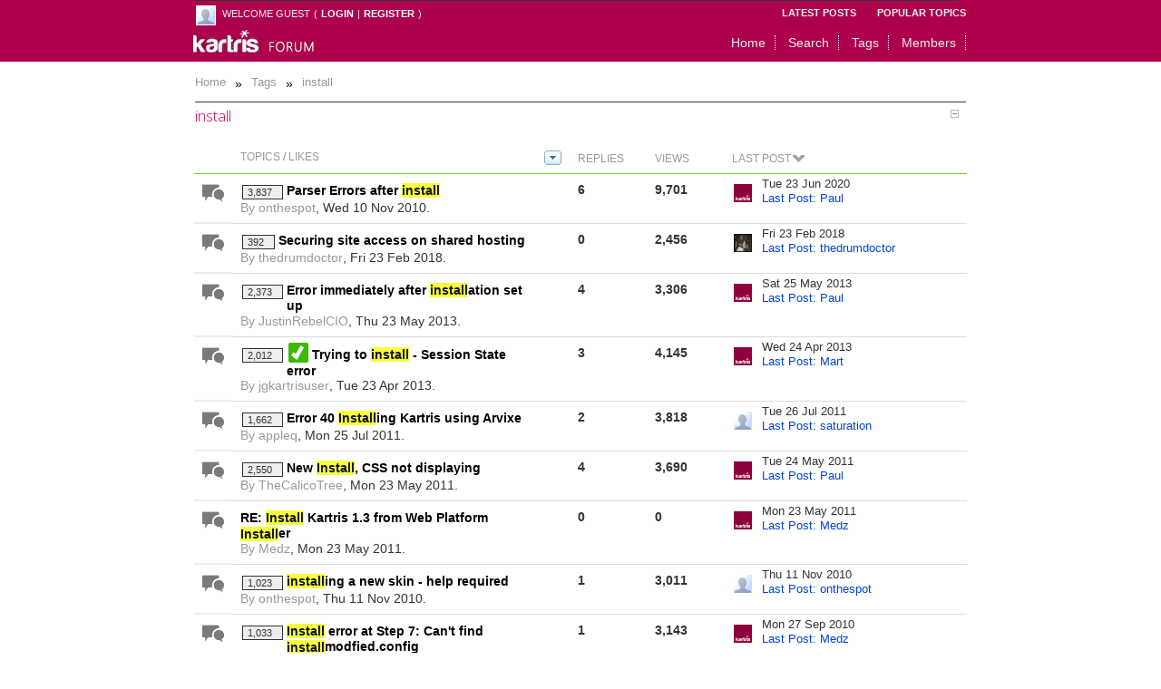

--- FILE ---
content_type: text/html; charset=utf-8
request_url: https://forum.kartris.com/Tags.aspx?Tag=install
body_size: 23173
content:

<!DOCTYPE HTML>
<html dir="ltr">
<head id="ctl00_ctlHeader"><title>
	Kartris Forum
</title><link href="//fonts.googleapis.com/css?family=Open+Sans:300" rel="stylesheet" type="text/css" /><link rel="icon" href="//forum.kartris.com/favicon.ico" type="image/x-icon" /><link rel="shortcut icon" href="//forum.kartris.com/favicon.ico" type="image/x-icon" />
<script type="text/javascript">
var _gaq = _gaq || [];
_gaq.push(['_setAccount', 'UA-24921627-1']);
_gaq.push(['_trackPageview']);
(function() {
var ga = document.createElement('script'); ga.type = 'text/javascript'; ga.async = true;
ga.src = ('https:' == document.location.protocol ? 'https://ssl' : 'http://www') + '.google-analytics.com/ga.js';
var s = document.getElementsByTagName('script')[0]; s.parentNode.insertBefore(ga, s);
})();
</script>
<link href="https://forum.kartris.com/skins/kartris/styles/1_common.css" rel="stylesheet" type="text/css" /><link href="https://forum.kartris.com/skins/kartris/styles/2_forum.css" rel="stylesheet" type="text/css" /><script src="https://forum.kartris.com/js/1_json.js" type="text/javascript"></script><script src="https://forum.kartris.com/js/2_jquery-1.4.2.js" type="text/javascript"></script><script src="https://forum.kartris.com/js/4_common.js" type="text/javascript"></script><meta http-equiv="content-type" content="text/html; charset=UTF-8" /></head>
<body>

<form method="post" action="/Tags.aspx?Tag=install" id="aspnetForm">
<div>
<input type="hidden" name="__EVENTTARGET" id="__EVENTTARGET" value="" />
<input type="hidden" name="__EVENTARGUMENT" id="__EVENTARGUMENT" value="" />
<input type="hidden" name="__VIEWSTATE" id="__VIEWSTATE" value="/[base64]/a0pLeoydxe6RtXNtl2izBIHqpFjKn" />
</div>

<script type="text/javascript">
//<![CDATA[
var theForm = document.forms['aspnetForm'];
if (!theForm) {
    theForm = document.aspnetForm;
}
function __doPostBack(eventTarget, eventArgument) {
    if (!theForm.onsubmit || (theForm.onsubmit() != false)) {
        theForm.__EVENTTARGET.value = eventTarget;
        theForm.__EVENTARGUMENT.value = eventArgument;
        theForm.submit();
    }
}
//]]>
</script>


<script src="/WebResource.axd?d=PO18dJVkguIeCxKZBt5OAdSqhJed_cuvf16NO8pW5UCN5yYWPNYI-KFViK5zgUMYYO5GoiaYU76HQcHSxDBSbDcg-toCNInb6PtDTvGEPcU1&amp;t=638901572248157332" type="text/javascript"></script>


<script src="https://forum.kartris.com/globalization/en-us/strings.js" type="text/javascript"></script>
<script src="https://forum.kartris.com/js/3_jquery.ba-bbq.js" type="text/javascript"></script>
<script src="https://forum.kartris.com/js/5_forum.js" type="text/javascript"></script>
<script src="https://forum.kartris.com/js/6_jquery.PlugIns.js" type="text/javascript"></script>
<script src="/ScriptResource.axd?d=Jmw3H9ZsIqVjVP4Tk0j2FVIE9TLVgnj1erzwESvePGdBdaLLzY4NzZIGJYPDutKfXr0S5Z-QqjSv8J8ycT1mC2sT68y5nxFKBSnBUWQ1wG4Ar9uXl5DqOaEDKm-C0bevPuljw-JG6qmUcP16NZrWpnsFoAHpdgiLHEWN_9dvFwg1&amp;t=5c0e0825" type="text/javascript"></script>
<script src="/ScriptResource.axd?d=tRZSQ5vg7k2SxrGofYJfG4EsJ8hljEr0fvHkVPFyutI-O17Bl7CC4Df2G-Oj6Dx9pMP3dXpqAtcQW_AdAnpZ3rXz-vKaZ_Y3BHhGcTQMtrGbzj0gBcNSyBJ3IR9Flbd797lmjoZAULqVoI-61FZTDMD8t6Xwkjy8rj29WoNCeF51j-U21_JaRtBmOSeespqR0&amp;t=5c0e0825" type="text/javascript"></script>
<script src="https://forum.kartris.com/WebServices/Topics.asmx/js" type="text/javascript"></script>
<script src="https://forum.kartris.com/WebServices/Users.asmx/js" type="text/javascript"></script>

	<div class="contentWrapper">
		<div class="logos"><a id="ctl00_lnkHome" class="logo" href="https://www.kartris.com/"><img id="ctl00_imgLogo" src="Skins/Kartris/Images/logo.png" style="border-width:0px;" /></a>
    <a id="ctl00_lnkHomeLocal" class="logo2" href="Default.aspx?"><img id="ctl00_imgLogo2" src="Skins/Kartris/Images/logo_forum.png" style="border-width:0px;" /></a>
    </div>
		<div class="contentPadding">

			
			
			
	
	  <script type="text/javascript">
//<![CDATA[
Sys.WebForms.PageRequestManager._initialize('ctl00$ctlContentPlaceHolder$ctlScriptManager', 'aspnetForm', ['fctl00$ctlContentPlaceHolder$ctlTags$ctlViewTags$ctlPanelBar$ctlUpdatePanel',''], ['ctl00$ctlContentPlaceHolder$ctlTags$ctlViewTags$ctlPanelBar$butCloud','','ctl00$ctlContentPlaceHolder$ctlTags$ctlViewTags$ctlPanelBar$butPopular',''], [], 120, 'ctl00');
//]]>
</script>

	  
	  
<div id="login_user_panel">

                <div class="mn_flp">                    
                    
                    <div class="userPictureSmall">
                        <a id="ctl00_ctlContentPlaceHolder_ctlTags_ctlHeader_MainNavigation1_hypPhoto"><img src="https://forum.kartris.com/Skins/Kartris/Images/Misc_NoPhoto.gif" style="border-width:1px;border-style:solid;vertical-align:middle;display:inline;" /></a>
                    </div>

                    <div id="ctl00_ctlContentPlaceHolder_ctlTags_ctlHeader_MainNavigation1_ctlGuestPanel" class="LoginText" style="float:left; margin-left: 6px;">
	
                    
                        <span id="ctl00_ctlContentPlaceHolder_ctlTags_ctlHeader_MainNavigation1_lblWelcomeGuest">Welcome Guest</span> 
                        
                        <span id="ctl00_ctlContentPlaceHolder_ctlTags_ctlHeader_MainNavigation1_lblCurlyLeft1">(</span> 
                        <a id="ctl00_ctlContentPlaceHolder_ctlTags_ctlHeader_MainNavigation1_butLogin" title="Login" href="javascript:__doPostBack(&#39;ctl00$ctlContentPlaceHolder$ctlTags$ctlHeader$MainNavigation1$butLogin&#39;,&#39;&#39;)">Login</a> 
                        <span id="ctl00_ctlContentPlaceHolder_ctlTags_ctlHeader_MainNavigation1_lblPipe">|</span> 
                        <a id="ctl00_ctlContentPlaceHolder_ctlTags_ctlHeader_MainNavigation1_hypRegister" title="Register" href="javascript:__doPostBack(&#39;ctl00$ctlContentPlaceHolder$ctlTags$ctlHeader$MainNavigation1$hypRegister&#39;,&#39;&#39;)">Register</a> 
                        <span id="ctl00_ctlContentPlaceHolder_ctlTags_ctlHeader_MainNavigation1_lblCurlyRight1">)</span>
                		                		        
                    
</div>
                	
                     
                
                </div>            

                <div class="mn_frp">

                    
                    	                  
                    
                    <a title="Latest Posts" id="ctl00_ctlContentPlaceHolder_ctlTags_ctlHeader_MainNavigation1_hypRecentPosts" href="https://forum.kartris.com/Recent.aspx">Latest Posts</a>	
                   <a title="Popular Topics" id="ctl00_ctlContentPlaceHolder_ctlTags_ctlHeader_MainNavigation1_hypPopularPosts" href="https://forum.kartris.com/Popular.aspx">Popular Topics</a>	                    
          
                </div>			
                            
        </div>
<div class="mn_r">
<div class="mn_l">

    <div class="mn_cc">
    <div class="mn_c">

        <div class="if_fl">                      
            

            <div class="mn_hrp">                
            <a title="Home" id="ctl00_ctlContentPlaceHolder_ctlTags_ctlHeader_MainNavigation1_hypHome" href="https://forum.kartris.com/Default.aspx">Home</a>                     
               
            <a id="ctl00_ctlContentPlaceHolder_ctlTags_ctlHeader_MainNavigation1_lnkSearch" href="Search.aspx">Search</a>  
            <a title="Tags" id="ctl00_ctlContentPlaceHolder_ctlTags_ctlHeader_MainNavigation1_hypTags" href="https://forum.kartris.com/Tags.aspx">Tags</a>                       
            
                                     
            <a title="Members" id="ctl00_ctlContentPlaceHolder_ctlTags_ctlHeader_MainNavigation1_hypMembers" href="https://forum.kartris.com/Members.aspx">Members</a>                        
            
                                    
            </div>                
        </div>

        
    
    </div>
    </div>

</div>
</div>

<div class="lb"><br /></div>

<div class="bc_r">
    <div class="bc_l">
        <div class="bc_cc">
            <div class="bc_c">    
                <div class="bc_links"><a title="Click to view Home" href="https://forum.kartris.com/">Home</a> <span>»</span> <a title="Click to view Tags" href="https://forum.kartris.com/Tags.aspx">Tags</a> <span>»</span> <a title="Click to view install" href="https://forum.kartris.com/Tags.aspx?Tag=install">install</a></div>
            </div>
        </div>   
    </div>
</div>


<div class="lb"><br /></div>



<div class="contentContainer">

    <div id="ctl00_ctlContentPlaceHolder_ctlTags_pnlContentMain" class="contentHomeMain">

        <div id="ctl00_ctlContentPlaceHolder_ctlTags_ctlViewTopics"  style="float: left; width: 100%;">




<div class="pb_m">
	<div class="pb_hr">
		<div class="pb_hl">
			<div class="pb_h">
				<div class="pb_hbg">
					<div class="pb_htl">
						<div>
							<h2><span>install</span></h2>
						</div>
					</div><div class="pb_hex">
						<img title="Expand / Collapse" class="pb_ExpandImg" id="b_pnlTopicsTagctl00_ctlContentPlaceHolder_ctlTags_ctlViewTopics" onclick="iasp_pbToggle(&#39;a_pnlTopicsTagctl00_ctlContentPlaceHolder_ctlTags_ctlViewTopics&#39;,&#39;b_pnlTopicsTagctl00_ctlContentPlaceHolder_ctlTags_ctlViewTopics&#39;,&#39;https://forum.kartris.com/Skins/Kartris/Images/&#39;,&#39;IF_&#39;,&#39;ipne&#39;,true,&#39;Misc_Expand.gif&#39;,&#39;Misc_Collapse.gif&#39;,&#39;&#39;);" src="https://forum.kartris.com/Skins/Kartris/Images/Misc_Collapse.gif" alt="Expand / Collapse" />
					</div>
				</div>
			</div>
		</div>
	</div><div class="pb_cc" id="a_pnlTopicsTagctl00_ctlContentPlaceHolder_ctlTags_ctlViewTopics" style="display: block;">
		<div class="pb_c">
			<div id="ctl00_ctlContentPlaceHolder_ctlTags_ctlViewTopics_ctlPanelBar_pnlTopics">
				

    <div id="ctl00_ctlContentPlaceHolder_ctlTags_ctlViewTopics_ctlPanelBar_jsEnabled" style="display: none;">
        <table class="tbl">
            <thead> 
                <tr style="display: none;"><td></td></tr>       
            </thead>
            <tbody>        
                <tr>
                <td class="TableCell_Light">
                <div class="AjaxLoaderLarge"></div>
                </td>
                </tr>           
            </tbody>
        </table>
    </div>    

    <div id="ctl00_ctlContentPlaceHolder_ctlTags_ctlViewTopics_ctlPanelBar_jsDisabled" style="display: block;">
        <table class="tbl">
            <tr>
            <td class="TableCell_Light">         
            <a href="Topic195.aspx">Parser Errors after install</a><br />
<a href="Topic7003.aspx">Securing site access on shared hosting</a><br />
<a href="Topic2094.aspx">Error immediately after installation set up</a><br />
<a href="Topic1928.aspx">Trying to install - Session State error</a><br />
<a href="Topic1137.aspx">Error 40 Installing Kartris using Arvixe</a><br />
<a href="Topic580.aspx">New Install, CSS not displaying</a><br />
<a href="Topic584.aspx">RE: Install Kartris 1.3 from Web Platform Installer</a><br />
<a href="Topic205.aspx">installing a new skin - help required</a><br />
<a href="Topic114.aspx">Install error at Step 7: Can't find installmodfied.config</a><br />
<a href="Topic58.aspx">Install error; version of ASP.NET??</a><br />
<a href="Topic58.aspx">RE: Install error; version of ASP.NET??</a><br />

            </td>
            </tr>         
        </table>
    </div>    

    
    
     
    

			</div>
		</div>
	</div><div class="pb_fr">
		<div class="pb_fl">
			<div class="pb_f">
				<div class="pb_fbg">

				</div>
			</div>
		</div>
	</div>
</div>

<input name="ctl00$ctlContentPlaceHolder$ctlTags$ctlViewTopics$txtChkBoxIds" type="hidden" id="ctl00_ctlContentPlaceHolder_ctlTags_ctlViewTopics_txtChkBoxIds" />

<div id="ctl00_ctlContentPlaceHolder_ctlTags_ctlViewTopics_pnlPaging2" class="Paging">
    <div class="lb"><br /></div>
    
    <div class="Paging_Right">
        <span id="ctl00_ctlContentPlaceHolder_ctlTags_ctlViewTopics_ctlPaging2"></span>
    </div>    
</div>


</div>

    </div>

    <div id="ctl00_ctlContentPlaceHolder_ctlTags_pnlContentExtra" class="contentHomeExtra">
  
        <div class="pb_m">
	<div class="pb_hr">
		<div class="pb_hl">
			<div class="pb_h">
				<div class="pb_hbg">
					<div class="pb_htl">
						<div>
							<h2><span>Tags</span></h2>
						</div>
					</div><div class="pb_hex">
						<img title="Expand / Collapse" class="pb_ExpandImg" id="b_tblViewTagsAllTags" onclick="iasp_pbToggle(&#39;a_tblViewTagsAllTags&#39;,&#39;b_tblViewTagsAllTags&#39;,&#39;https://forum.kartris.com/Skins/Kartris/Images/&#39;,&#39;IF_&#39;,&#39;ipne&#39;,true,&#39;Misc_Expand.gif&#39;,&#39;Misc_Collapse.gif&#39;,&#39;&#39;);" src="https://forum.kartris.com/Skins/Kartris/Images/Misc_Collapse.gif" alt="Expand / Collapse" />
					</div>
				</div>
			</div>
		</div>
	</div><div class="pb_cc" id="a_tblViewTagsAllTags" style="display: block;">
		<div class="pb_c">
			<table id="ctl00_ctlContentPlaceHolder_ctlTags_ctlViewTags_ctlPanelBar_tblViewTags" class="tbl">
				<tr id="ctl00_ctlContentPlaceHolder_ctlTags_ctlViewTags_ctlPanelBar_trSubHeader">
					<td class="PanelBar_SubHeader">
        <div class="if_fl">
            <div style="float: left; width: 49%;">
                <span id="ctl00_ctlContentPlaceHolder_ctlTags_ctlViewTags_ctlPanelBar_lblSubHeader">1,076 Tags</span>
            </div>
           <div style="float: right; width: 50%; text-align: right;">                
                <input type="image" name="ctl00$ctlContentPlaceHolder$ctlTags$ctlViewTags$ctlPanelBar$butPopular" id="ctl00_ctlContentPlaceHolder_ctlTags_ctlViewTags_ctlPanelBar_butPopular" title="Popular" src="https://forum.kartris.com/Skins/Kartris/Images/smallTagsCount.gif" style="border-width:0px;cursor:pointer;margin-right:4px;" />
                <input type="image" name="ctl00$ctlContentPlaceHolder$ctlTags$ctlViewTags$ctlPanelBar$butCloud" id="ctl00_ctlContentPlaceHolder_ctlTags_ctlViewTags_ctlPanelBar_butCloud" title="Cloud" src="https://forum.kartris.com/Skins/Kartris/Images/smallTags.gif" style="border-width:0px;cursor:pointer;" />
            </div>
        </div>        
    </td>
				</tr>
				<tr>
					<td id="ctl00_ctlContentPlaceHolder_ctlTags_ctlViewTags_ctlPanelBar_tdTags" class="TableCell_Light">
        <div id="ctl00_ctlContentPlaceHolder_ctlTags_ctlViewTags_ctlPanelBar_ctlUpdatePanel">
						<span id="ctl00_ctlContentPlaceHolder_ctlTags_ctlViewTags_ctlPanelBar_ctlTagCloud" class="TagCloud"><span class="TagCloud">
<a href="https://forum.kartris.com/Tags.aspx?Tag=.ascx" class="TagCloud_Tag1" title="Occurs 1 time">.ascx</a>
 
<a href="https://forum.kartris.com/Tags.aspx?Tag=.bak" class="TagCloud_Tag1" title="Occurs 1 time">.bak</a>
 
<a href="https://forum.kartris.com/Tags.aspx?Tag=.NET-error" class="TagCloud_Tag1" title="Occurs 1 time">.NET error</a>
 
<a href="https://forum.kartris.com/Tags.aspx?Tag=.NET4.5" class="TagCloud_Tag1" title="Occurs 1 time">.NET4.5</a>
 
<a href="https://forum.kartris.com/Tags.aspx?Tag=.png" class="TagCloud_Tag1" title="Occurs 1 time">.png</a>
 
<a href="https://forum.kartris.com/Tags.aspx?Tag=nike-roshe-run-noir-et-blanc-pas-che" class="TagCloud_Tag1" title="Occurs 1 time">]nike roshe run noir et blanc pas che</a>
 
<a href="https://forum.kartris.com/Tags.aspx?Tag=blank" class="TagCloud_Tag1" title="Occurs 1 time">_blank</a>
 
<a href="https://forum.kartris.com/Tags.aspx?Tag=tasklist" class="TagCloud_Tag1" title="Occurs 1 time">_tasklist</a>
 
<a href="https://forum.kartris.com/Tags.aspx?Tag=1.3-skin-upgrade" class="TagCloud_Tag1" title="Occurs 1 time">1.3 skin upgrade</a>
 
<a href="https://forum.kartris.com/Tags.aspx?Tag=1.4" class="TagCloud_Tag1" title="Occurs 1 time">1.4</a>
 
<a href="https://forum.kartris.com/Tags.aspx?Tag=1.4001" class="TagCloud_Tag1" title="Occurs 2 times">1.4001</a>
 
<a href="https://forum.kartris.com/Tags.aspx?Tag=2.5" class="TagCloud_Tag1" title="Occurs 1 time">2.5</a>
 
<a href="https://forum.kartris.com/Tags.aspx?Tag=2.9003" class="TagCloud_Tag1" title="Occurs 1 time">2.9003</a>
 
<a href="https://forum.kartris.com/Tags.aspx?Tag=3-column" class="TagCloud_Tag1" title="Occurs 1 time">3 column</a>
 
<a href="https://forum.kartris.com/Tags.aspx?Tag=3.00" class="TagCloud_Tag1" title="Occurs 1 time">3.00</a>
 
<a href="https://forum.kartris.com/Tags.aspx?Tag=3.3002-upgrade" class="TagCloud_Tag1" title="Occurs 1 time">3.3002 upgrade</a>
 
<a href="https://forum.kartris.com/Tags.aspx?Tag=301" class="TagCloud_Tag1" title="Occurs 1 time">301</a>
 
<a href="https://forum.kartris.com/Tags.aspx?Tag=301-redirect" class="TagCloud_Tag1" title="Occurs 1 time">301 redirect</a>
 
<a href="https://forum.kartris.com/Tags.aspx?Tag=403" class="TagCloud_Tag1" title="Occurs 3 times">403</a>
 
<a href="https://forum.kartris.com/Tags.aspx?Tag=404" class="TagCloud_Tag1" title="Occurs 3 times">404</a>
 
<a href="https://forum.kartris.com/Tags.aspx?Tag=404-error" class="TagCloud_Tag1" title="Occurs 3 times">404 error</a>
 
<a href="https://forum.kartris.com/Tags.aspx?Tag=404-error-page" class="TagCloud_Tag1" title="Occurs 2 times">404 error page</a>
 
<a href="https://forum.kartris.com/Tags.aspx?Tag=404-errors" class="TagCloud_Tag1" title="Occurs 1 time">404 errors</a>
 
<a href="https://forum.kartris.com/Tags.aspx?Tag=accordion" class="TagCloud_Tag1" title="Occurs 2 times">accordion</a>
 
<a href="https://forum.kartris.com/Tags.aspx?Tag=active-directory" class="TagCloud_Tag1" title="Occurs 1 time">active directory</a>
 
<a href="https://forum.kartris.com/Tags.aspx?Tag=add" class="TagCloud_Tag1" title="Occurs 1 time">add</a>
 
<a href="https://forum.kartris.com/Tags.aspx?Tag=add-button" class="TagCloud_Tag1" title="Occurs 2 times">add button</a>
 
<a href="https://forum.kartris.com/Tags.aspx?Tag=adding" class="TagCloud_Tag1" title="Occurs 2 times">adding</a>
 
<a href="https://forum.kartris.com/Tags.aspx?Tag=address" class="TagCloud_Tag1" title="Occurs 3 times">address</a>
 
<a href="https://forum.kartris.com/Tags.aspx?Tag=adidas-zx-700-womens" class="TagCloud_Tag1" title="Occurs 1 time">adidas zx 700 womens</a>
 
<a href="https://forum.kartris.com/Tags.aspx?Tag=admin" class="TagCloud_Tag1" title="Occurs 6 times">admin</a>
 
<a href="https://forum.kartris.com/Tags.aspx?Tag=admin-error-message" class="TagCloud_Tag1" title="Occurs 1 time">admin error message</a>
 
<a href="https://forum.kartris.com/Tags.aspx?Tag=admin-page-fails" class="TagCloud_Tag1" title="Occurs 1 time">admin page fails</a>
 
<a href="https://forum.kartris.com/Tags.aspx?Tag=admin-panel" class="TagCloud_Tag1" title="Occurs 1 time">admin panel</a>
 
<a href="https://forum.kartris.com/Tags.aspx?Tag=admin-password" class="TagCloud_Tag1" title="Occurs 2 times">admin password</a>
 
<a href="https://forum.kartris.com/Tags.aspx?Tag=Adminbar-reference-web.config" class="TagCloud_Tag1" title="Occurs 1 time">Adminbar reference web.config</a>
 
<a href="https://forum.kartris.com/Tags.aspx?Tag=AdminBarEditThisPage" class="TagCloud_Tag1" title="Occurs 1 time">AdminBar_EditThisPage</a>
 
<a href="https://forum.kartris.com/Tags.aspx?Tag=advanced-search" class="TagCloud_Tag1" title="Occurs 1 time">advanced search</a>
 
<a href="https://forum.kartris.com/Tags.aspx?Tag=adwords" class="TagCloud_Tag1" title="Occurs 2 times">adwords</a>
 
<a href="https://forum.kartris.com/Tags.aspx?Tag=affiliate-link" class="TagCloud_Tag1" title="Occurs 1 time">affiliate link</a>
 
<a href="https://forum.kartris.com/Tags.aspx?Tag=affiliates" class="TagCloud_Tag1" title="Occurs 1 time">affiliates</a>
 
<a href="https://forum.kartris.com/Tags.aspx?Tag=Ajax" class="TagCloud_Tag1" title="Occurs 3 times">Ajax</a>
 
<a href="https://forum.kartris.com/Tags.aspx?Tag=ajax-not-enabled" class="TagCloud_Tag1" title="Occurs 2 times">ajax not enabled</a>
 
<a href="https://forum.kartris.com/Tags.aspx?Tag=ajax-not-supported" class="TagCloud_Tag1" title="Occurs 1 time">ajax not supported</a>
 
<a href="https://forum.kartris.com/Tags.aspx?Tag=ajax-popup" class="TagCloud_Tag1" title="Occurs 1 time">ajax popup</a>
 
<a href="https://forum.kartris.com/Tags.aspx?Tag=AJAX-product-search" class="TagCloud_Tag1" title="Occurs 1 time">AJAX product search</a>
 
<a href="https://forum.kartris.com/Tags.aspx?Tag=Ajax-solved" class="TagCloud_Tag1" title="Occurs 1 time">Ajax solved</a>
 
<a href="https://forum.kartris.com/Tags.aspx?Tag=ajaxtoolkit" class="TagCloud_Tag1" title="Occurs 2 times">ajaxtoolkit</a>
 
<a href="https://forum.kartris.com/Tags.aspx?Tag=ALL" class="TagCloud_Tag1" title="Occurs 1 time">ALL</a>
 
<a href="https://forum.kartris.com/Tags.aspx?Tag=all-higher-orders" class="TagCloud_Tag1" title="Occurs 1 time">all higher orders</a>
 
<a href="https://forum.kartris.com/Tags.aspx?Tag=Already-Installed" class="TagCloud_Tag1" title="Occurs 1 time">Already Installed</a>
 
<a href="https://forum.kartris.com/Tags.aspx?Tag=Amazon" class="TagCloud_Tag1" title="Occurs 2 times">Amazon</a>
 
<a href="https://forum.kartris.com/Tags.aspx?Tag=analytics" class="TagCloud_Tag1" title="Occurs 2 times">analytics</a>
 
<a href="https://forum.kartris.com/Tags.aspx?Tag=API" class="TagCloud_Tag1" title="Occurs 3 times">API</a>
 
<a href="https://forum.kartris.com/Tags.aspx?Tag=application" class="TagCloud_Tag1" title="Occurs 1 time">application</a>
 
<a href="https://forum.kartris.com/Tags.aspx?Tag=arm" class="TagCloud_Tag1" title="Occurs 1 time">arm</a>
 
<a href="https://forum.kartris.com/Tags.aspx?Tag=ASCII" class="TagCloud_Tag1" title="Occurs 1 time">ASCII</a>
 
<a href="https://forum.kartris.com/Tags.aspx?Tag=asp-version-4.5" class="TagCloud_Tag1" title="Occurs 1 time">asp version 4.5</a>
 
<a href="https://forum.kartris.com/Tags.aspx?Tag=asp.net" class="TagCloud_Tag1" title="Occurs 3 times">asp.net</a>
 
<a href="https://forum.kartris.com/Tags.aspx?Tag=ASP.NET-4" class="TagCloud_Tag1" title="Occurs 1 time">ASP.NET 4</a>
 
<a href="https://forum.kartris.com/Tags.aspx?Tag=asp.net-4.0" class="TagCloud_Tag1" title="Occurs 2 times">asp.net 4.0</a>
 
<a href="https://forum.kartris.com/Tags.aspx?Tag=ASP.Net-Machine-Account" class="TagCloud_Tag1" title="Occurs 1 time">ASP.Net Machine Account</a>
 
<a href="https://forum.kartris.com/Tags.aspx?Tag=asp.net-version" class="TagCloud_Tag1" title="Occurs 1 time">asp.net version</a>
 
<a href="https://forum.kartris.com/Tags.aspx?Tag=attribute-values" class="TagCloud_Tag1" title="Occurs 1 time">attribute values</a>
 
<a href="https://forum.kartris.com/Tags.aspx?Tag=attributes" class="TagCloud_Tag2" title="Occurs 12 times">attributes</a>
 
<a href="https://forum.kartris.com/Tags.aspx?Tag=Attributes-updates-bug" class="TagCloud_Tag1" title="Occurs 1 time">Attributes updates bug</a>
 
<a href="https://forum.kartris.com/Tags.aspx?Tag=AUD" class="TagCloud_Tag1" title="Occurs 1 time">AUD</a>
 
<a href="https://forum.kartris.com/Tags.aspx?Tag=Australian-Dollars" class="TagCloud_Tag1" title="Occurs 1 time">Australian Dollars</a>
 
<a href="https://forum.kartris.com/Tags.aspx?Tag=authorize.net" class="TagCloud_Tag1" title="Occurs 4 times">authorize.net</a>
 
<a href="https://forum.kartris.com/Tags.aspx?Tag=AuthorizedOnly-Config-Setting" class="TagCloud_Tag1" title="Occurs 1 time">AuthorizedOnly Config Setting</a>
 
<a href="https://forum.kartris.com/Tags.aspx?Tag=AuttorizNet" class="TagCloud_Tag1" title="Occurs 1 time">AuttorizNet</a>
 
<a href="https://forum.kartris.com/Tags.aspx?Tag=awaiting-dispatch" class="TagCloud_Tag1" title="Occurs 1 time">awaiting dispatch</a>
 
<a href="https://forum.kartris.com/Tags.aspx?Tag=Azure" class="TagCloud_Tag1" title="Occurs 1 time">Azure</a>
 
<a href="https://forum.kartris.com/Tags.aspx?Tag=back-end" class="TagCloud_Tag1" title="Occurs 2 times">back end</a>
 
<a href="https://forum.kartris.com/Tags.aspx?Tag=Back-in-stock" class="TagCloud_Tag1" title="Occurs 1 time">Back in stock</a>
 
<a href="https://forum.kartris.com/Tags.aspx?Tag=backend" class="TagCloud_Tag1" title="Occurs 3 times">backend</a>
 
<a href="https://forum.kartris.com/Tags.aspx?Tag=Backend-version-ordering" class="TagCloud_Tag1" title="Occurs 1 time">Backend version ordering</a>
 
<a href="https://forum.kartris.com/Tags.aspx?Tag=background-image" class="TagCloud_Tag1" title="Occurs 1 time">background image</a>
 
<a href="https://forum.kartris.com/Tags.aspx?Tag=backup" class="TagCloud_Tag1" title="Occurs 1 time">backup</a>
 
<a href="https://forum.kartris.com/Tags.aspx?Tag=BankofAmericaLogin" class="TagCloud_Tag1" title="Occurs 1 time">BankofAmericaLogin</a>
 
<a href="https://forum.kartris.com/Tags.aspx?Tag=base-element" class="TagCloud_Tag1" title="Occurs 1 time">base element</a>
 
<a href="https://forum.kartris.com/Tags.aspx?Tag=basic-login" class="TagCloud_Tag1" title="Occurs 1 time">basic login</a>
 
<a href="https://forum.kartris.com/Tags.aspx?Tag=basket" class="TagCloud_Tag2" title="Occurs 13 times">basket</a>
 
<a href="https://forum.kartris.com/Tags.aspx?Tag=Basket-diplay" class="TagCloud_Tag1" title="Occurs 1 time">Basket diplay</a>
 
<a href="https://forum.kartris.com/Tags.aspx?Tag=basket-display" class="TagCloud_Tag1" title="Occurs 1 time">basket display</a>
 
<a href="https://forum.kartris.com/Tags.aspx?Tag=basket-failure" class="TagCloud_Tag1" title="Occurs 1 time">basket failure</a>
 
<a href="https://forum.kartris.com/Tags.aspx?Tag=basket-remove-icon" class="TagCloud_Tag1" title="Occurs 1 time">basket remove icon</a>
 
<a href="https://forum.kartris.com/Tags.aspx?Tag=basket-show-failure" class="TagCloud_Tag1" title="Occurs 1 time">basket show failure</a>
 
<a href="https://forum.kartris.com/Tags.aspx?Tag=baskettable" class="TagCloud_Tag1" title="Occurs 1 time">baskettable</a>
 
<a href="https://forum.kartris.com/Tags.aspx?Tag=BasketView.ascx" class="TagCloud_Tag1" title="Occurs 2 times">BasketView.ascx</a>
 
<a href="https://forum.kartris.com/Tags.aspx?Tag=Beginner" class="TagCloud_Tag1" title="Occurs 1 time">Beginner</a>
 
<a href="https://forum.kartris.com/Tags.aspx?Tag=BestSupport.-help" class="TagCloud_Tag1" title="Occurs 1 time">BestSupport. help</a>
 
<a href="https://forum.kartris.com/Tags.aspx?Tag=beta" class="TagCloud_Tag1" title="Occurs 1 time">beta</a>
 
<a href="https://forum.kartris.com/Tags.aspx?Tag=bitcoin" class="TagCloud_Tag1" title="Occurs 2 times">bitcoin</a>
 
<a href="https://forum.kartris.com/Tags.aspx?Tag=blank-basket" class="TagCloud_Tag1" title="Occurs 1 time">blank basket</a>
 
<a href="https://forum.kartris.com/Tags.aspx?Tag=blocked-file" class="TagCloud_Tag1" title="Occurs 1 time">blocked file</a>
 
<a href="https://forum.kartris.com/Tags.aspx?Tag=blog" class="TagCloud_Tag1" title="Occurs 2 times">blog</a>
 
<a href="https://forum.kartris.com/Tags.aspx?Tag=bootstrap" class="TagCloud_Tag1" title="Occurs 1 time">bootstrap</a>
 
<a href="https://forum.kartris.com/Tags.aspx?Tag=both-words" class="TagCloud_Tag1" title="Occurs 1 time">both words</a>
 
<a href="https://forum.kartris.com/Tags.aspx?Tag=bottom" class="TagCloud_Tag1" title="Occurs 1 time">bottom</a>
 
<a href="https://forum.kartris.com/Tags.aspx?Tag=brand-suppliers" class="TagCloud_Tag1" title="Occurs 1 time">brand suppliers</a>
 
<a href="https://forum.kartris.com/Tags.aspx?Tag=brands" class="TagCloud_Tag1" title="Occurs 1 time">brands</a>
 
<a href="https://forum.kartris.com/Tags.aspx?Tag=Brands-Menu" class="TagCloud_Tag1" title="Occurs 1 time">Brands Menu</a>
 
<a href="https://forum.kartris.com/Tags.aspx?Tag=breadcrumb" class="TagCloud_Tag1" title="Occurs 1 time">breadcrumb</a>
 
<a href="https://forum.kartris.com/Tags.aspx?Tag=Breadcrumbs-Trail-problem" class="TagCloud_Tag1" title="Occurs 1 time">Breadcrumbs Trail problem</a>
 
<a href="https://forum.kartris.com/Tags.aspx?Tag=breadcrumbs-trails" class="TagCloud_Tag1" title="Occurs 1 time">breadcrumbs trails</a>
 
<a href="https://forum.kartris.com/Tags.aspx?Tag=Breakpoint" class="TagCloud_Tag1" title="Occurs 1 time">Breakpoint</a>
 
<a href="https://forum.kartris.com/Tags.aspx?Tag=browser" class="TagCloud_Tag1" title="Occurs 1 time">browser</a>
 
<a href="https://forum.kartris.com/Tags.aspx?Tag=bug" class="TagCloud_Tag1" title="Occurs 3 times">bug</a>
 
<a href="https://forum.kartris.com/Tags.aspx?Tag=bug-editor-CSS" class="TagCloud_Tag1" title="Occurs 1 time">bug editor CSS</a>
 
<a href="https://forum.kartris.com/Tags.aspx?Tag=bugs" class="TagCloud_Tag1" title="Occurs 1 time">bugs</a>
 
<a href="https://forum.kartris.com/Tags.aspx?Tag=build-errors" class="TagCloud_Tag1" title="Occurs 1 time">build errors</a>
 
<a href="https://forum.kartris.com/Tags.aspx?Tag=bulk-upload" class="TagCloud_Tag1" title="Occurs 2 times">bulk upload</a>
 
<a href="https://forum.kartris.com/Tags.aspx?Tag=business-nike-air-max-2014-new-zealand" class="TagCloud_Tag1" title="Occurs 1 time">business nike air max 2014 new zealand</a>
 
<a href="https://forum.kartris.com/Tags.aspx?Tag=button" class="TagCloud_Tag1" title="Occurs 1 time">button</a>
 
<a href="https://forum.kartris.com/Tags.aspx?Tag=ByRef-Param" class="TagCloud_Tag1" title="Occurs 1 time">ByRef Param</a>
 
<a href="https://forum.kartris.com/Tags.aspx?Tag=C" class="TagCloud_Tag1" title="Occurs 2 times">C#</a>
 
<a href="https://forum.kartris.com/Tags.aspx?Tag=cache" class="TagCloud_Tag1" title="Occurs 3 times">cache</a>
 
<a href="https://forum.kartris.com/Tags.aspx?Tag=caches" class="TagCloud_Tag1" title="Occurs 1 time">caches</a>
 
<a href="https://forum.kartris.com/Tags.aspx?Tag=caching" class="TagCloud_Tag1" title="Occurs 3 times">caching</a>
 
<a href="https://forum.kartris.com/Tags.aspx?Tag=Cactushop" class="TagCloud_Tag1" title="Occurs 5 times">Cactushop</a>
 
<a href="https://forum.kartris.com/Tags.aspx?Tag=cactushop-6.1" class="TagCloud_Tag1" title="Occurs 1 time">cactushop 6.1</a>
 
<a href="https://forum.kartris.com/Tags.aspx?Tag=Cactushop-7" class="TagCloud_Tag1" title="Occurs 1 time">Cactushop 7</a>
 
<a href="https://forum.kartris.com/Tags.aspx?Tag=CactuShop-v6.5" class="TagCloud_Tag1" title="Occurs 1 time">CactuShop v6.5</a>
 
<a href="https://forum.kartris.com/Tags.aspx?Tag=calculate" class="TagCloud_Tag1" title="Occurs 1 time">calculate</a>
 
<a href="https://forum.kartris.com/Tags.aspx?Tag=callback" class="TagCloud_Tag1" title="Occurs 6 times">callback</a>
 
<a href="https://forum.kartris.com/Tags.aspx?Tag=Callback-Failure-payment-gateways" class="TagCloud_Tag1" title="Occurs 1 time">Callback Failure payment gateways</a>
 
<a href="https://forum.kartris.com/Tags.aspx?Tag=Canada-USPS-API-shipping" class="TagCloud_Tag1" title="Occurs 1 time">Canada USPS API shipping</a>
 
<a href="https://forum.kartris.com/Tags.aspx?Tag=can't-connect-SQL-server" class="TagCloud_Tag1" title="Occurs 1 time">can't connect SQL server</a>
 
<a href="https://forum.kartris.com/Tags.aspx?Tag=CapitalOneLogin" class="TagCloud_Tag1" title="Occurs 1 time">CapitalOneLogin</a>
 
<a href="https://forum.kartris.com/Tags.aspx?Tag=carousel" class="TagCloud_Tag1" title="Occurs 1 time">carousel</a>
 
<a href="https://forum.kartris.com/Tags.aspx?Tag=carry-on-shopping" class="TagCloud_Tag1" title="Occurs 2 times">carry on shopping</a>
 
<a href="https://forum.kartris.com/Tags.aspx?Tag=Cart" class="TagCloud_Tag1" title="Occurs 3 times">Cart</a>
 
<a href="https://forum.kartris.com/Tags.aspx?Tag=categories" class="TagCloud_Tag1" title="Occurs 4 times">categories</a>
 
<a href="https://forum.kartris.com/Tags.aspx?Tag=category" class="TagCloud_Tag2" title="Occurs 13 times">category</a>
 
<a href="https://forum.kartris.com/Tags.aspx?Tag=category-images" class="TagCloud_Tag1" title="Occurs 2 times">category images</a>
 
<a href="https://forum.kartris.com/Tags.aspx?Tag=category-menu" class="TagCloud_Tag1" title="Occurs 2 times">category menu</a>
 
<a href="https://forum.kartris.com/Tags.aspx?Tag=category-menu-display-type" class="TagCloud_Tag1" title="Occurs 2 times">category menu display type</a>
 
<a href="https://forum.kartris.com/Tags.aspx?Tag=category-menu-images" class="TagCloud_Tag1" title="Occurs 1 time">category menu images</a>
 
<a href="https://forum.kartris.com/Tags.aspx?Tag=category-page" class="TagCloud_Tag1" title="Occurs 1 time">category page</a>
 
<a href="https://forum.kartris.com/Tags.aspx?Tag=category-view" class="TagCloud_Tag1" title="Occurs 1 time">category view</a>
 
<a href="https://forum.kartris.com/Tags.aspx?Tag=CFGValue-Change" class="TagCloud_Tag1" title="Occurs 1 time">CFG_Value Change</a>
 
<a href="https://forum.kartris.com/Tags.aspx?Tag=change-default-currency" class="TagCloud_Tag1" title="Occurs 1 time">change default currency</a>
 
<a href="https://forum.kartris.com/Tags.aspx?Tag=change-email-address-account" class="TagCloud_Tag1" title="Occurs 1 time">change email address account</a>
 
<a href="https://forum.kartris.com/Tags.aspx?Tag=chart" class="TagCloud_Tag1" title="Occurs 1 time">chart</a>
 
<a href="https://forum.kartris.com/Tags.aspx?Tag=ChaseBankLogin" class="TagCloud_Tag1" title="Occurs 1 time">ChaseBankLogin</a>
 
<a href="https://forum.kartris.com/Tags.aspx?Tag=cheaper-price" class="TagCloud_Tag1" title="Occurs 1 time">cheaper price</a>
 
<a href="https://forum.kartris.com/Tags.aspx?Tag=Check" class="TagCloud_Tag1" title="Occurs 1 time">Check</a>
 
<a href="https://forum.kartris.com/Tags.aspx?Tag=checkbox" class="TagCloud_Tag1" title="Occurs 1 time">checkbox</a>
 
<a href="https://forum.kartris.com/Tags.aspx?Tag=checkout" class="TagCloud_Tag3" title="Occurs 20 times">checkout</a>
 
<a href="https://forum.kartris.com/Tags.aspx?Tag=checkout-by-amazon" class="TagCloud_Tag1" title="Occurs 1 time">checkout by amazon</a>
 
<a href="https://forum.kartris.com/Tags.aspx?Tag=checkout-error" class="TagCloud_Tag1" title="Occurs 5 times">checkout error</a>
 
<a href="https://forum.kartris.com/Tags.aspx?Tag=checkout-issue" class="TagCloud_Tag1" title="Occurs 3 times">checkout issue</a>
 
<a href="https://forum.kartris.com/Tags.aspx?Tag=Checkout-issues" class="TagCloud_Tag1" title="Occurs 1 time">Checkout issues</a>
 
<a href="https://forum.kartris.com/Tags.aspx?Tag=checkout-process" class="TagCloud_Tag1" title="Occurs 2 times">checkout process</a>
 
<a href="https://forum.kartris.com/Tags.aspx?Tag=Child-nodes-not-allowed" class="TagCloud_Tag1" title="Occurs 1 time">Child nodes not allowed</a>
 
<a href="https://forum.kartris.com/Tags.aspx?Tag=Christmas-deals-ugg-1873-boots-for-women" class="TagCloud_Tag1" title="Occurs 1 time">Christmas deals ugg 1873 boots for women</a>
 
<a href="https://forum.kartris.com/Tags.aspx?Tag=chrome" class="TagCloud_Tag1" title="Occurs 1 time">chrome</a>
 
<a href="https://forum.kartris.com/Tags.aspx?Tag=clear-cache" class="TagCloud_Tag1" title="Occurs 2 times">clear cache</a>
 
<a href="https://forum.kartris.com/Tags.aspx?Tag=clear-data" class="TagCloud_Tag1" title="Occurs 2 times">clear data</a>
 
<a href="https://forum.kartris.com/Tags.aspx?Tag=clear-session" class="TagCloud_Tag1" title="Occurs 1 time">clear session</a>
 
<a href="https://forum.kartris.com/Tags.aspx?Tag=click-event" class="TagCloud_Tag1" title="Occurs 1 time">click event</a>
 
<a href="https://forum.kartris.com/Tags.aspx?Tag=close-popup" class="TagCloud_Tag1" title="Occurs 1 time">close popup</a>
 
<a href="https://forum.kartris.com/Tags.aspx?Tag=cloud" class="TagCloud_Tag1" title="Occurs 1 time">cloud</a>
 
<a href="https://forum.kartris.com/Tags.aspx?Tag=cloud-based-vas" class="TagCloud_Tag1" title="Occurs 1 time">cloud based vas</a>
 
<a href="https://forum.kartris.com/Tags.aspx?Tag=cloud-storage" class="TagCloud_Tag1" title="Occurs 1 time">cloud storage</a>
 
<a href="https://forum.kartris.com/Tags.aspx?Tag=clouding" class="TagCloud_Tag1" title="Occurs 1 time">clouding</a>
 
<a href="https://forum.kartris.com/Tags.aspx?Tag=code" class="TagCloud_Tag1" title="Occurs 2 times">code</a>
 
<a href="https://forum.kartris.com/Tags.aspx?Tag=code-behind" class="TagCloud_Tag1" title="Occurs 2 times">code behind</a>
 
<a href="https://forum.kartris.com/Tags.aspx?Tag=Code-Samples" class="TagCloud_Tag1" title="Occurs 1 time">Code Samples</a>
 
<a href="https://forum.kartris.com/Tags.aspx?Tag=codecs" class="TagCloud_Tag1" title="Occurs 1 time">codecs</a>
 
<a href="https://forum.kartris.com/Tags.aspx?Tag=column" class="TagCloud_Tag1" title="Occurs 1 time">column</a>
 
<a href="https://forum.kartris.com/Tags.aspx?Tag=Columns" class="TagCloud_Tag1" title="Occurs 1 time">Columns</a>
 
<a href="https://forum.kartris.com/Tags.aspx?Tag=commerce" class="TagCloud_Tag1" title="Occurs 1 time">commerce</a>
 
<a href="https://forum.kartris.com/Tags.aspx?Tag=Complete" class="TagCloud_Tag1" title="Occurs 1 time">Complete</a>
 
<a href="https://forum.kartris.com/Tags.aspx?Tag=compression" class="TagCloud_Tag1" title="Occurs 1 time">compression</a>
 
<a href="https://forum.kartris.com/Tags.aspx?Tag=config" class="TagCloud_Tag1" title="Occurs 2 times">config</a>
 
<a href="https://forum.kartris.com/Tags.aspx?Tag=config-images" class="TagCloud_Tag1" title="Occurs 1 time">config images</a>
 
<a href="https://forum.kartris.com/Tags.aspx?Tag=config-settings" class="TagCloud_Tag1" title="Occurs 7 times">config settings</a>
 
<a href="https://forum.kartris.com/Tags.aspx?Tag=config-settings-search" class="TagCloud_Tag1" title="Occurs 1 time">config settings search</a>
 
<a href="https://forum.kartris.com/Tags.aspx?Tag=Configuration" class="TagCloud_Tag1" title="Occurs 1 time">Configuration</a>
 
<a href="https://forum.kartris.com/Tags.aspx?Tag=configuration-erroe" class="TagCloud_Tag1" title="Occurs 1 time">configuration erroe</a>
 
<a href="https://forum.kartris.com/Tags.aspx?Tag=confirmation" class="TagCloud_Tag1" title="Occurs 1 time">confirmation</a>
 
<a href="https://forum.kartris.com/Tags.aspx?Tag=connect-timeout" class="TagCloud_Tag1" title="Occurs 1 time">connect timeout</a>
 
<a href="https://forum.kartris.com/Tags.aspx?Tag=connection" class="TagCloud_Tag1" title="Occurs 2 times">connection</a>
 
<a href="https://forum.kartris.com/Tags.aspx?Tag=Connection-String" class="TagCloud_Tag1" title="Occurs 3 times">Connection String</a>
 
<a href="https://forum.kartris.com/Tags.aspx?Tag=connectivity" class="TagCloud_Tag1" title="Occurs 1 time">connectivity</a>
 
<a href="https://forum.kartris.com/Tags.aspx?Tag=constraint" class="TagCloud_Tag1" title="Occurs 1 time">constraint</a>
 
<a href="https://forum.kartris.com/Tags.aspx?Tag=contact-form" class="TagCloud_Tag1" title="Occurs 1 time">contact form</a>
 
<a href="https://forum.kartris.com/Tags.aspx?Tag=contact-page" class="TagCloud_Tag1" title="Occurs 1 time">contact page</a>
 
<a href="https://forum.kartris.com/Tags.aspx?Tag=ContentTextStockNotifications" class="TagCloud_Tag1" title="Occurs 1 time">ContentText_StockNotifications</a>
 
<a href="https://forum.kartris.com/Tags.aspx?Tag=control-rendering" class="TagCloud_Tag1" title="Occurs 1 time">control rendering</a>
 
<a href="https://forum.kartris.com/Tags.aspx?Tag=Converse-Mid-Sneakers-Cheap" class="TagCloud_Tag1" title="Occurs 1 time">Converse Mid Sneakers Cheap</a>
 
<a href="https://forum.kartris.com/Tags.aspx?Tag=conversion-tracking" class="TagCloud_Tag1" title="Occurs 1 time">conversion tracking</a>
 
<a href="https://forum.kartris.com/Tags.aspx?Tag=cookies" class="TagCloud_Tag1" title="Occurs 3 times">cookies</a>
 
<a href="https://forum.kartris.com/Tags.aspx?Tag=copy" class="TagCloud_Tag1" title="Occurs 3 times">copy</a>
 
<a href="https://forum.kartris.com/Tags.aspx?Tag=corrupted" class="TagCloud_Tag1" title="Occurs 1 time">corrupted</a>
 
<a href="https://forum.kartris.com/Tags.aspx?Tag=coupon" class="TagCloud_Tag1" title="Occurs 3 times">coupon</a>
 
<a href="https://forum.kartris.com/Tags.aspx?Tag=coupon-code-charity-promotion" class="TagCloud_Tag1" title="Occurs 1 time">coupon code charity promotion</a>
 
<a href="https://forum.kartris.com/Tags.aspx?Tag=coupon-promotion" class="TagCloud_Tag1" title="Occurs 1 time">coupon promotion</a>
 
<a href="https://forum.kartris.com/Tags.aspx?Tag=coupons" class="TagCloud_Tag2" title="Occurs 8 times">coupons</a>
 
<a href="https://forum.kartris.com/Tags.aspx?Tag=Crash" class="TagCloud_Tag1" title="Occurs 1 time">Crash</a>
 
<a href="https://forum.kartris.com/Tags.aspx?Tag=create-new-orders-in-backend" class="TagCloud_Tag1" title="Occurs 1 time">create new orders in backend</a>
 
<a href="https://forum.kartris.com/Tags.aspx?Tag=createbackend-order" class="TagCloud_Tag1" title="Occurs 1 time">createbackend order</a>
 
<a href="https://forum.kartris.com/Tags.aspx?Tag=Creation" class="TagCloud_Tag1" title="Occurs 1 time">Creation</a>
 
<a href="https://forum.kartris.com/Tags.aspx?Tag=credit-card" class="TagCloud_Tag1" title="Occurs 4 times">credit card</a>
 
<a href="https://forum.kartris.com/Tags.aspx?Tag=credit-cards" class="TagCloud_Tag1" title="Occurs 1 time">credit cards</a>
 
<a href="https://forum.kartris.com/Tags.aspx?Tag=Cricut-explore-air-2-setup" class="TagCloud_Tag1" title="Occurs 1 time">Cricut explore air 2 setup</a>
 
<a href="https://forum.kartris.com/Tags.aspx?Tag=Croatia" class="TagCloud_Tag1" title="Occurs 1 time">Croatia</a>
 
<a href="https://forum.kartris.com/Tags.aspx?Tag=css" class="TagCloud_Tag4" title="Occurs 22 times">css</a>
 
<a href="https://forum.kartris.com/Tags.aspx?Tag=csv" class="TagCloud_Tag1" title="Occurs 5 times">csv</a>
 
<a href="https://forum.kartris.com/Tags.aspx?Tag=csv-excel-import" class="TagCloud_Tag1" title="Occurs 1 time">csv excel import</a>
 
<a href="https://forum.kartris.com/Tags.aspx?Tag=csv-export" class="TagCloud_Tag1" title="Occurs 1 time">csv export</a>
 
<a href="https://forum.kartris.com/Tags.aspx?Tag=csv-import" class="TagCloud_Tag1" title="Occurs 1 time">csv import</a>
 
<a href="https://forum.kartris.com/Tags.aspx?Tag=csvfile" class="TagCloud_Tag1" title="Occurs 1 time">csvfile</a>
 
<a href="https://forum.kartris.com/Tags.aspx?Tag=Culture" class="TagCloud_Tag1" title="Occurs 2 times">Culture</a>
 
<a href="https://forum.kartris.com/Tags.aspx?Tag=currency" class="TagCloud_Tag2" title="Occurs 10 times">currency</a>
 
<a href="https://forum.kartris.com/Tags.aspx?Tag=currency-conversion-paypal-checkout-issue" class="TagCloud_Tag1" title="Occurs 1 time">currency conversion paypal checkout issue</a>
 
<a href="https://forum.kartris.com/Tags.aspx?Tag=currency-menu" class="TagCloud_Tag1" title="Occurs 1 time">currency menu</a>
 
<a href="https://forum.kartris.com/Tags.aspx?Tag=currency-processcurrency" class="TagCloud_Tag1" title="Occurs 1 time">currency processcurrency</a>
 
<a href="https://forum.kartris.com/Tags.aspx?Tag=Current-Stock" class="TagCloud_Tag1" title="Occurs 1 time">Current Stock</a>
 
<a href="https://forum.kartris.com/Tags.aspx?Tag=CurrentLoggedUser.UserName" class="TagCloud_Tag1" title="Occurs 1 time">CurrentLoggedUser.UserName</a>
 
<a href="https://forum.kartris.com/Tags.aspx?Tag=Custom" class="TagCloud_Tag1" title="Occurs 2 times">Custom</a>
 
<a href="https://forum.kartris.com/Tags.aspx?Tag=custom-control" class="TagCloud_Tag1" title="Occurs 1 time">custom control</a>
 
<a href="https://forum.kartris.com/Tags.aspx?Tag=custom-functionality" class="TagCloud_Tag1" title="Occurs 1 time">custom functionality</a>
 
<a href="https://forum.kartris.com/Tags.aspx?Tag=custom-page" class="TagCloud_Tag1" title="Occurs 2 times">custom page</a>
 
<a href="https://forum.kartris.com/Tags.aspx?Tag=Custom-Pages" class="TagCloud_Tag2" title="Occurs 9 times">Custom Pages</a>
 
<a href="https://forum.kartris.com/Tags.aspx?Tag=Custom-Pages-.aspx" class="TagCloud_Tag1" title="Occurs 1 time">Custom Pages .aspx</a>
 
<a href="https://forum.kartris.com/Tags.aspx?Tag=custom-pages-HTML-Editor" class="TagCloud_Tag1" title="Occurs 1 time">custom pages HTML Editor</a>
 
<a href="https://forum.kartris.com/Tags.aspx?Tag=Custome-Page-Remove-t" class="TagCloud_Tag1" title="Occurs 1 time">Custome Page Remove t-</a>
 
<a href="https://forum.kartris.com/Tags.aspx?Tag=customer" class="TagCloud_Tag1" title="Occurs 6 times">customer</a>
 
<a href="https://forum.kartris.com/Tags.aspx?Tag=customer-billing-address-customization" class="TagCloud_Tag1" title="Occurs 1 time">customer billing address customization</a>
 
<a href="https://forum.kartris.com/Tags.aspx?Tag=customer-collect" class="TagCloud_Tag1" title="Occurs 1 time">customer collect</a>
 
<a href="https://forum.kartris.com/Tags.aspx?Tag=customer-details" class="TagCloud_Tag1" title="Occurs 1 time">customer details</a>
 
<a href="https://forum.kartris.com/Tags.aspx?Tag=customer-group" class="TagCloud_Tag1" title="Occurs 1 time">customer group</a>
 
<a href="https://forum.kartris.com/Tags.aspx?Tag=customer-id-code" class="TagCloud_Tag1" title="Occurs 1 time">customer id code</a>
 
<a href="https://forum.kartris.com/Tags.aspx?Tag=customer-name" class="TagCloud_Tag1" title="Occurs 2 times">customer name</a>
 
<a href="https://forum.kartris.com/Tags.aspx?Tag=customer-refund" class="TagCloud_Tag1" title="Occurs 1 time">customer refund</a>
 
<a href="https://forum.kartris.com/Tags.aspx?Tag=customerGroup" class="TagCloud_Tag1" title="Occurs 1 time">customerGroup</a>
 
<a href="https://forum.kartris.com/Tags.aspx?Tag=customers" class="TagCloud_Tag1" title="Occurs 1 time">customers</a>
 
<a href="https://forum.kartris.com/Tags.aspx?Tag=customization" class="TagCloud_Tag1" title="Occurs 4 times">customization</a>
 
<a href="https://forum.kartris.com/Tags.aspx?Tag=customizing-aspect" class="TagCloud_Tag1" title="Occurs 1 time">customizing aspect</a>
 
<a href="https://forum.kartris.com/Tags.aspx?Tag=custompages" class="TagCloud_Tag1" title="Occurs 1 time">custompages</a>
 
<a href="https://forum.kartris.com/Tags.aspx?Tag=data" class="TagCloud_Tag2" title="Occurs 8 times">data</a>
 
<a href="https://forum.kartris.com/Tags.aspx?Tag=data-tool" class="TagCloud_Tag1" title="Occurs 2 times">data  tool</a>
 
<a href="https://forum.kartris.com/Tags.aspx?Tag=data-export" class="TagCloud_Tag1" title="Occurs 1 time">data export</a>
 
<a href="https://forum.kartris.com/Tags.aspx?Tag=data-tool" class="TagCloud_Tag4" title="Occurs 22 times">data tool</a>
 
<a href="https://forum.kartris.com/Tags.aspx?Tag=data-tool-error" class="TagCloud_Tag1" title="Occurs 3 times">data tool error</a>
 
<a href="https://forum.kartris.com/Tags.aspx?Tag=data-tool-import-options" class="TagCloud_Tag1" title="Occurs 1 time">data tool import options</a>
 
<a href="https://forum.kartris.com/Tags.aspx?Tag=data-upload" class="TagCloud_Tag1" title="Occurs 1 time">data upload</a>
 
<a href="https://forum.kartris.com/Tags.aspx?Tag=database" class="TagCloud_Tag4" title="Occurs 22 times">database</a>
 
<a href="https://forum.kartris.com/Tags.aspx?Tag=database-backup" class="TagCloud_Tag1" title="Occurs 1 time">database backup</a>
 
<a href="https://forum.kartris.com/Tags.aspx?Tag=DATABASE-not-found-on-the-zip-file" class="TagCloud_Tag1" title="Occurs 1 time">DATABASE not found on the zip file</a>
 
<a href="https://forum.kartris.com/Tags.aspx?Tag=database-restore-staging-live" class="TagCloud_Tag1" title="Occurs 1 time">database restore staging live</a>
 
<a href="https://forum.kartris.com/Tags.aspx?Tag=databases" class="TagCloud_Tag1" title="Occurs 1 time">databases</a>
 
<a href="https://forum.kartris.com/Tags.aspx?Tag=datatable-parameter-example" class="TagCloud_Tag1" title="Occurs 1 time">datatable parameter example</a>
 
<a href="https://forum.kartris.com/Tags.aspx?Tag=datatool" class="TagCloud_Tag1" title="Occurs 4 times">datatool</a>
 
<a href="https://forum.kartris.com/Tags.aspx?Tag=date" class="TagCloud_Tag1" title="Occurs 1 time">date</a>
 
<a href="https://forum.kartris.com/Tags.aspx?Tag=datepicker" class="TagCloud_Tag1" title="Occurs 1 time">datepicker</a>
 
<a href="https://forum.kartris.com/Tags.aspx?Tag=db" class="TagCloud_Tag1" title="Occurs 2 times">db</a>
 
<a href="https://forum.kartris.com/Tags.aspx?Tag=DBNull" class="TagCloud_Tag1" title="Occurs 2 times">DBNull</a>
 
<a href="https://forum.kartris.com/Tags.aspx?Tag=default" class="TagCloud_Tag1" title="Occurs 2 times">default</a>
 
<a href="https://forum.kartris.com/Tags.aspx?Tag=default-language-settings" class="TagCloud_Tag1" title="Occurs 1 time">default language settings</a>
 
<a href="https://forum.kartris.com/Tags.aspx?Tag=default-values" class="TagCloud_Tag1" title="Occurs 1 time">default values</a>
 
<a href="https://forum.kartris.com/Tags.aspx?Tag=defender-nike-air-max-90-mujer-blancas" class="TagCloud_Tag1" title="Occurs 1 time">defender nike air max 90 mujer blancas</a>
 
<a href="https://forum.kartris.com/Tags.aspx?Tag=delete" class="TagCloud_Tag1" title="Occurs 1 time">delete</a>
 
<a href="https://forum.kartris.com/Tags.aspx?Tag=delete-nested-categories" class="TagCloud_Tag1" title="Occurs 1 time">delete nested categories</a>
 
<a href="https://forum.kartris.com/Tags.aspx?Tag=delete-option-groups" class="TagCloud_Tag1" title="Occurs 1 time">delete option groups</a>
 
<a href="https://forum.kartris.com/Tags.aspx?Tag=delete-products" class="TagCloud_Tag1" title="Occurs 1 time">delete products</a>
 
<a href="https://forum.kartris.com/Tags.aspx?Tag=deployment" class="TagCloud_Tag1" title="Occurs 1 time">deployment</a>
 
<a href="https://forum.kartris.com/Tags.aspx?Tag=description" class="TagCloud_Tag1" title="Occurs 2 times">description</a>
 
<a href="https://forum.kartris.com/Tags.aspx?Tag=design" class="TagCloud_Tag1" title="Occurs 3 times">design</a>
 
<a href="https://forum.kartris.com/Tags.aspx?Tag=design-ethos-is-fundamentally-flawed" class="TagCloud_Tag1" title="Occurs 1 time">design ethos is fundamentally flawed</a>
 
<a href="https://forum.kartris.com/Tags.aspx?Tag=designer" class="TagCloud_Tag1" title="Occurs 1 time">designer</a>
 
<a href="https://forum.kartris.com/Tags.aspx?Tag=destinations" class="TagCloud_Tag1" title="Occurs 1 time">destinations</a>
 
<a href="https://forum.kartris.com/Tags.aspx?Tag=development" class="TagCloud_Tag1" title="Occurs 4 times">development</a>
 
<a href="https://forum.kartris.com/Tags.aspx?Tag=Development-Plugin" class="TagCloud_Tag1" title="Occurs 1 time">Development Plugin</a>
 
<a href="https://forum.kartris.com/Tags.aspx?Tag=disable" class="TagCloud_Tag1" title="Occurs 1 time">disable</a>
 
<a href="https://forum.kartris.com/Tags.aspx?Tag=discounted-products" class="TagCloud_Tag1" title="Occurs 1 time">discounted products</a>
 
<a href="https://forum.kartris.com/Tags.aspx?Tag=discounts" class="TagCloud_Tag1" title="Occurs 3 times">discounts</a>
 
<a href="https://forum.kartris.com/Tags.aspx?Tag=disney-plus-begin-code" class="TagCloud_Tag1" title="Occurs 1 time">disney plus begin code</a>
 
<a href="https://forum.kartris.com/Tags.aspx?Tag=disneyplus.com-loginbegin" class="TagCloud_Tag1" title="Occurs 1 time">disneyplus.com login/begin</a>
 
<a href="https://forum.kartris.com/Tags.aspx?Tag=Disneyplus.comBegin" class="TagCloud_Tag1" title="Occurs 1 time">Disneyplus.com/Begin</a>
 
<a href="https://forum.kartris.com/Tags.aspx?Tag=display" class="TagCloud_Tag1" title="Occurs 6 times">display</a>
 
<a href="https://forum.kartris.com/Tags.aspx?Tag=Display-Error" class="TagCloud_Tag1" title="Occurs 1 time">Display Error</a>
 
<a href="https://forum.kartris.com/Tags.aspx?Tag=displayed" class="TagCloud_Tag1" title="Occurs 1 time">displayed</a>
 
<a href="https://forum.kartris.com/Tags.aspx?Tag=distort" class="TagCloud_Tag1" title="Occurs 1 time">distort</a>
 
<a href="https://forum.kartris.com/Tags.aspx?Tag=div-tag" class="TagCloud_Tag1" title="Occurs 1 time">div tag</a>
 
<a href="https://forum.kartris.com/Tags.aspx?Tag=divitis" class="TagCloud_Tag1" title="Occurs 1 time">divitis</a>
 
<a href="https://forum.kartris.com/Tags.aspx?Tag=documentation" class="TagCloud_Tag1" title="Occurs 1 time">documentation</a>
 
<a href="https://forum.kartris.com/Tags.aspx?Tag=domain" class="TagCloud_Tag1" title="Occurs 1 time">domain</a>
 
<a href="https://forum.kartris.com/Tags.aspx?Tag=donation" class="TagCloud_Tag1" title="Occurs 1 time">donation</a>
 
<a href="https://forum.kartris.com/Tags.aspx?Tag=download" class="TagCloud_Tag1" title="Occurs 2 times">download</a>
 
<a href="https://forum.kartris.com/Tags.aspx?Tag=downloadable" class="TagCloud_Tag1" title="Occurs 1 time">downloadable</a>
 
<a href="https://forum.kartris.com/Tags.aspx?Tag=downloads" class="TagCloud_Tag1" title="Occurs 2 times">downloads</a>
 
<a href="https://forum.kartris.com/Tags.aspx?Tag=drop-down-menu-pricing" class="TagCloud_Tag1" title="Occurs 1 time">drop down menu pricing</a>
 
<a href="https://forum.kartris.com/Tags.aspx?Tag=dropdown" class="TagCloud_Tag1" title="Occurs 1 time">dropdown</a>
 
<a href="https://forum.kartris.com/Tags.aspx?Tag=dwolla" class="TagCloud_Tag1" title="Occurs 1 time">dwolla</a>
 
<a href="https://forum.kartris.com/Tags.aspx?Tag=EAN" class="TagCloud_Tag1" title="Occurs 2 times">EAN</a>
 
<a href="https://forum.kartris.com/Tags.aspx?Tag=ecommerce" class="TagCloud_Tag1" title="Occurs 1 time">ecommerce</a>
 
<a href="https://forum.kartris.com/Tags.aspx?Tag=edit" class="TagCloud_Tag1" title="Occurs 2 times">edit</a>
 
<a href="https://forum.kartris.com/Tags.aspx?Tag=electronic" class="TagCloud_Tag1" title="Occurs 1 time">electronic</a>
 
<a href="https://forum.kartris.com/Tags.aspx?Tag=em" class="TagCloud_Tag1" title="Occurs 1 time">em</a>
 
<a href="https://forum.kartris.com/Tags.aspx?Tag=email" class="TagCloud_Tag2" title="Occurs 13 times">email</a>
 
<a href="https://forum.kartris.com/Tags.aspx?Tag=email-address" class="TagCloud_Tag1" title="Occurs 2 times">email address</a>
 
<a href="https://forum.kartris.com/Tags.aspx?Tag=email-configuration-admin" class="TagCloud_Tag1" title="Occurs 3 times">email configuration admin</a>
 
<a href="https://forum.kartris.com/Tags.aspx?Tag=email-confirmation" class="TagCloud_Tag1" title="Occurs 1 time">email confirmation</a>
 
<a href="https://forum.kartris.com/Tags.aspx?Tag=email-error" class="TagCloud_Tag1" title="Occurs 1 time">email error</a>
 
<a href="https://forum.kartris.com/Tags.aspx?Tag=email-field" class="TagCloud_Tag1" title="Occurs 1 time">email field</a>
 
<a href="https://forum.kartris.com/Tags.aspx?Tag=email-gmail-google-ssl" class="TagCloud_Tag1" title="Occurs 1 time">email gmail google ssl</a>
 
<a href="https://forum.kartris.com/Tags.aspx?Tag=email-support" class="TagCloud_Tag1" title="Occurs 1 time">email support</a>
 
<a href="https://forum.kartris.com/Tags.aspx?Tag=email-template" class="TagCloud_Tag1" title="Occurs 1 time">email template</a>
 
<a href="https://forum.kartris.com/Tags.aspx?Tag=email-this-item" class="TagCloud_Tag1" title="Occurs 1 time">email this item</a>
 
<a href="https://forum.kartris.com/Tags.aspx?Tag=emails-after-a-sale" class="TagCloud_Tag1" title="Occurs 1 time">emails after a sale</a>
 
<a href="https://forum.kartris.com/Tags.aspx?Tag=empty-basket" class="TagCloud_Tag1" title="Occurs 1 time">empty basket</a>
 
<a href="https://forum.kartris.com/Tags.aspx?Tag=empty-database" class="TagCloud_Tag1" title="Occurs 1 time">empty database</a>
 
<a href="https://forum.kartris.com/Tags.aspx?Tag=encoding" class="TagCloud_Tag1" title="Occurs 1 time">encoding</a>
 
<a href="https://forum.kartris.com/Tags.aspx?Tag=error" class="TagCloud_Tag7" title="Occurs 46 times">error</a>
 
<a href="https://forum.kartris.com/Tags.aspx?Tag=error-40" class="TagCloud_Tag1" title="Occurs 1 time">error 40</a>
 
<a href="https://forum.kartris.com/Tags.aspx?Tag=Error-loading-gateways-list" class="TagCloud_Tag1" title="Occurs 2 times">Error loading gateways list</a>
 
<a href="https://forum.kartris.com/Tags.aspx?Tag=error-logs" class="TagCloud_Tag1" title="Occurs 4 times">error logs</a>
 
<a href="https://forum.kartris.com/Tags.aspx?Tag=error-v2.6003" class="TagCloud_Tag1" title="Occurs 1 time">error v2.6003</a>
 
<a href="https://forum.kartris.com/Tags.aspx?Tag=Error-Kartris-is-already-installed" class="TagCloud_Tag1" title="Occurs 1 time">Error: Kartris is already installed</a>
 
<a href="https://forum.kartris.com/Tags.aspx?Tag=Espn.comactivate" class="TagCloud_Tag1" title="Occurs 2 times">Espn.com/activate</a>
 
<a href="https://forum.kartris.com/Tags.aspx?Tag=estimate" class="TagCloud_Tag1" title="Occurs 2 times">estimate</a>
 
<a href="https://forum.kartris.com/Tags.aspx?Tag=EU" class="TagCloud_Tag1" title="Occurs 1 time">EU</a>
 
<a href="https://forum.kartris.com/Tags.aspx?Tag=EU-vat" class="TagCloud_Tag1" title="Occurs 1 time">EU vat</a>
 
<a href="https://forum.kartris.com/Tags.aspx?Tag=Europe" class="TagCloud_Tag1" title="Occurs 2 times">Europe</a>
 
<a href="https://forum.kartris.com/Tags.aspx?Tag=ex-tax" class="TagCloud_Tag1" title="Occurs 1 time">ex tax</a>
 
<a href="https://forum.kartris.com/Tags.aspx?Tag=Ex-Tax-Price" class="TagCloud_Tag1" title="Occurs 2 times">Ex Tax Price</a>
 
<a href="https://forum.kartris.com/Tags.aspx?Tag=excel" class="TagCloud_Tag1" title="Occurs 1 time">excel</a>
 
<a href="https://forum.kartris.com/Tags.aspx?Tag=exchange-rates" class="TagCloud_Tag1" title="Occurs 1 time">exchange rates</a>
 
<a href="https://forum.kartris.com/Tags.aspx?Tag=execute" class="TagCloud_Tag1" title="Occurs 1 time">execute</a>
 
<a href="https://forum.kartris.com/Tags.aspx?Tag=EXECUTE-permission-was-denied" class="TagCloud_Tag1" title="Occurs 1 time">EXECUTE permission was denied</a>
 
<a href="https://forum.kartris.com/Tags.aspx?Tag=ExecutionTimeout" class="TagCloud_Tag1" title="Occurs 1 time">ExecutionTimeout</a>
 
<a href="https://forum.kartris.com/Tags.aspx?Tag=expired" class="TagCloud_Tag1" title="Occurs 1 time">expired</a>
 
<a href="https://forum.kartris.com/Tags.aspx?Tag=export" class="TagCloud_Tag1" title="Occurs 4 times">export</a>
 
<a href="https://forum.kartris.com/Tags.aspx?Tag=exporting-products" class="TagCloud_Tag1" title="Occurs 1 time">exporting products</a>
 
<a href="https://forum.kartris.com/Tags.aspx?Tag=express" class="TagCloud_Tag1" title="Occurs 1 time">express</a>
 
<a href="https://forum.kartris.com/Tags.aspx?Tag=extensionless" class="TagCloud_Tag1" title="Occurs 1 time">extensionless</a>
 
<a href="https://forum.kartris.com/Tags.aspx?Tag=Failed" class="TagCloud_Tag1" title="Occurs 1 time">Failed</a>
 
<a href="https://forum.kartris.com/Tags.aspx?Tag=fake-links" class="TagCloud_Tag1" title="Occurs 1 time">fake links</a>
 
<a href="https://forum.kartris.com/Tags.aspx?Tag=favicon" class="TagCloud_Tag1" title="Occurs 1 time">favicon</a>
 
<a href="https://forum.kartris.com/Tags.aspx?Tag=Featured" class="TagCloud_Tag1" title="Occurs 2 times">Featured</a>
 
<a href="https://forum.kartris.com/Tags.aspx?Tag=featured-products" class="TagCloud_Tag1" title="Occurs 4 times">featured products</a>
 
<a href="https://forum.kartris.com/Tags.aspx?Tag=fedex" class="TagCloud_Tag1" title="Occurs 3 times">fedex</a>
 
<a href="https://forum.kartris.com/Tags.aspx?Tag=fedex-shipping-integration-replace-USPS" class="TagCloud_Tag1" title="Occurs 1 time">fedex shipping integration replace USPS</a>
 
<a href="https://forum.kartris.com/Tags.aspx?Tag=fee" class="TagCloud_Tag1" title="Occurs 1 time">fee</a>
 
<a href="https://forum.kartris.com/Tags.aspx?Tag=feed" class="TagCloud_Tag1" title="Occurs 5 times">feed</a>
 
<a href="https://forum.kartris.com/Tags.aspx?Tag=feeds" class="TagCloud_Tag1" title="Occurs 1 time">feeds</a>
 
<a href="https://forum.kartris.com/Tags.aspx?Tag=fg" class="TagCloud_Tag1" title="Occurs 1 time">fg</a>
 
<a href="https://forum.kartris.com/Tags.aspx?Tag=finance" class="TagCloud_Tag1" title="Occurs 1 time">finance</a>
 
<a href="https://forum.kartris.com/Tags.aspx?Tag=firefox" class="TagCloud_Tag1" title="Occurs 3 times">firefox</a>
 
<a href="https://forum.kartris.com/Tags.aspx?Tag=folder" class="TagCloud_Tag1" title="Occurs 1 time">folder</a>
 
<a href="https://forum.kartris.com/Tags.aspx?Tag=folder-permissions" class="TagCloud_Tag1" title="Occurs 1 time">folder permissions</a>
 
<a href="https://forum.kartris.com/Tags.aspx?Tag=font" class="TagCloud_Tag1" title="Occurs 2 times">font</a>
 
<a href="https://forum.kartris.com/Tags.aspx?Tag=footer" class="TagCloud_Tag1" title="Occurs 2 times">footer</a>
 
<a href="https://forum.kartris.com/Tags.aspx?Tag=forbidden" class="TagCloud_Tag1" title="Occurs 2 times">forbidden</a>
 
<a href="https://forum.kartris.com/Tags.aspx?Tag=forgot-outlook-password" class="TagCloud_Tag1" title="Occurs 1 time">forgot outlook password</a>
 
<a href="https://forum.kartris.com/Tags.aspx?Tag=forgotten-your-password" class="TagCloud_Tag1" title="Occurs 1 time">forgotten your password</a>
 
<a href="https://forum.kartris.com/Tags.aspx?Tag=FormButtonAdd" class="TagCloud_Tag1" title="Occurs 1 time">FormButton_Add</a>
 
<a href="https://forum.kartris.com/Tags.aspx?Tag=forum" class="TagCloud_Tag1" title="Occurs 1 time">forum</a>
 
<a href="https://forum.kartris.com/Tags.aspx?Tag=foundation" class="TagCloud_Tag1" title="Occurs 4 times">foundation</a>
 
<a href="https://forum.kartris.com/Tags.aspx?Tag=framework" class="TagCloud_Tag1" title="Occurs 1 time">framework</a>
 
<a href="https://forum.kartris.com/Tags.aspx?Tag=free-license-500-product-limit" class="TagCloud_Tag1" title="Occurs 1 time">free license 500 product limit</a>
 
<a href="https://forum.kartris.com/Tags.aspx?Tag=free-shipping" class="TagCloud_Tag1" title="Occurs 1 time">free shipping</a>
 
<a href="https://forum.kartris.com/Tags.aspx?Tag=free-solitaire" class="TagCloud_Tag1" title="Occurs 1 time">free solitaire</a>
 
<a href="https://forum.kartris.com/Tags.aspx?Tag=fresh-install-1.2001" class="TagCloud_Tag1" title="Occurs 1 time">fresh install 1.2001</a>
 
<a href="https://forum.kartris.com/Tags.aspx?Tag=fresh-kartris" class="TagCloud_Tag1" title="Occurs 1 time">fresh kartris</a>
 
<a href="https://forum.kartris.com/Tags.aspx?Tag=friendly-urls" class="TagCloud_Tag1" title="Occurs 2 times">friendly urls</a>
 
<a href="https://forum.kartris.com/Tags.aspx?Tag=From-Price" class="TagCloud_Tag1" title="Occurs 1 time">From Price</a>
 
<a href="https://forum.kartris.com/Tags.aspx?Tag=front" class="TagCloud_Tag1" title="Occurs 2 times">front</a>
 
<a href="https://forum.kartris.com/Tags.aspx?Tag=front-end" class="TagCloud_Tag1" title="Occurs 4 times">front end</a>
 
<a href="https://forum.kartris.com/Tags.aspx?Tag=frontend" class="TagCloud_Tag1" title="Occurs 3 times">frontend</a>
 
<a href="https://forum.kartris.com/Tags.aspx?Tag=frontend.featuredproducts.display.max" class="TagCloud_Tag1" title="Occurs 1 time">frontend.featuredproducts.display.max</a>
 
<a href="https://forum.kartris.com/Tags.aspx?Tag=frontend.minibasket.compactversion" class="TagCloud_Tag1" title="Occurs 1 time">frontend.minibasket.compactversion</a>
 
<a href="https://forum.kartris.com/Tags.aspx?Tag=frontend.search.defaultmethod" class="TagCloud_Tag1" title="Occurs 1 time">frontend.search.defaultmethod</a>
 
<a href="https://forum.kartris.com/Tags.aspx?Tag=frontend.versions.display.showstock" class="TagCloud_Tag1" title="Occurs 1 time">frontend.versions.display.showstock</a>
 
<a href="https://forum.kartris.com/Tags.aspx?Tag=frontpage" class="TagCloud_Tag1" title="Occurs 1 time">frontpage</a>
 
<a href="https://forum.kartris.com/Tags.aspx?Tag=froogle" class="TagCloud_Tag1" title="Occurs 2 times">froogle</a>
 
<a href="https://forum.kartris.com/Tags.aspx?Tag=FTS" class="TagCloud_Tag1" title="Occurs 1 time">FTS</a>
 
<a href="https://forum.kartris.com/Tags.aspx?Tag=gateway" class="TagCloud_Tag1" title="Occurs 2 times">gateway</a>
 
<a href="https://forum.kartris.com/Tags.aspx?Tag=gateways" class="TagCloud_Tag1" title="Occurs 2 times">gateways</a>
 
<a href="https://forum.kartris.com/Tags.aspx?Tag=gatewayslist-issue" class="TagCloud_Tag1" title="Occurs 1 time">gatewayslist issue</a>
 
<a href="https://forum.kartris.com/Tags.aspx?Tag=general.email.enablehtml" class="TagCloud_Tag1" title="Occurs 1 time">general.email.enablehtml</a>
 
<a href="https://forum.kartris.com/Tags.aspx?Tag=gift-certificate" class="TagCloud_Tag1" title="Occurs 1 time">gift certificate</a>
 
<a href="https://forum.kartris.com/Tags.aspx?Tag=gmail" class="TagCloud_Tag1" title="Occurs 3 times">gmail</a>
 
<a href="https://forum.kartris.com/Tags.aspx?Tag=Gmail-account-recovery" class="TagCloud_Tag1" title="Occurs 2 times">Gmail account recovery</a>
 
<a href="https://forum.kartris.com/Tags.aspx?Tag=Gmail-customer-service" class="TagCloud_Tag1" title="Occurs 1 time">Gmail customer service</a>
 
<a href="https://forum.kartris.com/Tags.aspx?Tag=Gmail-Help-Phone-Number" class="TagCloud_Tag1" title="Occurs 2 times">Gmail Help Phone Number</a>
 
<a href="https://forum.kartris.com/Tags.aspx?Tag=Gmail-password-recovery" class="TagCloud_Tag1" title="Occurs 1 time">Gmail password recovery</a>
 
<a href="https://forum.kartris.com/Tags.aspx?Tag=Gmail-tech-support" class="TagCloud_Tag1" title="Occurs 2 times">Gmail tech support</a>
 
<a href="https://forum.kartris.com/Tags.aspx?Tag=Gmail-Tech-Support-Number" class="TagCloud_Tag1" title="Occurs 1 time">Gmail Tech Support Number</a>
 
<a href="https://forum.kartris.com/Tags.aspx?Tag=Gmail-technical-support" class="TagCloud_Tag1" title="Occurs 4 times">Gmail technical support</a>
 
<a href="https://forum.kartris.com/Tags.aspx?Tag=GoDaddy" class="TagCloud_Tag1" title="Occurs 1 time">GoDaddy</a>
 
<a href="https://forum.kartris.com/Tags.aspx?Tag=google" class="TagCloud_Tag2" title="Occurs 11 times">google</a>
 
<a href="https://forum.kartris.com/Tags.aspx?Tag=google-analytics" class="TagCloud_Tag1" title="Occurs 3 times">google analytics</a>
 
<a href="https://forum.kartris.com/Tags.aspx?Tag=Google-Attributes" class="TagCloud_Tag1" title="Occurs 1 time">Google Attributes</a>
 
<a href="https://forum.kartris.com/Tags.aspx?Tag=Google-Base" class="TagCloud_Tag1" title="Occurs 2 times">Google Base</a>
 
<a href="https://forum.kartris.com/Tags.aspx?Tag=Google-Checkout" class="TagCloud_Tag1" title="Occurs 2 times">Google Checkout</a>
 
<a href="https://forum.kartris.com/Tags.aspx?Tag=Google-Feed" class="TagCloud_Tag1" title="Occurs 2 times">Google Feed</a>
 
<a href="https://forum.kartris.com/Tags.aspx?Tag=Google-Feed-problem" class="TagCloud_Tag1" title="Occurs 1 time">Google Feed problem</a>
 
<a href="https://forum.kartris.com/Tags.aspx?Tag=Google-Special-Attribute" class="TagCloud_Tag1" title="Occurs 1 time">Google Special Attribute</a>
 
<a href="https://forum.kartris.com/Tags.aspx?Tag=GoogleBase" class="TagCloud_Tag1" title="Occurs 3 times">GoogleBase</a>
 
<a href="https://forum.kartris.com/Tags.aspx?Tag=grocery" class="TagCloud_Tag1" title="Occurs 1 time">grocery</a>
 
<a href="https://forum.kartris.com/Tags.aspx?Tag=group" class="TagCloud_Tag1" title="Occurs 1 time">group</a>
 
<a href="https://forum.kartris.com/Tags.aspx?Tag=group-prices" class="TagCloud_Tag1" title="Occurs 1 time">group prices</a>
 
<a href="https://forum.kartris.com/Tags.aspx?Tag=Hakensmoen-nike-dunk-high-pas-cher" class="TagCloud_Tag1" title="Occurs 1 time">Hakensmoen nike dunk high pas cher</a>
 
<a href="https://forum.kartris.com/Tags.aspx?Tag=hashsalt" class="TagCloud_Tag1" title="Occurs 1 time">hashsalt</a>
 
<a href="https://forum.kartris.com/Tags.aspx?Tag=hbomax.comtvsignin" class="TagCloud_Tag1" title="Occurs 2 times">hbomax.com/tvsignin</a>
 
<a href="https://forum.kartris.com/Tags.aspx?Tag=hbomax.comtvsignin-code" class="TagCloud_Tag1" title="Occurs 1 time">hbomax.com/tvsignin code</a>
 
<a href="https://forum.kartris.com/Tags.aspx?Tag=Hebrew" class="TagCloud_Tag1" title="Occurs 2 times">Hebrew</a>
 
<a href="https://forum.kartris.com/Tags.aspx?Tag=Hello-message" class="TagCloud_Tag1" title="Occurs 1 time">Hello message !</a>
 
<a href="https://forum.kartris.com/Tags.aspx?Tag=help" class="TagCloud_Tag1" title="Occurs 2 times">help</a>
 
<a href="https://forum.kartris.com/Tags.aspx?Tag=hide" class="TagCloud_Tag1" title="Occurs 1 time">hide</a>
 
<a href="https://forum.kartris.com/Tags.aspx?Tag=home" class="TagCloud_Tag1" title="Occurs 1 time">home</a>
 
<a href="https://forum.kartris.com/Tags.aspx?Tag=Home-page" class="TagCloud_Tag1" title="Occurs 1 time">Home page</a>
 
<a href="https://forum.kartris.com/Tags.aspx?Tag=HomePage-Master" class="TagCloud_Tag1" title="Occurs 1 time">HomePage Master</a>
 
<a href="https://forum.kartris.com/Tags.aspx?Tag=host" class="TagCloud_Tag1" title="Occurs 1 time">host</a>
 
<a href="https://forum.kartris.com/Tags.aspx?Tag=hosted-installation-error" class="TagCloud_Tag1" title="Occurs 1 time">hosted installation error</a>
 
<a href="https://forum.kartris.com/Tags.aspx?Tag=hosting" class="TagCloud_Tag1" title="Occurs 1 time">hosting</a>
 
<a href="https://forum.kartris.com/Tags.aspx?Tag=How-does-Kartris-work" class="TagCloud_Tag1" title="Occurs 1 time">How does Kartris work</a>
 
<a href="https://forum.kartris.com/Tags.aspx?Tag=how-to" class="TagCloud_Tag1" title="Occurs 1 time">how to</a>
 
<a href="https://forum.kartris.com/Tags.aspx?Tag=how-to-retrieve-deleted-emails" class="TagCloud_Tag1" title="Occurs 1 time">how to retrieve deleted emails</a>
 
<a href="https://forum.kartris.com/Tags.aspx?Tag=HSTS" class="TagCloud_Tag1" title="Occurs 1 time">HSTS</a>
 
<a href="https://forum.kartris.com/Tags.aspx?Tag=HTML" class="TagCloud_Tag1" title="Occurs 6 times">HTML</a>
 
<a href="https://forum.kartris.com/Tags.aspx?Tag=HTML-Editor" class="TagCloud_Tag1" title="Occurs 2 times">HTML Editor</a>
 
<a href="https://forum.kartris.com/Tags.aspx?Tag=HTML-editor-failure" class="TagCloud_Tag1" title="Occurs 1 time">HTML editor failure</a>
 
<a href="https://forum.kartris.com/Tags.aspx?Tag=HTML-email" class="TagCloud_Tag1" title="Occurs 1 time">HTML email</a>
 
<a href="https://forum.kartris.com/Tags.aspx?Tag=httpwww.bejanies.com" class="TagCloud_Tag1" title="Occurs 1 time">http://www.bejanies.com</a>
 
<a href="https://forum.kartris.com/Tags.aspx?Tag=HttpException" class="TagCloud_Tag1" title="Occurs 1 time">HttpException</a>
 
<a href="https://forum.kartris.com/Tags.aspx?Tag=https-links-in-sitemap" class="TagCloud_Tag1" title="Occurs 1 time">https links in sitemap</a>
 
<a href="https://forum.kartris.com/Tags.aspx?Tag=hugofox" class="TagCloud_Tag1" title="Occurs 1 time">hugofox</a>
 
<a href="https://forum.kartris.com/Tags.aspx?Tag=ICO" class="TagCloud_Tag1" title="Occurs 1 time">ICO</a>
 
<a href="https://forum.kartris.com/Tags.aspx?Tag=IE-8" class="TagCloud_Tag1" title="Occurs 1 time">IE 8</a>
 
<a href="https://forum.kartris.com/Tags.aspx?Tag=ie-aspx-error" class="TagCloud_Tag1" title="Occurs 1 time">ie aspx error</a>
 
<a href="https://forum.kartris.com/Tags.aspx?Tag=ie10" class="TagCloud_Tag1" title="Occurs 7 times">ie10</a>
 
<a href="https://forum.kartris.com/Tags.aspx?Tag=IE11" class="TagCloud_Tag1" title="Occurs 1 time">IE11</a>
 
<a href="https://forum.kartris.com/Tags.aspx?Tag=IE6" class="TagCloud_Tag1" title="Occurs 1 time">IE6</a>
 
<a href="https://forum.kartris.com/Tags.aspx?Tag=IE8" class="TagCloud_Tag1" title="Occurs 4 times">IE8</a>
 
<a href="https://forum.kartris.com/Tags.aspx?Tag=IIS" class="TagCloud_Tag1" title="Occurs 2 times">IIS</a>
 
<a href="https://forum.kartris.com/Tags.aspx?Tag=image" class="TagCloud_Tag2" title="Occurs 11 times">image</a>
 
<a href="https://forum.kartris.com/Tags.aspx?Tag=image-caching" class="TagCloud_Tag1" title="Occurs 2 times">image caching</a>
 
<a href="https://forum.kartris.com/Tags.aspx?Tag=Image-files" class="TagCloud_Tag1" title="Occurs 1 time">Image files</a>
 
<a href="https://forum.kartris.com/Tags.aspx?Tag=image-popup" class="TagCloud_Tag1" title="Occurs 1 time">image popup</a>
 
<a href="https://forum.kartris.com/Tags.aspx?Tag=image-quality" class="TagCloud_Tag1" title="Occurs 1 time">image quality</a>
 
<a href="https://forum.kartris.com/Tags.aspx?Tag=image-replacement" class="TagCloud_Tag1" title="Occurs 1 time">image replacement</a>
 
<a href="https://forum.kartris.com/Tags.aspx?Tag=image-slider" class="TagCloud_Tag1" title="Occurs 1 time">image slider</a>
 
<a href="https://forum.kartris.com/Tags.aspx?Tag=image-uplode-failure" class="TagCloud_Tag1" title="Occurs 1 time">image uplode failure</a>
 
<a href="https://forum.kartris.com/Tags.aspx?Tag=imageblock" class="TagCloud_Tag1" title="Occurs 1 time">imageblock</a>
 
<a href="https://forum.kartris.com/Tags.aspx?Tag=images" class="TagCloud_Tag4" title="Occurs 24 times">images</a>
 
<a href="https://forum.kartris.com/Tags.aspx?Tag=images-data-tool" class="TagCloud_Tag1" title="Occurs 1 time">images data tool</a>
 
<a href="https://forum.kartris.com/Tags.aspx?Tag=images-folder" class="TagCloud_Tag1" title="Occurs 1 time">images folder</a>
 
<a href="https://forum.kartris.com/Tags.aspx?Tag=img" class="TagCloud_Tag1" title="Occurs 1 time">img</a>
 
<a href="https://forum.kartris.com/Tags.aspx?Tag=imgae" class="TagCloud_Tag1" title="Occurs 1 time">imgae</a>
 
<a href="https://forum.kartris.com/Tags.aspx?Tag=imoprt-csv-file" class="TagCloud_Tag1" title="Occurs 1 time">imoprt csv file</a>
 
<a href="https://forum.kartris.com/Tags.aspx?Tag=implement-blog-page" class="TagCloud_Tag1" title="Occurs 1 time">implement blog page</a>
 
<a href="https://forum.kartris.com/Tags.aspx?Tag=import" class="TagCloud_Tag2" title="Occurs 8 times">import</a>
 
<a href="https://forum.kartris.com/Tags.aspx?Tag=import-attributes" class="TagCloud_Tag1" title="Occurs 1 time">import attributes</a>
 
<a href="https://forum.kartris.com/Tags.aspx?Tag=import-csv-file" class="TagCloud_Tag1" title="Occurs 2 times">import csv file</a>
 
<a href="https://forum.kartris.com/Tags.aspx?Tag=import-xls-file" class="TagCloud_Tag1" title="Occurs 1 time">import xls file</a>
 
<a href="https://forum.kartris.com/Tags.aspx?Tag=in-complete-address" class="TagCloud_Tag1" title="Occurs 1 time">in-complete address</a>
 
<a href="https://forum.kartris.com/Tags.aspx?Tag=information-nike-roshe-run-slip-on-dame" class="TagCloud_Tag1" title="Occurs 1 time">information nike roshe run slip on dame</a>
 
<a href="https://forum.kartris.com/Tags.aspx?Tag=insert" class="TagCloud_Tag1" title="Occurs 1 time">insert</a>
 
<a href="https://forum.kartris.com/Tags.aspx?Tag=Insomnia-basket-nike-dunk-low-pas-cher" class="TagCloud_Tag1" title="Occurs 1 time">Insomnia basket nike dunk low pas cher</a>
 
<a href="https://forum.kartris.com/Tags.aspx?Tag=install" class="TagCloud_Tag2" id="tagSelected" title="Occurs 11 times">install</a>
 
<a href="https://forum.kartris.com/Tags.aspx?Tag=install-second-off-line-payment-method" class="TagCloud_Tag1" title="Occurs 1 time">install second off-line payment method</a>
 
<a href="https://forum.kartris.com/Tags.aspx?Tag=install-session-state" class="TagCloud_Tag1" title="Occurs 1 time">install session state</a>
 
<a href="https://forum.kartris.com/Tags.aspx?Tag=Install-v1.2000" class="TagCloud_Tag1" title="Occurs 1 time">Install v1.2000</a>
 
<a href="https://forum.kartris.com/Tags.aspx?Tag=install-web-deployment-tool-iis" class="TagCloud_Tag1" title="Occurs 1 time">install web deployment tool iis</a>
 
<a href="https://forum.kartris.com/Tags.aspx?Tag=install.windows-8" class="TagCloud_Tag1" title="Occurs 1 time">install.windows 8</a>
 
<a href="https://forum.kartris.com/Tags.aspx?Tag=installation" class="TagCloud_Tag2" title="Occurs 8 times">installation</a>
 
<a href="https://forum.kartris.com/Tags.aspx?Tag=Installation-Admin-Password" class="TagCloud_Tag1" title="Occurs 1 time">Installation Admin Password</a>
 
<a href="https://forum.kartris.com/Tags.aspx?Tag=installation-error" class="TagCloud_Tag1" title="Occurs 3 times">installation error</a>
 
<a href="https://forum.kartris.com/Tags.aspx?Tag=installer" class="TagCloud_Tag1" title="Occurs 1 time">installer</a>
 
<a href="https://forum.kartris.com/Tags.aspx?Tag=instock-only" class="TagCloud_Tag1" title="Occurs 1 time">instock only</a>
 
<a href="https://forum.kartris.com/Tags.aspx?Tag=integrated-pipeline" class="TagCloud_Tag1" title="Occurs 1 time">integrated pipeline</a>
 
<a href="https://forum.kartris.com/Tags.aspx?Tag=integration" class="TagCloud_Tag1" title="Occurs 3 times">integration</a>
 
<a href="https://forum.kartris.com/Tags.aspx?Tag=Internet-Explorer-8" class="TagCloud_Tag1" title="Occurs 1 time">Internet Explorer 8</a>
 
<a href="https://forum.kartris.com/Tags.aspx?Tag=invoice" class="TagCloud_Tag1" title="Occurs 1 time">invoice</a>
 
<a href="https://forum.kartris.com/Tags.aspx?Tag=IP-Address-Exclusion" class="TagCloud_Tag1" title="Occurs 1 time">IP Address Exclusion</a>
 
<a href="https://forum.kartris.com/Tags.aspx?Tag=IP-security" class="TagCloud_Tag1" title="Occurs 1 time">IP security</a>
 
<a href="https://forum.kartris.com/Tags.aspx?Tag=ipn" class="TagCloud_Tag1" title="Occurs 4 times">ipn</a>
 
<a href="https://forum.kartris.com/Tags.aspx?Tag=javascript" class="TagCloud_Tag1" title="Occurs 4 times">javascript</a>
 
<a href="https://forum.kartris.com/Tags.aspx?Tag=JavaScript-error" class="TagCloud_Tag1" title="Occurs 1 time">JavaScript error</a>
 
<a href="https://forum.kartris.com/Tags.aspx?Tag=jpg" class="TagCloud_Tag1" title="Occurs 1 time">jpg</a>
 
<a href="https://forum.kartris.com/Tags.aspx?Tag=jquery" class="TagCloud_Tag1" title="Occurs 2 times">jquery</a>
 
<a href="https://forum.kartris.com/Tags.aspx?Tag=kardis-developer" class="TagCloud_Tag1" title="Occurs 1 time">kardis developer</a>
 
<a href="https://forum.kartris.com/Tags.aspx?Tag=kartis-developer" class="TagCloud_Tag1" title="Occurs 1 time">kartis developer</a>
 
<a href="https://forum.kartris.com/Tags.aspx?Tag=kartis-job" class="TagCloud_Tag1" title="Occurs 1 time">kartis job</a>
 
<a href="https://forum.kartris.com/Tags.aspx?Tag=kartis-password" class="TagCloud_Tag1" title="Occurs 1 time">kartis password</a>
 
<a href="https://forum.kartris.com/Tags.aspx?Tag=kartris" class="TagCloud_Tag2" title="Occurs 10 times">kartris</a>
 
<a href="https://forum.kartris.com/Tags.aspx?Tag=kartris-1.3" class="TagCloud_Tag1" title="Occurs 1 time">kartris 1.3</a>
 
<a href="https://forum.kartris.com/Tags.aspx?Tag=kartris-designer" class="TagCloud_Tag1" title="Occurs 1 time">kartris designer</a>
 
<a href="https://forum.kartris.com/Tags.aspx?Tag=kartris-error" class="TagCloud_Tag1" title="Occurs 1 time">kartris error</a>
 
<a href="https://forum.kartris.com/Tags.aspx?Tag=kartris-install-permissions" class="TagCloud_Tag1" title="Occurs 1 time">kartris install permissions</a>
 
<a href="https://forum.kartris.com/Tags.aspx?Tag=kartris-login" class="TagCloud_Tag1" title="Occurs 1 time">kartris login</a>
 
<a href="https://forum.kartris.com/Tags.aspx?Tag=kartris-menu-images" class="TagCloud_Tag1" title="Occurs 1 time">kartris menu images</a>
 
<a href="https://forum.kartris.com/Tags.aspx?Tag=kartris-on-1and1-hosting" class="TagCloud_Tag1" title="Occurs 1 time">kartris on 1and1 hosting</a>
 
<a href="https://forum.kartris.com/Tags.aspx?Tag=Kartris-SDK" class="TagCloud_Tag1" title="Occurs 1 time">Kartris SDK</a>
 
<a href="https://forum.kartris.com/Tags.aspx?Tag=kartris-seo" class="TagCloud_Tag1" title="Occurs 1 time">kartris seo</a>
 
<a href="https://forum.kartris.com/Tags.aspx?Tag=Kartris-system-server-move" class="TagCloud_Tag1" title="Occurs 1 time">Kartris system server move</a>
 
<a href="https://forum.kartris.com/Tags.aspx?Tag=katris-admin-reset" class="TagCloud_Tag1" title="Occurs 1 time">katris admin reset</a>
 
<a href="https://forum.kartris.com/Tags.aspx?Tag=kundli" class="TagCloud_Tag1" title="Occurs 1 time">kundli</a>
 
<a href="https://forum.kartris.com/Tags.aspx?Tag=lnike-air-max-90-hombre-baratas" class="TagCloud_Tag1" title="Occurs 1 time">l]nike air max 90 hombre baratas[/</a>
 
<a href="https://forum.kartris.com/Tags.aspx?Tag=lang" class="TagCloud_Tag1" title="Occurs 1 time">lang</a>
 
<a href="https://forum.kartris.com/Tags.aspx?Tag=lang-element-item-values" class="TagCloud_Tag1" title="Occurs 1 time">lang element item values</a>
 
<a href="https://forum.kartris.com/Tags.aspx?Tag=language" class="TagCloud_Tag1" title="Occurs 5 times">language</a>
 
<a href="https://forum.kartris.com/Tags.aspx?Tag=language-elements-table" class="TagCloud_Tag1" title="Occurs 1 time">language elements table</a>
 
<a href="https://forum.kartris.com/Tags.aspx?Tag=language-pack" class="TagCloud_Tag1" title="Occurs 5 times">language pack</a>
 
<a href="https://forum.kartris.com/Tags.aspx?Tag=language-settings" class="TagCloud_Tag1" title="Occurs 1 time">language settings</a>
 
<a href="https://forum.kartris.com/Tags.aspx?Tag=language-strings" class="TagCloud_Tag1" title="Occurs 5 times">language strings</a>
 
<a href="https://forum.kartris.com/Tags.aspx?Tag=Language-Strings-Not-Visible" class="TagCloud_Tag1" title="Occurs 1 time">Language Strings Not Visible</a>
 
<a href="https://forum.kartris.com/Tags.aspx?Tag=languages" class="TagCloud_Tag1" title="Occurs 1 time">languages</a>
 
<a href="https://forum.kartris.com/Tags.aspx?Tag=large" class="TagCloud_Tag1" title="Occurs 1 time">large</a>
 
<a href="https://forum.kartris.com/Tags.aspx?Tag=large-visible" class="TagCloud_Tag1" title="Occurs 1 time">large visible</a>
 
<a href="https://forum.kartris.com/Tags.aspx?Tag=larger-image" class="TagCloud_Tag1" title="Occurs 2 times">larger image</a>
 
<a href="https://forum.kartris.com/Tags.aspx?Tag=layout" class="TagCloud_Tag1" title="Occurs 2 times">layout</a>
 
<a href="https://forum.kartris.com/Tags.aspx?Tag=Licence" class="TagCloud_Tag1" title="Occurs 1 time">Licence</a>
 
<a href="https://forum.kartris.com/Tags.aspx?Tag=license" class="TagCloud_Tag1" title="Occurs 6 times">license</a>
 
<a href="https://forum.kartris.com/Tags.aspx?Tag=lightbox" class="TagCloud_Tag1" title="Occurs 1 time">lightbox</a>
 
<a href="https://forum.kartris.com/Tags.aspx?Tag=limitation" class="TagCloud_Tag1" title="Occurs 1 time">limitation</a>
 
<a href="https://forum.kartris.com/Tags.aspx?Tag=limited-license" class="TagCloud_Tag1" title="Occurs 1 time">limited license</a>
 
<a href="https://forum.kartris.com/Tags.aspx?Tag=line-break" class="TagCloud_Tag1" title="Occurs 1 time">line break</a>
 
<a href="https://forum.kartris.com/Tags.aspx?Tag=linking-information" class="TagCloud_Tag1" title="Occurs 1 time">linking information</a>
 
<a href="https://forum.kartris.com/Tags.aspx?Tag=linking-page" class="TagCloud_Tag1" title="Occurs 1 time">linking page</a>
 
<a href="https://forum.kartris.com/Tags.aspx?Tag=links" class="TagCloud_Tag1" title="Occurs 2 times">links</a>
 
<a href="https://forum.kartris.com/Tags.aspx?Tag=liquid" class="TagCloud_Tag1" title="Occurs 1 time">liquid</a>
 
<a href="https://forum.kartris.com/Tags.aspx?Tag=list" class="TagCloud_Tag1" title="Occurs 1 time">list</a>
 
<a href="https://forum.kartris.com/Tags.aspx?Tag=list-price" class="TagCloud_Tag1" title="Occurs 1 time">list price</a>
 
<a href="https://forum.kartris.com/Tags.aspx?Tag=Live-currency-rates" class="TagCloud_Tag1" title="Occurs 2 times">Live currency rates</a>
 
<a href="https://forum.kartris.com/Tags.aspx?Tag=loading-payment-gateway-list" class="TagCloud_Tag1" title="Occurs 1 time">loading payment gateway list</a>
 
<a href="https://forum.kartris.com/Tags.aspx?Tag=localhost" class="TagCloud_Tag1" title="Occurs 2 times">localhost</a>
 
<a href="https://forum.kartris.com/Tags.aspx?Tag=log-file" class="TagCloud_Tag1" title="Occurs 1 time">log file</a>
 
<a href="https://forum.kartris.com/Tags.aspx?Tag=login" class="TagCloud_Tag1" title="Occurs 3 times">login</a>
 
<a href="https://forum.kartris.com/Tags.aspx?Tag=login-control" class="TagCloud_Tag1" title="Occurs 3 times">login control</a>
 
<a href="https://forum.kartris.com/Tags.aspx?Tag=login-status" class="TagCloud_Tag1" title="Occurs 2 times">login status</a>
 
<a href="https://forum.kartris.com/Tags.aspx?Tag=mac" class="TagCloud_Tag1" title="Occurs 1 time">mac</a>
 
<a href="https://forum.kartris.com/Tags.aspx?Tag=mail" class="TagCloud_Tag1" title="Occurs 3 times">mail</a>
 
<a href="https://forum.kartris.com/Tags.aspx?Tag=mail-templates" class="TagCloud_Tag1" title="Occurs 1 time">mail templates</a>
 
<a href="https://forum.kartris.com/Tags.aspx?Tag=mailing-list" class="TagCloud_Tag1" title="Occurs 3 times">mailing list</a>
 
<a href="https://forum.kartris.com/Tags.aspx?Tag=mailinglist" class="TagCloud_Tag1" title="Occurs 1 time">mailinglist</a>
 
<a href="https://forum.kartris.com/Tags.aspx?Tag=management" class="TagCloud_Tag1" title="Occurs 1 time">management</a>
 
<a href="https://forum.kartris.com/Tags.aspx?Tag=Manfacturers" class="TagCloud_Tag1" title="Occurs 1 time">Manfacturers</a>
 
<a href="https://forum.kartris.com/Tags.aspx?Tag=manufacturers" class="TagCloud_Tag1" title="Occurs 1 time">manufacturers</a>
 
<a href="https://forum.kartris.com/Tags.aspx?Tag=mapping" class="TagCloud_Tag1" title="Occurs 1 time">mapping</a>
 
<a href="https://forum.kartris.com/Tags.aspx?Tag=margins" class="TagCloud_Tag1" title="Occurs 1 time">margins</a>
 
<a href="https://forum.kartris.com/Tags.aspx?Tag=marketing" class="TagCloud_Tag1" title="Occurs 1 time">marketing</a>
 
<a href="https://forum.kartris.com/Tags.aspx?Tag=markup-prices" class="TagCloud_Tag1" title="Occurs 1 time">markup prices</a>
 
<a href="https://forum.kartris.com/Tags.aspx?Tag=master-teamplate" class="TagCloud_Tag1" title="Occurs 1 time">master teamplate</a>
 
<a href="https://forum.kartris.com/Tags.aspx?Tag=master-template" class="TagCloud_Tag1" title="Occurs 1 time">master template</a>
 
<a href="https://forum.kartris.com/Tags.aspx?Tag=media" class="TagCloud_Tag1" title="Occurs 1 time">media</a>
 
<a href="https://forum.kartris.com/Tags.aspx?Tag=Menu" class="TagCloud_Tag2" title="Occurs 14 times">Menu</a>
 
<a href="https://forum.kartris.com/Tags.aspx?Tag=Message-from-webpage" class="TagCloud_Tag1" title="Occurs 1 time">Message from webpage</a>
 
<a href="https://forum.kartris.com/Tags.aspx?Tag=meta-tags" class="TagCloud_Tag1" title="Occurs 1 time">meta tags</a>
 
<a href="https://forum.kartris.com/Tags.aspx?Tag=method" class="TagCloud_Tag1" title="Occurs 1 time">method</a>
 
<a href="https://forum.kartris.com/Tags.aspx?Tag=microsoft-outlook-help" class="TagCloud_Tag1" title="Occurs 1 time">microsoft outlook help</a>
 
<a href="https://forum.kartris.com/Tags.aspx?Tag=migrated" class="TagCloud_Tag1" title="Occurs 1 time">migrated</a>
 
<a href="https://forum.kartris.com/Tags.aspx?Tag=migration-to-Kartris" class="TagCloud_Tag1" title="Occurs 1 time">migration to Kartris</a>
 
<a href="https://forum.kartris.com/Tags.aspx?Tag=mini-basket" class="TagCloud_Tag1" title="Occurs 1 time">mini basket</a>
 
<a href="https://forum.kartris.com/Tags.aspx?Tag=minibasket" class="TagCloud_Tag1" title="Occurs 2 times">minibasket</a>
 
<a href="https://forum.kartris.com/Tags.aspx?Tag=minimum-item-quantity" class="TagCloud_Tag1" title="Occurs 1 time">minimum item quantity</a>
 
<a href="https://forum.kartris.com/Tags.aspx?Tag=missing-language-strings" class="TagCloud_Tag1" title="Occurs 1 time">missing language strings</a>
 
<a href="https://forum.kartris.com/Tags.aspx?Tag=mobile" class="TagCloud_Tag1" title="Occurs 3 times">mobile</a>
 
<a href="https://forum.kartris.com/Tags.aspx?Tag=mobile-app" class="TagCloud_Tag1" title="Occurs 1 time">mobile app</a>
 
<a href="https://forum.kartris.com/Tags.aspx?Tag=mobile-backend-login" class="TagCloud_Tag1" title="Occurs 1 time">mobile backend login</a>
 
<a href="https://forum.kartris.com/Tags.aspx?Tag=mobile-support" class="TagCloud_Tag1" title="Occurs 3 times">mobile support</a>
 
<a href="https://forum.kartris.com/Tags.aspx?Tag=mobile-version" class="TagCloud_Tag1" title="Occurs 1 time">mobile version</a>
 
<a href="https://forum.kartris.com/Tags.aspx?Tag=modal-dialog" class="TagCloud_Tag1" title="Occurs 1 time">modal dialog</a>
 
<a href="https://forum.kartris.com/Tags.aspx?Tag=moderate" class="TagCloud_Tag1" title="Occurs 1 time">moderate</a>
 
<a href="https://forum.kartris.com/Tags.aspx?Tag=modify-customer" class="TagCloud_Tag1" title="Occurs 1 time">modify customer</a>
 
<a href="https://forum.kartris.com/Tags.aspx?Tag=module" class="TagCloud_Tag1" title="Occurs 2 times">module</a>
 
<a href="https://forum.kartris.com/Tags.aspx?Tag=modulg" class="TagCloud_Tag1" title="Occurs 1 time">modulg</a>
 
<a href="https://forum.kartris.com/Tags.aspx?Tag=money-transfer" class="TagCloud_Tag1" title="Occurs 1 time">money transfer</a>
 
<a href="https://forum.kartris.com/Tags.aspx?Tag=move-kartris-system" class="TagCloud_Tag1" title="Occurs 1 time">move kartris system</a>
 
<a href="https://forum.kartris.com/Tags.aspx?Tag=moving" class="TagCloud_Tag1" title="Occurs 1 time">moving</a>
 
<a href="https://forum.kartris.com/Tags.aspx?Tag=MS-SQL-2008" class="TagCloud_Tag1" title="Occurs 1 time">MS SQL 2008</a>
 
<a href="https://forum.kartris.com/Tags.aspx?Tag=MSRP" class="TagCloud_Tag1" title="Occurs 1 time">MSRP</a>
 
<a href="https://forum.kartris.com/Tags.aspx?Tag=mulitple" class="TagCloud_Tag1" title="Occurs 1 time">mulitple</a>
 
<a href="https://forum.kartris.com/Tags.aspx?Tag=multi-vendor" class="TagCloud_Tag1" title="Occurs 1 time">multi vendor</a>
 
<a href="https://forum.kartris.com/Tags.aspx?Tag=multi-language-site" class="TagCloud_Tag1" title="Occurs 1 time">multi-language site</a>
 
<a href="https://forum.kartris.com/Tags.aspx?Tag=multipe-domains" class="TagCloud_Tag1" title="Occurs 2 times">multipe domains</a>
 
<a href="https://forum.kartris.com/Tags.aspx?Tag=multiple" class="TagCloud_Tag1" title="Occurs 2 times">multiple</a>
 
<a href="https://forum.kartris.com/Tags.aspx?Tag=multiple-categories" class="TagCloud_Tag1" title="Occurs 2 times">multiple categories</a>
 
<a href="https://forum.kartris.com/Tags.aspx?Tag=multiple-images" class="TagCloud_Tag1" title="Occurs 2 times">multiple images</a>
 
<a href="https://forum.kartris.com/Tags.aspx?Tag=multiple-languages" class="TagCloud_Tag1" title="Occurs 1 time">multiple languages</a>
 
<a href="https://forum.kartris.com/Tags.aspx?Tag=multiple-shipto-addresses" class="TagCloud_Tag1" title="Occurs 1 time">multiple shipto addresses</a>
 
<a href="https://forum.kartris.com/Tags.aspx?Tag=multiple-state-tax" class="TagCloud_Tag1" title="Occurs 1 time">multiple state tax</a>
 
<a href="https://forum.kartris.com/Tags.aspx?Tag=multiple-versions" class="TagCloud_Tag1" title="Occurs 1 time">multiple versions</a>
 
<a href="https://forum.kartris.com/Tags.aspx?Tag=multiple-web-sites" class="TagCloud_Tag1" title="Occurs 2 times">multiple web sites</a>
 
<a href="https://forum.kartris.com/Tags.aspx?Tag=multi-site-functionality" class="TagCloud_Tag1" title="Occurs 4 times">multi-site functionality</a>
 
<a href="https://forum.kartris.com/Tags.aspx?Tag=multi-store" class="TagCloud_Tag1" title="Occurs 4 times">multi-store</a>
 
<a href="https://forum.kartris.com/Tags.aspx?Tag=multi-vendor" class="TagCloud_Tag1" title="Occurs 1 time">multi-vendor</a>
 
<a href="https://forum.kartris.com/Tags.aspx?Tag=mvc" class="TagCloud_Tag1" title="Occurs 2 times">mvc</a>
 
<a href="https://forum.kartris.com/Tags.aspx?Tag=MVC3" class="TagCloud_Tag1" title="Occurs 1 time">MVC3</a>
 
<a href="https://forum.kartris.com/Tags.aspx?Tag=n00b" class="TagCloud_Tag1" title="Occurs 1 time">n00b</a>
 
<a href="https://forum.kartris.com/Tags.aspx?Tag=name" class="TagCloud_Tag1" title="Occurs 1 time">name</a>
 
<a href="https://forum.kartris.com/Tags.aspx?Tag=namespace-change" class="TagCloud_Tag1" title="Occurs 1 time">namespace change</a>
 
<a href="https://forum.kartris.com/Tags.aspx?Tag=navigation" class="TagCloud_Tag1" title="Occurs 5 times">navigation</a>
 
<a href="https://forum.kartris.com/Tags.aspx?Tag=navigationmenu-problems" class="TagCloud_Tag1" title="Occurs 1 time">navigationmenu problems</a>
 
<a href="https://forum.kartris.com/Tags.aspx?Tag=negative-option-price" class="TagCloud_Tag1" title="Occurs 2 times">negative option price</a>
 
<a href="https://forum.kartris.com/Tags.aspx?Tag=nested" class="TagCloud_Tag1" title="Occurs 1 time">nested</a>
 
<a href="https://forum.kartris.com/Tags.aspx?Tag=NETWORK-SERVICE" class="TagCloud_Tag1" title="Occurs 1 time">NETWORK SERVICE</a>
 
<a href="https://forum.kartris.com/Tags.aspx?Tag=new" class="TagCloud_Tag1" title="Occurs 2 times">new</a>
 
<a href="https://forum.kartris.com/Tags.aspx?Tag=new-category" class="TagCloud_Tag1" title="Occurs 1 time">new category</a>
 
<a href="https://forum.kartris.com/Tags.aspx?Tag=new-customer" class="TagCloud_Tag1" title="Occurs 1 time">new customer</a>
 
<a href="https://forum.kartris.com/Tags.aspx?Tag=new-customer-email" class="TagCloud_Tag1" title="Occurs 1 time">new customer email</a>
 
<a href="https://forum.kartris.com/Tags.aspx?Tag=New-EU-country" class="TagCloud_Tag1" title="Occurs 1 time">New EU country</a>
 
<a href="https://forum.kartris.com/Tags.aspx?Tag=new-install" class="TagCloud_Tag1" title="Occurs 2 times">new install</a>
 
<a href="https://forum.kartris.com/Tags.aspx?Tag=new-payment-integration" class="TagCloud_Tag1" title="Occurs 1 time">new payment integration</a>
 
<a href="https://forum.kartris.com/Tags.aspx?Tag=new-website" class="TagCloud_Tag1" title="Occurs 1 time">new website</a>
 
<a href="https://forum.kartris.com/Tags.aspx?Tag=new-window" class="TagCloud_Tag1" title="Occurs 1 time">new window</a>
 
<a href="https://forum.kartris.com/Tags.aspx?Tag=news" class="TagCloud_Tag1" title="Occurs 1 time">news</a>
 
<a href="https://forum.kartris.com/Tags.aspx?Tag=news-images" class="TagCloud_Tag1" title="Occurs 1 time">news images</a>
 
<a href="https://forum.kartris.com/Tags.aspx?Tag=next-previous-links-within-item-page" class="TagCloud_Tag1" title="Occurs 1 time">next previous links within item page</a>
 
<a href="https://forum.kartris.com/Tags.aspx?Tag=Nlog" class="TagCloud_Tag1" title="Occurs 1 time">Nlog</a>
 
<a href="https://forum.kartris.com/Tags.aspx?Tag=NLog-longdate-layout-renderer" class="TagCloud_Tag1" title="Occurs 1 time">NLog "longdate" layout renderer</a>
 
<a href="https://forum.kartris.com/Tags.aspx?Tag=non-english-languages-basket-failure" class="TagCloud_Tag1" title="Occurs 1 time">non english languages basket failure</a>
 
<a href="https://forum.kartris.com/Tags.aspx?Tag=non-english-basket-display-failure" class="TagCloud_Tag1" title="Occurs 1 time">non-english basket display failure</a>
 
<a href="https://forum.kartris.com/Tags.aspx?Tag=non-www-to-www" class="TagCloud_Tag1" title="Occurs 1 time">non-www to www</a>
 
<a href="https://forum.kartris.com/Tags.aspx?Tag=normal" class="TagCloud_Tag1" title="Occurs 1 time">normal</a>
 
<a href="https://forum.kartris.com/Tags.aspx?Tag=not-accessible" class="TagCloud_Tag1" title="Occurs 1 time">not accessible</a>
 
<a href="https://forum.kartris.com/Tags.aspx?Tag=not-authorized" class="TagCloud_Tag1" title="Occurs 1 time">not authorized</a>
 
<a href="https://forum.kartris.com/Tags.aspx?Tag=Not-Showing-Displaying" class="TagCloud_Tag1" title="Occurs 1 time">Not Showing Displaying</a>
 
<a href="https://forum.kartris.com/Tags.aspx?Tag=Notifications" class="TagCloud_Tag1" title="Occurs 2 times">Notifications</a>
 
<a href="https://forum.kartris.com/Tags.aspx?Tag=null-value" class="TagCloud_Tag1" title="Occurs 1 time">null value</a>
 
<a href="https://forum.kartris.com/Tags.aspx?Tag=oauth" class="TagCloud_Tag1" title="Occurs 1 time">oauth</a>
 
<a href="https://forum.kartris.com/Tags.aspx?Tag=object-config" class="TagCloud_Tag1" title="Occurs 1 time">object config</a>
 
<a href="https://forum.kartris.com/Tags.aspx?Tag=Object-reference-not-set-to-an-instance-of-an-object" class="TagCloud_Tag1" title="Occurs 1 time">Object reference not set to an instance of an object</a>
 
<a href="https://forum.kartris.com/Tags.aspx?Tag=objectexplorer" class="TagCloud_Tag1" title="Occurs 1 time">objectexplorer</a>
 
<a href="https://forum.kartris.com/Tags.aspx?Tag=objShippingDetails" class="TagCloud_Tag1" title="Occurs 1 time">objShippingDetails</a>
 
<a href="https://forum.kartris.com/Tags.aspx?Tag=off-line-payment-method" class="TagCloud_Tag1" title="Occurs 1 time">off line payment method</a>
 
<a href="https://forum.kartris.com/Tags.aspx?Tag=on-sal" class="TagCloud_Tag1" title="Occurs 1 time">on sal</a>
 
<a href="https://forum.kartris.com/Tags.aspx?Tag=Oops" class="TagCloud_Tag1" title="Occurs 2 times">Oops</a>
 
<a href="https://forum.kartris.com/Tags.aspx?Tag=open-source-new-pages" class="TagCloud_Tag1" title="Occurs 1 time">open source new pages</a>
 
<a href="https://forum.kartris.com/Tags.aspx?Tag=option" class="TagCloud_Tag1" title="Occurs 2 times">option</a>
 
<a href="https://forum.kartris.com/Tags.aspx?Tag=Option-Groups" class="TagCloud_Tag1" title="Occurs 4 times">Option Groups</a>
 
<a href="https://forum.kartris.com/Tags.aspx?Tag=option-products" class="TagCloud_Tag1" title="Occurs 1 time">option products</a>
 
<a href="https://forum.kartris.com/Tags.aspx?Tag=option-validation" class="TagCloud_Tag1" title="Occurs 1 time">option validation</a>
 
<a href="https://forum.kartris.com/Tags.aspx?Tag=optional-option-group" class="TagCloud_Tag1" title="Occurs 1 time">optional option group</a>
 
<a href="https://forum.kartris.com/Tags.aspx?Tag=options" class="TagCloud_Tag1" title="Occurs 7 times">options</a>
 
<a href="https://forum.kartris.com/Tags.aspx?Tag=options-group" class="TagCloud_Tag1" title="Occurs 1 time">options group</a>
 
<a href="https://forum.kartris.com/Tags.aspx?Tag=options-products" class="TagCloud_Tag1" title="Occurs 3 times">options products</a>
 
<a href="https://forum.kartris.com/Tags.aspx?Tag=options-stock" class="TagCloud_Tag1" title="Occurs 1 time">options stock</a>
 
<a href="https://forum.kartris.com/Tags.aspx?Tag=options-versions" class="TagCloud_Tag1" title="Occurs 2 times">options versions</a>
 
<a href="https://forum.kartris.com/Tags.aspx?Tag=Orbit" class="TagCloud_Tag1" title="Occurs 2 times">Orbit</a>
 
<a href="https://forum.kartris.com/Tags.aspx?Tag=order" class="TagCloud_Tag2" title="Occurs 11 times">order</a>
 
<a href="https://forum.kartris.com/Tags.aspx?Tag=order-confirmation" class="TagCloud_Tag1" title="Occurs 2 times">order confirmation</a>
 
<a href="https://forum.kartris.com/Tags.aspx?Tag=order-confirmation-formatting" class="TagCloud_Tag1" title="Occurs 1 time">order confirmation formatting</a>
 
<a href="https://forum.kartris.com/Tags.aspx?Tag=order-email" class="TagCloud_Tag1" title="Occurs 1 time">order email</a>
 
<a href="https://forum.kartris.com/Tags.aspx?Tag=Order-emails-shown-as-HTML" class="TagCloud_Tag1" title="Occurs 1 time">Order emails shown as HTML</a>
 
<a href="https://forum.kartris.com/Tags.aspx?Tag=order-number" class="TagCloud_Tag1" title="Occurs 1 time">order number</a>
 
<a href="https://forum.kartris.com/Tags.aspx?Tag=order-process" class="TagCloud_Tag1" title="Occurs 1 time">order process</a>
 
<a href="https://forum.kartris.com/Tags.aspx?Tag=ordering" class="TagCloud_Tag1" title="Occurs 1 time">ordering</a>
 
<a href="https://forum.kartris.com/Tags.aspx?Tag=orders" class="TagCloud_Tag1" title="Occurs 5 times">orders</a>
 
<a href="https://forum.kartris.com/Tags.aspx?Tag=orders-summary" class="TagCloud_Tag1" title="Occurs 1 time">orders summary</a>
 
<a href="https://forum.kartris.com/Tags.aspx?Tag=out-of-stock" class="TagCloud_Tag1" title="Occurs 2 times">out of stock</a>
 
<a href="https://forum.kartris.com/Tags.aspx?Tag=Outlook-not-responding" class="TagCloud_Tag1" title="Occurs 1 time">Outlook not responding</a>
 
<a href="https://forum.kartris.com/Tags.aspx?Tag=outlook-support" class="TagCloud_Tag1" title="Occurs 1 time">outlook support</a>
 
<a href="https://forum.kartris.com/Tags.aspx?Tag=pack" class="TagCloud_Tag1" title="Occurs 2 times">pack</a>
 
<a href="https://forum.kartris.com/Tags.aspx?Tag=PageRequestManagerParserErrorException" class="TagCloud_Tag1" title="Occurs 1 time">PageRequestManagerParserErrorException</a>
 
<a href="https://forum.kartris.com/Tags.aspx?Tag=pagesize" class="TagCloud_Tag1" title="Occurs 1 time">pagesize</a>
 
<a href="https://forum.kartris.com/Tags.aspx?Tag=pagination" class="TagCloud_Tag1" title="Occurs 1 time">pagination</a>
 
<a href="https://forum.kartris.com/Tags.aspx?Tag=parser" class="TagCloud_Tag1" title="Occurs 1 time">parser</a>
 
<a href="https://forum.kartris.com/Tags.aspx?Tag=password" class="TagCloud_Tag1" title="Occurs 2 times">password</a>
 
<a href="https://forum.kartris.com/Tags.aspx?Tag=payement-gateways" class="TagCloud_Tag1" title="Occurs 1 time">payement gateways</a>
 
<a href="https://forum.kartris.com/Tags.aspx?Tag=payment" class="TagCloud_Tag1" title="Occurs 7 times">payment</a>
 
<a href="https://forum.kartris.com/Tags.aspx?Tag=payment-gateway" class="TagCloud_Tag2" title="Occurs 13 times">payment gateway</a>
 
<a href="https://forum.kartris.com/Tags.aspx?Tag=payment-gateway-integration" class="TagCloud_Tag1" title="Occurs 3 times">payment gateway integration</a>
 
<a href="https://forum.kartris.com/Tags.aspx?Tag=payment-gateway-SumUp-integration" class="TagCloud_Tag1" title="Occurs 2 times">payment gateway SumUp integration</a>
 
<a href="https://forum.kartris.com/Tags.aspx?Tag=payment-gateways" class="TagCloud_Tag2" title="Occurs 13 times">payment gateways</a>
 
<a href="https://forum.kartris.com/Tags.aspx?Tag=payment-local" class="TagCloud_Tag1" title="Occurs 2 times">payment local</a>
 
<a href="https://forum.kartris.com/Tags.aspx?Tag=payment-local-credit-card" class="TagCloud_Tag1" title="Occurs 1 time">payment local credit card</a>
 
<a href="https://forum.kartris.com/Tags.aspx?Tag=payment-local-credit-card-plugin" class="TagCloud_Tag1" title="Occurs 1 time">payment local credit card plugin</a>
 
<a href="https://forum.kartris.com/Tags.aspx?Tag=payment-processing" class="TagCloud_Tag1" title="Occurs 1 time">payment processing</a>
 
<a href="https://forum.kartris.com/Tags.aspx?Tag=Payment-providers" class="TagCloud_Tag1" title="Occurs 1 time">Payment providers</a>
 
<a href="https://forum.kartris.com/Tags.aspx?Tag=PaymentGateways.aspx" class="TagCloud_Tag1" title="Occurs 1 time">PaymentGateways.aspx</a>
 
<a href="https://forum.kartris.com/Tags.aspx?Tag=payments" class="TagCloud_Tag1" title="Occurs 2 times">payments</a>
 
<a href="https://forum.kartris.com/Tags.aspx?Tag=Payments-geteways" class="TagCloud_Tag1" title="Occurs 1 time">Payments geteways</a>
 
<a href="https://forum.kartris.com/Tags.aspx?Tag=PayPal" class="TagCloud_Tag5" title="Occurs 30 times">PayPal</a>
 
<a href="https://forum.kartris.com/Tags.aspx?Tag=paypal-ipn-setup" class="TagCloud_Tag1" title="Occurs 1 time">paypal ipn setup</a>
 
<a href="https://forum.kartris.com/Tags.aspx?Tag=paypal-worldpay-confirmation-email-passback" class="TagCloud_Tag1" title="Occurs 1 time">paypal worldpay confirmation email passback</a>
 
<a href="https://forum.kartris.com/Tags.aspx?Tag=Paypal.dll.config" class="TagCloud_Tag1" title="Occurs 1 time">Paypal.dll.config</a>
 
<a href="https://forum.kartris.com/Tags.aspx?Tag=pdf" class="TagCloud_Tag1" title="Occurs 1 time">pdf</a>
 
<a href="https://forum.kartris.com/Tags.aspx?Tag=pdf-instrument-download" class="TagCloud_Tag1" title="Occurs 1 time">pdf instrument download</a>
 
<a href="https://forum.kartris.com/Tags.aspx?Tag=permission" class="TagCloud_Tag1" title="Occurs 1 time">permission</a>
 
<a href="https://forum.kartris.com/Tags.aspx?Tag=permissions" class="TagCloud_Tag1" title="Occurs 3 times">permissions</a>
 
<a href="https://forum.kartris.com/Tags.aspx?Tag=personalistion" class="TagCloud_Tag1" title="Occurs 2 times">personalistion</a>
 
<a href="https://forum.kartris.com/Tags.aspx?Tag=photo" class="TagCloud_Tag1" title="Occurs 1 time">photo</a>
 
<a href="https://forum.kartris.com/Tags.aspx?Tag=pickup-option" class="TagCloud_Tag1" title="Occurs 1 time">pickup option</a>
 
<a href="https://forum.kartris.com/Tags.aspx?Tag=picture" class="TagCloud_Tag1" title="Occurs 2 times">picture</a>
 
<a href="https://forum.kartris.com/Tags.aspx?Tag=pixelated" class="TagCloud_Tag1" title="Occurs 1 time">pixelated</a>
 
<a href="https://forum.kartris.com/Tags.aspx?Tag=placeholders" class="TagCloud_Tag1" title="Occurs 1 time">placeholders</a>
 
<a href="https://forum.kartris.com/Tags.aspx?Tag=play-solitaire" class="TagCloud_Tag1" title="Occurs 1 time">play solitaire</a>
 
<a href="https://forum.kartris.com/Tags.aspx?Tag=plesk" class="TagCloud_Tag1" title="Occurs 2 times">plesk</a>
 
<a href="https://forum.kartris.com/Tags.aspx?Tag=Plug-In" class="TagCloud_Tag1" title="Occurs 1 time">Plug In</a>
 
<a href="https://forum.kartris.com/Tags.aspx?Tag=plugin" class="TagCloud_Tag2" title="Occurs 8 times">plugin</a>
 
<a href="https://forum.kartris.com/Tags.aspx?Tag=plugins" class="TagCloud_Tag1" title="Occurs 2 times">plugins</a>
 
<a href="https://forum.kartris.com/Tags.aspx?Tag=plugins-source-code" class="TagCloud_Tag1" title="Occurs 2 times">plugins source code</a>
 
<a href="https://forum.kartris.com/Tags.aspx?Tag=point" class="TagCloud_Tag1" title="Occurs 1 time">point</a>
 
<a href="https://forum.kartris.com/Tags.aspx?Tag=popup" class="TagCloud_Tag1" title="Occurs 3 times">popup</a>
 
<a href="https://forum.kartris.com/Tags.aspx?Tag=pop-up" class="TagCloud_Tag1" title="Occurs 1 time">pop-up</a>
 
<a href="https://forum.kartris.com/Tags.aspx?Tag=Postage" class="TagCloud_Tag1" title="Occurs 1 time">Postage</a>
 
<a href="https://forum.kartris.com/Tags.aspx?Tag=postcode" class="TagCloud_Tag1" title="Occurs 2 times">postcode</a>
 
<a href="https://forum.kartris.com/Tags.aspx?Tag=postcodes" class="TagCloud_Tag1" title="Occurs 1 time">postcodes</a>
 
<a href="https://forum.kartris.com/Tags.aspx?Tag=Powered-By" class="TagCloud_Tag1" title="Occurs 1 time">Powered By</a>
 
<a href="https://forum.kartris.com/Tags.aspx?Tag=Powered-By-Kartris" class="TagCloud_Tag1" title="Occurs 1 time">Powered By Kartris</a>
 
<a href="https://forum.kartris.com/Tags.aspx?Tag=powerpack" class="TagCloud_Tag1" title="Occurs 1 time">powerpack</a>
 
<a href="https://forum.kartris.com/Tags.aspx?Tag=precompile-kartris-file" class="TagCloud_Tag1" title="Occurs 1 time">precompile kartris file</a>
 
<a href="https://forum.kartris.com/Tags.aspx?Tag=price" class="TagCloud_Tag1" title="Occurs 3 times">price</a>
 
<a href="https://forum.kartris.com/Tags.aspx?Tag=price-adjustment" class="TagCloud_Tag1" title="Occurs 1 time">price adjustment</a>
 
<a href="https://forum.kartris.com/Tags.aspx?Tag=price-breaks" class="TagCloud_Tag1" title="Occurs 1 time">price breaks</a>
 
<a href="https://forum.kartris.com/Tags.aspx?Tag=price-display" class="TagCloud_Tag1" title="Occurs 1 time">price display</a>
 
<a href="https://forum.kartris.com/Tags.aspx?Tag=prices-from" class="TagCloud_Tag1" title="Occurs 1 time">prices from</a>
 
<a href="https://forum.kartris.com/Tags.aspx?Tag=pricing" class="TagCloud_Tag1" title="Occurs 3 times">pricing</a>
 
<a href="https://forum.kartris.com/Tags.aspx?Tag=print" class="TagCloud_Tag1" title="Occurs 1 time">print</a>
 
<a href="https://forum.kartris.com/Tags.aspx?Tag=Print-basket-Pro-Forma-Invoice" class="TagCloud_Tag1" title="Occurs 1 time">Print basket Pro Forma Invoice</a>
 
<a href="https://forum.kartris.com/Tags.aspx?Tag=Printer-Friendly-Page-Print-PDF" class="TagCloud_Tag1" title="Occurs 1 time">Printer Friendly Page Print PDF</a>
 
<a href="https://forum.kartris.com/Tags.aspx?Tag=prior-versions" class="TagCloud_Tag1" title="Occurs 1 time">prior versions</a>
 
<a href="https://forum.kartris.com/Tags.aspx?Tag=privacy" class="TagCloud_Tag1" title="Occurs 1 time">privacy</a>
 
<a href="https://forum.kartris.com/Tags.aspx?Tag=problem" class="TagCloud_Tag1" title="Occurs 1 time">problem</a>
 
<a href="https://forum.kartris.com/Tags.aspx?Tag=problems" class="TagCloud_Tag1" title="Occurs 1 time">problems</a>
 
<a href="https://forum.kartris.com/Tags.aspx?Tag=proceed" class="TagCloud_Tag1" title="Occurs 1 time">proceed</a>
 
<a href="https://forum.kartris.com/Tags.aspx?Tag=Product" class="TagCloud_Tag2" title="Occurs 11 times">Product</a>
 
<a href="https://forum.kartris.com/Tags.aspx?Tag=Product-Ads" class="TagCloud_Tag1" title="Occurs 1 time">Product Ads</a>
 
<a href="https://forum.kartris.com/Tags.aspx?Tag=Product-Attributes" class="TagCloud_Tag1" title="Occurs 3 times">Product Attributes</a>
 
<a href="https://forum.kartris.com/Tags.aspx?Tag=product-backup" class="TagCloud_Tag1" title="Occurs 1 time">product backup</a>
 
<a href="https://forum.kartris.com/Tags.aspx?Tag=product-details-sql" class="TagCloud_Tag1" title="Occurs 1 time">product details sql</a>
 
<a href="https://forum.kartris.com/Tags.aspx?Tag=product-images" class="TagCloud_Tag1" title="Occurs 1 time">product images</a>
 
<a href="https://forum.kartris.com/Tags.aspx?Tag=product-name" class="TagCloud_Tag1" title="Occurs 2 times">product name</a>
 
<a href="https://forum.kartris.com/Tags.aspx?Tag=product-options" class="TagCloud_Tag1" title="Occurs 1 time">product options</a>
 
<a href="https://forum.kartris.com/Tags.aspx?Tag=product-seo" class="TagCloud_Tag1" title="Occurs 1 time">product seo</a>
 
<a href="https://forum.kartris.com/Tags.aspx?Tag=product-setup" class="TagCloud_Tag1" title="Occurs 2 times">product setup</a>
 
<a href="https://forum.kartris.com/Tags.aspx?Tag=product-sort" class="TagCloud_Tag1" title="Occurs 1 time">product sort</a>
 
<a href="https://forum.kartris.com/Tags.aspx?Tag=product-types" class="TagCloud_Tag1" title="Occurs 1 time">product types</a>
 
<a href="https://forum.kartris.com/Tags.aspx?Tag=product-version-sort" class="TagCloud_Tag1" title="Occurs 1 time">product version sort</a>
 
<a href="https://forum.kartris.com/Tags.aspx?Tag=product.showlargeimageinline" class="TagCloud_Tag1" title="Occurs 1 time">product.showlargeimageinline</a>
 
<a href="https://forum.kartris.com/Tags.aspx?Tag=products" class="TagCloud_Tag3" title="Occurs 17 times">products</a>
 
<a href="https://forum.kartris.com/Tags.aspx?Tag=products-attributes" class="TagCloud_Tag1" title="Occurs 1 time">product's attributes</a>
 
<a href="https://forum.kartris.com/Tags.aspx?Tag=ProductTemplateShortened" class="TagCloud_Tag1" title="Occurs 1 time">ProductTemplateShortened</a>
 
<a href="https://forum.kartris.com/Tags.aspx?Tag=Profile" class="TagCloud_Tag1" title="Occurs 1 time">Profile</a>
 
<a href="https://forum.kartris.com/Tags.aspx?Tag=promotion" class="TagCloud_Tag1" title="Occurs 2 times">promotion</a>
 
<a href="https://forum.kartris.com/Tags.aspx?Tag=promotions" class="TagCloud_Tag2" title="Occurs 11 times">promotions</a>
 
<a href="https://forum.kartris.com/Tags.aspx?Tag=push" class="TagCloud_Tag1" title="Occurs 2 times">push</a>
 
<a href="https://forum.kartris.com/Tags.aspx?Tag=QDPrice" class="TagCloud_Tag1" title="Occurs 1 time">QD_Price</a>
 
<a href="https://forum.kartris.com/Tags.aspx?Tag=quality" class="TagCloud_Tag1" title="Occurs 4 times">quality</a>
 
<a href="https://forum.kartris.com/Tags.aspx?Tag=Quantity" class="TagCloud_Tag1" title="Occurs 3 times">Quantity</a>
 
<a href="https://forum.kartris.com/Tags.aspx?Tag=Quantity-discount-price-percentage" class="TagCloud_Tag1" title="Occurs 1 time">Quantity discount price percentage</a>
 
<a href="https://forum.kartris.com/Tags.aspx?Tag=Quantum" class="TagCloud_Tag1" title="Occurs 1 time">Quantum</a>
 
<a href="https://forum.kartris.com/Tags.aspx?Tag=query" class="TagCloud_Tag1" title="Occurs 2 times">query</a>
 
<a href="https://forum.kartris.com/Tags.aspx?Tag=random" class="TagCloud_Tag1" title="Occurs 1 time">random</a>
 
<a href="https://forum.kartris.com/Tags.aspx?Tag=rates" class="TagCloud_Tag1" title="Occurs 1 time">rates</a>
 
<a href="https://forum.kartris.com/Tags.aspx?Tag=rating" class="TagCloud_Tag1" title="Occurs 1 time">rating</a>
 
<a href="https://forum.kartris.com/Tags.aspx?Tag=RBS" class="TagCloud_Tag1" title="Occurs 1 time">RBS</a>
 
<a href="https://forum.kartris.com/Tags.aspx?Tag=Realex" class="TagCloud_Tag1" title="Occurs 4 times">Realex</a>
 
<a href="https://forum.kartris.com/Tags.aspx?Tag=recaptcha" class="TagCloud_Tag1" title="Occurs 1 time">recaptcha</a>
 
<a href="https://forum.kartris.com/Tags.aspx?Tag=recent-products" class="TagCloud_Tag1" title="Occurs 2 times">recent products</a>
 
<a href="https://forum.kartris.com/Tags.aspx?Tag=recurring" class="TagCloud_Tag1" title="Occurs 1 time">recurring</a>
 
<a href="https://forum.kartris.com/Tags.aspx?Tag=recurring-billing" class="TagCloud_Tag1" title="Occurs 1 time">recurring billing</a>
 
<a href="https://forum.kartris.com/Tags.aspx?Tag=recurring-billing-storing-card-details-PCI-DSS" class="TagCloud_Tag1" title="Occurs 1 time">recurring billing storing card details PCI DSS</a>
 
<a href="https://forum.kartris.com/Tags.aspx?Tag=recycle" class="TagCloud_Tag1" title="Occurs 1 time">recycle</a>
 
<a href="https://forum.kartris.com/Tags.aspx?Tag=redirect" class="TagCloud_Tag1" title="Occurs 2 times">redirect</a>
 
<a href="https://forum.kartris.com/Tags.aspx?Tag=redirect-url" class="TagCloud_Tag1" title="Occurs 1 time">redirect url</a>
 
<a href="https://forum.kartris.com/Tags.aspx?Tag=reference-key-violation" class="TagCloud_Tag1" title="Occurs 1 time">reference-key violation</a>
 
<a href="https://forum.kartris.com/Tags.aspx?Tag=refresh" class="TagCloud_Tag1" title="Occurs 1 time">refresh</a>
 
<a href="https://forum.kartris.com/Tags.aspx?Tag=refund" class="TagCloud_Tag1" title="Occurs 1 time">refund</a>
 
<a href="https://forum.kartris.com/Tags.aspx?Tag=Regional-Wizard" class="TagCloud_Tag1" title="Occurs 1 time">Regional Wizard</a>
 
<a href="https://forum.kartris.com/Tags.aspx?Tag=regions" class="TagCloud_Tag1" title="Occurs 1 time">regions</a>
 
<a href="https://forum.kartris.com/Tags.aspx?Tag=Registration" class="TagCloud_Tag1" title="Occurs 1 time">Registration</a>
 
<a href="https://forum.kartris.com/Tags.aspx?Tag=related-products" class="TagCloud_Tag1" title="Occurs 2 times">related products</a>
 
<a href="https://forum.kartris.com/Tags.aspx?Tag=remapping" class="TagCloud_Tag1" title="Occurs 1 time">remapping</a>
 
<a href="https://forum.kartris.com/Tags.aspx?Tag=Removal" class="TagCloud_Tag1" title="Occurs 1 time">Removal</a>
 
<a href="https://forum.kartris.com/Tags.aspx?Tag=Remove-t-in-custome-page" class="TagCloud_Tag1" title="Occurs 1 time">Remove t- in custome page</a>
 
<a href="https://forum.kartris.com/Tags.aspx?Tag=Request-Filtering" class="TagCloud_Tag1" title="Occurs 1 time">Request Filtering</a>
 
<a href="https://forum.kartris.com/Tags.aspx?Tag=Request-timed-out" class="TagCloud_Tag1" title="Occurs 1 time">Request timed out</a>
 
<a href="https://forum.kartris.com/Tags.aspx?Tag=reset" class="TagCloud_Tag1" title="Occurs 1 time">reset</a>
 
<a href="https://forum.kartris.com/Tags.aspx?Tag=reset-admin-password" class="TagCloud_Tag1" title="Occurs 1 time">reset admin password</a>
 
<a href="https://forum.kartris.com/Tags.aspx?Tag=reset-password" class="TagCloud_Tag1" title="Occurs 2 times">reset password</a>
 
<a href="https://forum.kartris.com/Tags.aspx?Tag=Resources" class="TagCloud_Tag1" title="Occurs 1 time">Resources</a>
 
<a href="https://forum.kartris.com/Tags.aspx?Tag=responsive" class="TagCloud_Tag1" title="Occurs 2 times">responsive</a>
 
<a href="https://forum.kartris.com/Tags.aspx?Tag=responsive-design" class="TagCloud_Tag1" title="Occurs 1 time">responsive design</a>
 
<a href="https://forum.kartris.com/Tags.aspx?Tag=restart-application" class="TagCloud_Tag1" title="Occurs 1 time">restart application</a>
 
<a href="https://forum.kartris.com/Tags.aspx?Tag=restrict-assess" class="TagCloud_Tag1" title="Occurs 1 time">restrict assess</a>
 
<a href="https://forum.kartris.com/Tags.aspx?Tag=reusable" class="TagCloud_Tag1" title="Occurs 1 time">reusable</a>
 
<a href="https://forum.kartris.com/Tags.aspx?Tag=review" class="TagCloud_Tag1" title="Occurs 2 times">review</a>
 
<a href="https://forum.kartris.com/Tags.aspx?Tag=reviews" class="TagCloud_Tag1" title="Occurs 1 time">reviews</a>
 
<a href="https://forum.kartris.com/Tags.aspx?Tag=rich-snipets" class="TagCloud_Tag1" title="Occurs 1 time">rich snipets</a>
 
<a href="https://forum.kartris.com/Tags.aspx?Tag=rich-snippets" class="TagCloud_Tag1" title="Occurs 1 time">rich snippets</a>
 
<a href="https://forum.kartris.com/Tags.aspx?Tag=road-map" class="TagCloud_Tag1" title="Occurs 2 times">road map</a>
 
<a href="https://forum.kartris.com/Tags.aspx?Tag=rotating-banner" class="TagCloud_Tag1" title="Occurs 1 time">rotating banner</a>
 
<a href="https://forum.kartris.com/Tags.aspx?Tag=royal" class="TagCloud_Tag1" title="Occurs 1 time">royal</a>
 
<a href="https://forum.kartris.com/Tags.aspx?Tag=RRP" class="TagCloud_Tag1" title="Occurs 4 times">RRP</a>
 
<a href="https://forum.kartris.com/Tags.aspx?Tag=RRP-single-version-product" class="TagCloud_Tag1" title="Occurs 1 time">RRP single version product</a>
 
<a href="https://forum.kartris.com/Tags.aspx?Tag=runtime-error" class="TagCloud_Tag1" title="Occurs 1 time">runtime error</a>
 
<a href="https://forum.kartris.com/Tags.aspx?Tag=SaaS" class="TagCloud_Tag1" title="Occurs 1 time">SaaS</a>
 
<a href="https://forum.kartris.com/Tags.aspx?Tag=sagepay" class="TagCloud_Tag1" title="Occurs 7 times">sagepay</a>
 
<a href="https://forum.kartris.com/Tags.aspx?Tag=sagepay-direct" class="TagCloud_Tag1" title="Occurs 1 time">sagepay direct</a>
 
<a href="https://forum.kartris.com/Tags.aspx?Tag=sagepay-form" class="TagCloud_Tag1" title="Occurs 1 time">sagepay form</a>
 
<a href="https://forum.kartris.com/Tags.aspx?Tag=same-image" class="TagCloud_Tag1" title="Occurs 1 time">same image</a>
 
<a href="https://forum.kartris.com/Tags.aspx?Tag=sas" class="TagCloud_Tag1" title="Occurs 1 time">sas</a>
 
<a href="https://forum.kartris.com/Tags.aspx?Tag=save-basket" class="TagCloud_Tag1" title="Occurs 1 time">save basket</a>
 
<a href="https://forum.kartris.com/Tags.aspx?Tag=saved-cart" class="TagCloud_Tag1" title="Occurs 1 time">saved cart</a>
 
<a href="https://forum.kartris.com/Tags.aspx?Tag=saved-exports" class="TagCloud_Tag1" title="Occurs 1 time">saved exports</a>
 
<a href="https://forum.kartris.com/Tags.aspx?Tag=scheduling" class="TagCloud_Tag1" title="Occurs 1 time">scheduling</a>
 
<a href="https://forum.kartris.com/Tags.aspx?Tag=screen" class="TagCloud_Tag1" title="Occurs 2 times">screen</a>
 
<a href="https://forum.kartris.com/Tags.aspx?Tag=scripts" class="TagCloud_Tag1" title="Occurs 1 time">scripts</a>
 
<a href="https://forum.kartris.com/Tags.aspx?Tag=scrollbars" class="TagCloud_Tag1" title="Occurs 2 times">scrollbars</a>
 
<a href="https://forum.kartris.com/Tags.aspx?Tag=šđčćž" class="TagCloud_Tag1" title="Occurs 1 time">šđčćž</a>
 
<a href="https://forum.kartris.com/Tags.aspx?Tag=SDK" class="TagCloud_Tag1" title="Occurs 2 times">SDK</a>
 
<a href="https://forum.kartris.com/Tags.aspx?Tag=search" class="TagCloud_Tag1" title="Occurs 4 times">search</a>
 
<a href="https://forum.kartris.com/Tags.aspx?Tag=search-issue" class="TagCloud_Tag1" title="Occurs 2 times">search issue</a>
 
<a href="https://forum.kartris.com/Tags.aspx?Tag=search-question" class="TagCloud_Tag1" title="Occurs 2 times">search question</a>
 
<a href="https://forum.kartris.com/Tags.aspx?Tag=search-results-order" class="TagCloud_Tag1" title="Occurs 2 times">search results order</a>
 
<a href="https://forum.kartris.com/Tags.aspx?Tag=search-sp" class="TagCloud_Tag1" title="Occurs 1 time">search sp</a>
 
<a href="https://forum.kartris.com/Tags.aspx?Tag=search-stored-procedure" class="TagCloud_Tag1" title="Occurs 2 times">search stored procedure</a>
 
<a href="https://forum.kartris.com/Tags.aspx?Tag=searhable-fields" class="TagCloud_Tag1" title="Occurs 1 time">searhable fields</a>
 
<a href="https://forum.kartris.com/Tags.aspx?Tag=second-new-po-purchase-method" class="TagCloud_Tag1" title="Occurs 1 time">second new po purchase method</a>
 
<a href="https://forum.kartris.com/Tags.aspx?Tag=secure-back-end" class="TagCloud_Tag1" title="Occurs 1 time">secure back end</a>
 
<a href="https://forum.kartris.com/Tags.aspx?Tag=SEO" class="TagCloud_Tag1" title="Occurs 6 times">SEO</a>
 
<a href="https://forum.kartris.com/Tags.aspx?Tag=SEO-Settings" class="TagCloud_Tag1" title="Occurs 1 time">SEO Settings</a>
 
<a href="https://forum.kartris.com/Tags.aspx?Tag=SEO-Statistics" class="TagCloud_Tag1" title="Occurs 1 time">SEO Statistics</a>
 
<a href="https://forum.kartris.com/Tags.aspx?Tag=serialize-session" class="TagCloud_Tag1" title="Occurs 1 time">serialize session</a>
 
<a href="https://forum.kartris.com/Tags.aspx?Tag=server" class="TagCloud_Tag1" title="Occurs 1 time">server</a>
 
<a href="https://forum.kartris.com/Tags.aspx?Tag=Server-Move" class="TagCloud_Tag1" title="Occurs 1 time">Server Move</a>
 
<a href="https://forum.kartris.com/Tags.aspx?Tag=Session" class="TagCloud_Tag1" title="Occurs 1 time">Session</a>
 
<a href="https://forum.kartris.com/Tags.aspx?Tag=Session-State" class="TagCloud_Tag1" title="Occurs 2 times">Session State</a>
 
<a href="https://forum.kartris.com/Tags.aspx?Tag=SessionCode" class="TagCloud_Tag1" title="Occurs 1 time">SessionCode</a>
 
<a href="https://forum.kartris.com/Tags.aspx?Tag=SessionID" class="TagCloud_Tag1" title="Occurs 1 time">SessionID</a>
 
<a href="https://forum.kartris.com/Tags.aspx?Tag=setup" class="TagCloud_Tag2" title="Occurs 10 times">setup</a>
 
<a href="https://forum.kartris.com/Tags.aspx?Tag=Setup-Routine" class="TagCloud_Tag1" title="Occurs 2 times">Setup Routine</a>
 
<a href="https://forum.kartris.com/Tags.aspx?Tag=sfd" class="TagCloud_Tag1" title="Occurs 1 time">sfd</a>
 
<a href="https://forum.kartris.com/Tags.aspx?Tag=share-with-a-friend" class="TagCloud_Tag1" title="Occurs 1 time">share with a friend</a>
 
<a href="https://forum.kartris.com/Tags.aspx?Tag=shared-hosting" class="TagCloud_Tag1" title="Occurs 2 times">shared hosting</a>
 
<a href="https://forum.kartris.com/Tags.aspx?Tag=sheduling" class="TagCloud_Tag1" title="Occurs 1 time">sheduling</a>
 
<a href="https://forum.kartris.com/Tags.aspx?Tag=shipment" class="TagCloud_Tag1" title="Occurs 1 time">shipment</a>
 
<a href="https://forum.kartris.com/Tags.aspx?Tag=shipping" class="TagCloud_Tag4" title="Occurs 27 times">shipping</a>
 
<a href="https://forum.kartris.com/Tags.aspx?Tag=shipping-and-tax-regions" class="TagCloud_Tag1" title="Occurs 1 time">shipping and tax regions</a>
 
<a href="https://forum.kartris.com/Tags.aspx?Tag=shipping-billing-address" class="TagCloud_Tag1" title="Occurs 1 time">shipping billing address</a>
 
<a href="https://forum.kartris.com/Tags.aspx?Tag=shipping-dropdown" class="TagCloud_Tag1" title="Occurs 2 times">shipping dropdown</a>
 
<a href="https://forum.kartris.com/Tags.aspx?Tag=shipping-error" class="TagCloud_Tag1" title="Occurs 1 time">shipping error</a>
 
<a href="https://forum.kartris.com/Tags.aspx?Tag=shipping-estimate-error" class="TagCloud_Tag1" title="Occurs 1 time">shipping estimate error</a>
 
<a href="https://forum.kartris.com/Tags.aspx?Tag=shipping-gateways" class="TagCloud_Tag1" title="Occurs 1 time">shipping gateways</a>
 
<a href="https://forum.kartris.com/Tags.aspx?Tag=shipping-issues" class="TagCloud_Tag1" title="Occurs 2 times">shipping issues</a>
 
<a href="https://forum.kartris.com/Tags.aspx?Tag=shipping-rates" class="TagCloud_Tag2" title="Occurs 10 times">shipping rates</a>
 
<a href="https://forum.kartris.com/Tags.aspx?Tag=shipping-weight" class="TagCloud_Tag1" title="Occurs 2 times">shipping weight</a>
 
<a href="https://forum.kartris.com/Tags.aspx?Tag=shipping-zones" class="TagCloud_Tag1" title="Occurs 1 time">shipping zones</a>
 
<a href="https://forum.kartris.com/Tags.aspx?Tag=shop-closed" class="TagCloud_Tag1" title="Occurs 1 time">shop closed</a>
 
<a href="https://forum.kartris.com/Tags.aspx?Tag=shopping" class="TagCloud_Tag1" title="Occurs 4 times">shopping</a>
 
<a href="https://forum.kartris.com/Tags.aspx?Tag=shopping-basket" class="TagCloud_Tag1" title="Occurs 2 times">shopping basket</a>
 
<a href="https://forum.kartris.com/Tags.aspx?Tag=shopping-cart" class="TagCloud_Tag1" title="Occurs 2 times">shopping cart</a>
 
<a href="https://forum.kartris.com/Tags.aspx?Tag=show-on-site" class="TagCloud_Tag1" title="Occurs 1 time">show on site</a>
 
<a href="https://forum.kartris.com/Tags.aspx?Tag=single-product" class="TagCloud_Tag1" title="Occurs 1 time">single product</a>
 
<a href="https://forum.kartris.com/Tags.aspx?Tag=single-quote" class="TagCloud_Tag1" title="Occurs 1 time">single quote</a>
 
<a href="https://forum.kartris.com/Tags.aspx?Tag=single-version-product" class="TagCloud_Tag1" title="Occurs 2 times">single version product</a>
 
<a href="https://forum.kartris.com/Tags.aspx?Tag=site-move" class="TagCloud_Tag1" title="Occurs 1 time">site move</a>
 
<a href="https://forum.kartris.com/Tags.aspx?Tag=site-transfer" class="TagCloud_Tag1" title="Occurs 1 time">site transfer</a>
 
<a href="https://forum.kartris.com/Tags.aspx?Tag=sitemap" class="TagCloud_Tag1" title="Occurs 4 times">sitemap</a>
 
<a href="https://forum.kartris.com/Tags.aspx?Tag=sitemap-generation" class="TagCloud_Tag1" title="Occurs 1 time">sitemap generation</a>
 
<a href="https://forum.kartris.com/Tags.aspx?Tag=sitemapnode" class="TagCloud_Tag1" title="Occurs 1 time">sitemapnode</a>
 
<a href="https://forum.kartris.com/Tags.aspx?Tag=size" class="TagCloud_Tag1" title="Occurs 3 times">size</a>
 
<a href="https://forum.kartris.com/Tags.aspx?Tag=skin" class="TagCloud_Tag1" title="Occurs 4 times">skin</a>
 
<a href="https://forum.kartris.com/Tags.aspx?Tag=skin-logo" class="TagCloud_Tag1" title="Occurs 2 times">skin logo</a>
 
<a href="https://forum.kartris.com/Tags.aspx?Tag=skins" class="TagCloud_Tag2" title="Occurs 8 times">skins</a>
 
<a href="https://forum.kartris.com/Tags.aspx?Tag=SKU" class="TagCloud_Tag1" title="Occurs 1 time">SKU</a>
 
<a href="https://forum.kartris.com/Tags.aspx?Tag=slavansky-group-of-languages" class="TagCloud_Tag1" title="Occurs 1 time">slavansky group of languages</a>
 
<a href="https://forum.kartris.com/Tags.aspx?Tag=slider" class="TagCloud_Tag1" title="Occurs 3 times">slider</a>
 
<a href="https://forum.kartris.com/Tags.aspx?Tag=slideshow" class="TagCloud_Tag1" title="Occurs 1 time">slideshow</a>
 
<a href="https://forum.kartris.com/Tags.aspx?Tag=smtp" class="TagCloud_Tag1" title="Occurs 2 times">smtp</a>
 
<a href="https://forum.kartris.com/Tags.aspx?Tag=solitaire" class="TagCloud_Tag1" title="Occurs 1 time">solitaire</a>
 
<a href="https://forum.kartris.com/Tags.aspx?Tag=solitaire-games" class="TagCloud_Tag1" title="Occurs 1 time">solitaire games</a>
 
<a href="https://forum.kartris.com/Tags.aspx?Tag=sort" class="TagCloud_Tag1" title="Occurs 4 times">sort</a>
 
<a href="https://forum.kartris.com/Tags.aspx?Tag=sort-by" class="TagCloud_Tag1" title="Occurs 2 times">sort by</a>
 
<a href="https://forum.kartris.com/Tags.aspx?Tag=sort-by-attribute" class="TagCloud_Tag1" title="Occurs 1 time">sort by attribute</a>
 
<a href="https://forum.kartris.com/Tags.aspx?Tag=sort-by-price" class="TagCloud_Tag1" title="Occurs 1 time">sort by price</a>
 
<a href="https://forum.kartris.com/Tags.aspx?Tag=sort-order" class="TagCloud_Tag1" title="Occurs 2 times">sort order</a>
 
<a href="https://forum.kartris.com/Tags.aspx?Tag=sortdirection" class="TagCloud_Tag1" title="Occurs 1 time">sortdirection</a>
 
<a href="https://forum.kartris.com/Tags.aspx?Tag=sorting" class="TagCloud_Tag1" title="Occurs 1 time">sorting</a>
 
<a href="https://forum.kartris.com/Tags.aspx?Tag=source-code" class="TagCloud_Tag1" title="Occurs 3 times">source code</a>
 
<a href="https://forum.kartris.com/Tags.aspx?Tag=Spammy-structured-data-google" class="TagCloud_Tag1" title="Occurs 1 time">Spammy structured data google</a>
 
<a href="https://forum.kartris.com/Tags.aspx?Tag=special-offers" class="TagCloud_Tag1" title="Occurs 1 time">special offers</a>
 
<a href="https://forum.kartris.com/Tags.aspx?Tag=specification" class="TagCloud_Tag1" title="Occurs 1 time">specification</a>
 
<a href="https://forum.kartris.com/Tags.aspx?Tag=spectable" class="TagCloud_Tag1" title="Occurs 1 time">spectable</a>
 
<a href="https://forum.kartris.com/Tags.aspx?Tag=speedorder" class="TagCloud_Tag1" title="Occurs 1 time">speedorder</a>
 
<a href="https://forum.kartris.com/Tags.aspx?Tag=spider-solitaire" class="TagCloud_Tag1" title="Occurs 1 time">spider solitaire</a>
 
<a href="https://forum.kartris.com/Tags.aspx?Tag=spKartrisBasketValuesGetItems" class="TagCloud_Tag1" title="Occurs 1 time">spKartrisBasketValues_GetItems</a>
 
<a href="https://forum.kartris.com/Tags.aspx?Tag=sproc" class="TagCloud_Tag1" title="Occurs 1 time">sproc</a>
 
<a href="https://forum.kartris.com/Tags.aspx?Tag=sql" class="TagCloud_Tag2" title="Occurs 12 times">sql</a>
 
<a href="https://forum.kartris.com/Tags.aspx?Tag=sql-2008" class="TagCloud_Tag1" title="Occurs 1 time">sql 2008</a>
 
<a href="https://forum.kartris.com/Tags.aspx?Tag=SQL-connection-error-40-pipes" class="TagCloud_Tag1" title="Occurs 1 time">SQL connection error 40 pipes</a>
 
<a href="https://forum.kartris.com/Tags.aspx?Tag=sql-error" class="TagCloud_Tag1" title="Occurs 1 time">sql error</a>
 
<a href="https://forum.kartris.com/Tags.aspx?Tag=sql-query" class="TagCloud_Tag1" title="Occurs 1 time">sql query</a>
 
<a href="https://forum.kartris.com/Tags.aspx?Tag=sql-script" class="TagCloud_Tag1" title="Occurs 1 time">sql script</a>
 
<a href="https://forum.kartris.com/Tags.aspx?Tag=sql-server" class="TagCloud_Tag1" title="Occurs 1 time">sql server</a>
 
<a href="https://forum.kartris.com/Tags.aspx?Tag=sql-setup-script" class="TagCloud_Tag1" title="Occurs 1 time">sql setup script</a>
 
<a href="https://forum.kartris.com/Tags.aspx?Tag=SQL-View" class="TagCloud_Tag1" title="Occurs 1 time">SQL View</a>
 
<a href="https://forum.kartris.com/Tags.aspx?Tag=SQLException" class="TagCloud_Tag1" title="Occurs 1 time">SQLException</a>
 
<a href="https://forum.kartris.com/Tags.aspx?Tag=ssl" class="TagCloud_Tag1" title="Occurs 7 times">ssl</a>
 
<a href="https://forum.kartris.com/Tags.aspx?Tag=ssl-http-redirect-302" class="TagCloud_Tag1" title="Occurs 1 time">ssl http redirect 302</a>
 
<a href="https://forum.kartris.com/Tags.aspx?Tag=stage-to-live" class="TagCloud_Tag1" title="Occurs 1 time">stage to live</a>
 
<a href="https://forum.kartris.com/Tags.aspx?Tag=stamps" class="TagCloud_Tag1" title="Occurs 1 time">stamps</a>
 
<a href="https://forum.kartris.com/Tags.aspx?Tag=standard" class="TagCloud_Tag1" title="Occurs 1 time">standard</a>
 
<a href="https://forum.kartris.com/Tags.aspx?Tag=statistics-report" class="TagCloud_Tag1" title="Occurs 1 time">statistics report</a>
 
<a href="https://forum.kartris.com/Tags.aspx?Tag=stats" class="TagCloud_Tag1" title="Occurs 1 time">stats</a>
 
<a href="https://forum.kartris.com/Tags.aspx?Tag=status" class="TagCloud_Tag1" title="Occurs 1 time">status</a>
 
<a href="https://forum.kartris.com/Tags.aspx?Tag=step-6" class="TagCloud_Tag1" title="Occurs 2 times">step 6</a>
 
<a href="https://forum.kartris.com/Tags.aspx?Tag=stock-availability" class="TagCloud_Tag1" title="Occurs 1 time">stock availability</a>
 
<a href="https://forum.kartris.com/Tags.aspx?Tag=stock-control" class="TagCloud_Tag1" title="Occurs 1 time">stock control</a>
 
<a href="https://forum.kartris.com/Tags.aspx?Tag=stock-tracking" class="TagCloud_Tag1" title="Occurs 4 times">stock tracking</a>
 
<a href="https://forum.kartris.com/Tags.aspx?Tag=stored-procedure" class="TagCloud_Tag1" title="Occurs 1 time">stored procedure</a>
 
<a href="https://forum.kartris.com/Tags.aspx?Tag=stored-procedures" class="TagCloud_Tag1" title="Occurs 1 time">stored procedures</a>
 
<a href="https://forum.kartris.com/Tags.aspx?Tag=strapeline" class="TagCloud_Tag1" title="Occurs 1 time">strapeline</a>
 
<a href="https://forum.kartris.com/Tags.aspx?Tag=strapline-search" class="TagCloud_Tag1" title="Occurs 1 time">strapline search</a>
 
<a href="https://forum.kartris.com/Tags.aspx?Tag=string-length" class="TagCloud_Tag1" title="Occurs 1 time">string length</a>
 
<a href="https://forum.kartris.com/Tags.aspx?Tag=stripe" class="TagCloud_Tag1" title="Occurs 1 time">stripe</a>
 
<a href="https://forum.kartris.com/Tags.aspx?Tag=stripe-integration" class="TagCloud_Tag1" title="Occurs 1 time">stripe integration</a>
 
<a href="https://forum.kartris.com/Tags.aspx?Tag=Structure" class="TagCloud_Tag1" title="Occurs 1 time">Structure</a>
 
<a href="https://forum.kartris.com/Tags.aspx?Tag=structure-nike-roshe-run-noire-homme-pas-cher" class="TagCloud_Tag1" title="Occurs 1 time">structure nike roshe run noire homme pas cher</a>
 
<a href="https://forum.kartris.com/Tags.aspx?Tag=Styling" class="TagCloud_Tag1" title="Occurs 2 times">Styling</a>
 
<a href="https://forum.kartris.com/Tags.aspx?Tag=subcategory-view" class="TagCloud_Tag1" title="Occurs 1 time">subcategory view</a>
 
<a href="https://forum.kartris.com/Tags.aspx?Tag=submit" class="TagCloud_Tag1" title="Occurs 1 time">submit</a>
 
<a href="https://forum.kartris.com/Tags.aspx?Tag=subscribe" class="TagCloud_Tag1" title="Occurs 1 time">subscribe</a>
 
<a href="https://forum.kartris.com/Tags.aspx?Tag=subscription" class="TagCloud_Tag1" title="Occurs 1 time">subscription</a>
 
<a href="https://forum.kartris.com/Tags.aspx?Tag=subscriptions" class="TagCloud_Tag1" title="Occurs 2 times">subscriptions</a>
 
<a href="https://forum.kartris.com/Tags.aspx?Tag=support" class="TagCloud_Tag1" title="Occurs 2 times">support</a>
 
<a href="https://forum.kartris.com/Tags.aspx?Tag=switch" class="TagCloud_Tag1" title="Occurs 1 time">switch</a>
 
<a href="https://forum.kartris.com/Tags.aspx?Tag=System.ArgumentException" class="TagCloud_Tag1" title="Occurs 1 time">System.ArgumentException</a>
 
<a href="https://forum.kartris.com/Tags.aspx?Tag=tab-controls" class="TagCloud_Tag1" title="Occurs 1 time">tab controls</a>
 
<a href="https://forum.kartris.com/Tags.aspx?Tag=table" class="TagCloud_Tag1" title="Occurs 1 time">table</a>
 
<a href="https://forum.kartris.com/Tags.aspx?Tag=tablet" class="TagCloud_Tag1" title="Occurs 1 time">tablet</a>
 
<a href="https://forum.kartris.com/Tags.aspx?Tag=tabular" class="TagCloud_Tag1" title="Occurs 1 time">tabular</a>
 
<a href="https://forum.kartris.com/Tags.aspx?Tag=tax" class="TagCloud_Tag1" title="Occurs 4 times">tax</a>
 
<a href="https://forum.kartris.com/Tags.aspx?Tag=tax-bands" class="TagCloud_Tag1" title="Occurs 1 time">tax bands</a>
 
<a href="https://forum.kartris.com/Tags.aspx?Tag=Tax-changes" class="TagCloud_Tag1" title="Occurs 2 times">Tax changes</a>
 
<a href="https://forum.kartris.com/Tags.aspx?Tag=tax-error" class="TagCloud_Tag1" title="Occurs 1 time">tax error</a>
 
<a href="https://forum.kartris.com/Tags.aspx?Tag=Tax-ID" class="TagCloud_Tag1" title="Occurs 2 times">Tax ID</a>
 
<a href="https://forum.kartris.com/Tags.aspx?Tag=tax-is-susceptible-to-change" class="TagCloud_Tag1" title="Occurs 1 time">tax is susceptible to change</a>
 
<a href="https://forum.kartris.com/Tags.aspx?Tag=Tax-Regime" class="TagCloud_Tag1" title="Occurs 1 time">Tax Regime</a>
 
<a href="https://forum.kartris.com/Tags.aspx?Tag=Tax-Vat-EU" class="TagCloud_Tag1" title="Occurs 1 time">Tax Vat EU</a>
 
<a href="https://forum.kartris.com/Tags.aspx?Tag=TaxRegme.config" class="TagCloud_Tag1" title="Occurs 1 time">TaxRegme.config</a>
 
<a href="https://forum.kartris.com/Tags.aspx?Tag=tblkartrisversions" class="TagCloud_Tag1" title="Occurs 1 time">tblkartrisversions</a>
 
<a href="https://forum.kartris.com/Tags.aspx?Tag=Template" class="TagCloud_Tag1" title="Occurs 3 times">Template</a>
 
<a href="https://forum.kartris.com/Tags.aspx?Tag=template.css" class="TagCloud_Tag1" title="Occurs 1 time">template.css</a>
 
<a href="https://forum.kartris.com/Tags.aspx?Tag=Term-Condition" class="TagCloud_Tag1" title="Occurs 1 time">Term Condition</a>
 
<a href="https://forum.kartris.com/Tags.aspx?Tag=text-customization" class="TagCloud_Tag1" title="Occurs 1 time">text customization</a>
 
<a href="https://forum.kartris.com/Tags.aspx?Tag=Theme" class="TagCloud_Tag1" title="Occurs 1 time">Theme</a>
 
<a href="https://forum.kartris.com/Tags.aspx?Tag=themes" class="TagCloud_Tag1" title="Occurs 3 times">themes</a>
 
<a href="https://forum.kartris.com/Tags.aspx?Tag=thumbnail" class="TagCloud_Tag1" title="Occurs 2 times">thumbnail</a>
 
<a href="https://forum.kartris.com/Tags.aspx?Tag=thumbnails" class="TagCloud_Tag1" title="Occurs 2 times">thumbnails</a>
 
<a href="https://forum.kartris.com/Tags.aspx?Tag=ticket" class="TagCloud_Tag1" title="Occurs 2 times">ticket</a>
 
<a href="https://forum.kartris.com/Tags.aspx?Tag=timeout" class="TagCloud_Tag1" title="Occurs 2 times">timeout</a>
 
<a href="https://forum.kartris.com/Tags.aspx?Tag=Timeout-expired" class="TagCloud_Tag1" title="Occurs 1 time">Timeout expired.</a>
 
<a href="https://forum.kartris.com/Tags.aspx?Tag=Title-meta-tag" class="TagCloud_Tag1" title="Occurs 1 time">Title meta tag</a>
 
<a href="https://forum.kartris.com/Tags.aspx?Tag=Title-tag-home-page" class="TagCloud_Tag1" title="Occurs 1 time">Title tag home page</a>
 
<a href="https://forum.kartris.com/Tags.aspx?Tag=tls" class="TagCloud_Tag1" title="Occurs 1 time">tls</a>
 
<a href="https://forum.kartris.com/Tags.aspx?Tag=to-do-list" class="TagCloud_Tag1" title="Occurs 1 time">to do list</a>
 
<a href="https://forum.kartris.com/Tags.aspx?Tag=tool" class="TagCloud_Tag1" title="Occurs 4 times">tool</a>
 
<a href="https://forum.kartris.com/Tags.aspx?Tag=Tracking" class="TagCloud_Tag1" title="Occurs 2 times">Tracking</a>
 
<a href="https://forum.kartris.com/Tags.aspx?Tag=trade" class="TagCloud_Tag1" title="Occurs 1 time">trade</a>
 
<a href="https://forum.kartris.com/Tags.aspx?Tag=transfer" class="TagCloud_Tag1" title="Occurs 2 times">transfer</a>
 
<a href="https://forum.kartris.com/Tags.aspx?Tag=transfer-shop" class="TagCloud_Tag1" title="Occurs 1 time">transfer shop</a>
 
<a href="https://forum.kartris.com/Tags.aspx?Tag=translate" class="TagCloud_Tag1" title="Occurs 1 time">translate</a>
 
<a href="https://forum.kartris.com/Tags.aspx?Tag=translation" class="TagCloud_Tag1" title="Occurs 1 time">translation</a>
 
<a href="https://forum.kartris.com/Tags.aspx?Tag=transparency" class="TagCloud_Tag1" title="Occurs 1 time">transparency</a>
 
<a href="https://forum.kartris.com/Tags.aspx?Tag=treeview" class="TagCloud_Tag1" title="Occurs 1 time">treeview</a>
 
<a href="https://forum.kartris.com/Tags.aspx?Tag=triger" class="TagCloud_Tag1" title="Occurs 2 times">triger</a>
 
<a href="https://forum.kartris.com/Tags.aspx?Tag=triggers" class="TagCloud_Tag1" title="Occurs 1 time">triggers</a>
 
<a href="https://forum.kartris.com/Tags.aspx?Tag=try-these" class="TagCloud_Tag1" title="Occurs 1 time">try these</a>
 
<a href="https://forum.kartris.com/Tags.aspx?Tag=type" class="TagCloud_Tag1" title="Occurs 1 time">type</a>
 
<a href="https://forum.kartris.com/Tags.aspx?Tag=UI" class="TagCloud_Tag1" title="Occurs 1 time">UI</a>
 
<a href="https://forum.kartris.com/Tags.aspx?Tag=uk-postcodes" class="TagCloud_Tag1" title="Occurs 1 time">uk postcodes</a>
 
<a href="https://forum.kartris.com/Tags.aspx?Tag=unassigned" class="TagCloud_Tag1" title="Occurs 1 time">unassigned</a>
 
<a href="https://forum.kartris.com/Tags.aspx?Tag=un-block" class="TagCloud_Tag1" title="Occurs 1 time">un-block</a>
 
<a href="https://forum.kartris.com/Tags.aspx?Tag=Unfinished" class="TagCloud_Tag1" title="Occurs 1 time">Unfinished</a>
 
<a href="https://forum.kartris.com/Tags.aspx?Tag=unfinished-order" class="TagCloud_Tag1" title="Occurs 1 time">unfinished order</a>
 
<a href="https://forum.kartris.com/Tags.aspx?Tag=unhandled-exception" class="TagCloud_Tag1" title="Occurs 1 time">unhandled exception</a>
 
<a href="https://forum.kartris.com/Tags.aspx?Tag=unicode" class="TagCloud_Tag1" title="Occurs 1 time">unicode</a>
 
<a href="https://forum.kartris.com/Tags.aspx?Tag=uniqueness" class="TagCloud_Tag1" title="Occurs 1 time">uniqueness</a>
 
<a href="https://forum.kartris.com/Tags.aspx?Tag=update" class="TagCloud_Tag1" title="Occurs 4 times">update</a>
 
<a href="https://forum.kartris.com/Tags.aspx?Tag=update-list" class="TagCloud_Tag1" title="Occurs 1 time">update list</a>
 
<a href="https://forum.kartris.com/Tags.aspx?Tag=updates" class="TagCloud_Tag1" title="Occurs 2 times">updates</a>
 
<a href="https://forum.kartris.com/Tags.aspx?Tag=upgrade" class="TagCloud_Tag2" title="Occurs 8 times">upgrade</a>
 
<a href="https://forum.kartris.com/Tags.aspx?Tag=upgrade-kartris" class="TagCloud_Tag1" title="Occurs 5 times">upgrade kartris</a>
 
<a href="https://forum.kartris.com/Tags.aspx?Tag=upgrading" class="TagCloud_Tag1" title="Occurs 4 times">upgrading</a>
 
<a href="https://forum.kartris.com/Tags.aspx?Tag=upload" class="TagCloud_Tag1" title="Occurs 3 times">upload</a>
 
<a href="https://forum.kartris.com/Tags.aspx?Tag=uploader" class="TagCloud_Tag1" title="Occurs 1 time">uploader</a>
 
<a href="https://forum.kartris.com/Tags.aspx?Tag=uploads" class="TagCloud_Tag1" title="Occurs 2 times">uploads</a>
 
<a href="https://forum.kartris.com/Tags.aspx?Tag=UPS" class="TagCloud_Tag2" title="Occurs 9 times">UPS</a>
 
<a href="https://forum.kartris.com/Tags.aspx?Tag=UPS-403-dll" class="TagCloud_Tag1" title="Occurs 1 time">UPS 403 dll</a>
 
<a href="https://forum.kartris.com/Tags.aspx?Tag=Urgent" class="TagCloud_Tag1" title="Occurs 1 time">Urgent</a>
 
<a href="https://forum.kartris.com/Tags.aspx?Tag=url" class="TagCloud_Tag1" title="Occurs 1 time">url</a>
 
<a href="https://forum.kartris.com/Tags.aspx?Tag=url-name" class="TagCloud_Tag1" title="Occurs 1 time">url name</a>
 
<a href="https://forum.kartris.com/Tags.aspx?Tag=url-rewrite" class="TagCloud_Tag1" title="Occurs 1 time">url rewrite</a>
 
<a href="https://forum.kartris.com/Tags.aspx?Tag=urlname" class="TagCloud_Tag1" title="Occurs 1 time">urlname</a>
 
<a href="https://forum.kartris.com/Tags.aspx?Tag=urls" class="TagCloud_Tag1" title="Occurs 1 time">urls</a>
 
<a href="https://forum.kartris.com/Tags.aspx?Tag=US" class="TagCloud_Tag1" title="Occurs 1 time">US</a>
 
<a href="https://forum.kartris.com/Tags.aspx?Tag=us-multistate" class="TagCloud_Tag1" title="Occurs 1 time">us multistate</a>
 
<a href="https://forum.kartris.com/Tags.aspx?Tag=User" class="TagCloud_Tag1" title="Occurs 2 times">User</a>
 
<a href="https://forum.kartris.com/Tags.aspx?Tag=user-defined-sort" class="TagCloud_Tag1" title="Occurs 1 time">user defined sort</a>
 
<a href="https://forum.kartris.com/Tags.aspx?Tag=user-log" class="TagCloud_Tag1" title="Occurs 1 time">user log</a>
 
<a href="https://forum.kartris.com/Tags.aspx?Tag=useragent" class="TagCloud_Tag1" title="Occurs 1 time">useragent</a>
 
<a href="https://forum.kartris.com/Tags.aspx?Tag=UserName" class="TagCloud_Tag1" title="Occurs 1 time">UserName</a>
 
<a href="https://forum.kartris.com/Tags.aspx?Tag=usps" class="TagCloud_Tag1" title="Occurs 4 times">usps</a>
 
<a href="https://forum.kartris.com/Tags.aspx?Tag=UTF" class="TagCloud_Tag1" title="Occurs 1 time">UTF</a>
 
<a href="https://forum.kartris.com/Tags.aspx?Tag=VPrice" class="TagCloud_Tag1" title="Occurs 1 time">V_Price</a>
 
<a href="https://forum.kartris.com/Tags.aspx?Tag=v1.2" class="TagCloud_Tag1" title="Occurs 1 time">v1.2</a>
 
<a href="https://forum.kartris.com/Tags.aspx?Tag=v1.3" class="TagCloud_Tag1" title="Occurs 2 times">v1.3</a>
 
<a href="https://forum.kartris.com/Tags.aspx?Tag=V1.4" class="TagCloud_Tag1" title="Occurs 1 time">V1.4</a>
 
<a href="https://forum.kartris.com/Tags.aspx?Tag=v2" class="TagCloud_Tag1" title="Occurs 4 times">v2</a>
 
<a href="https://forum.kartris.com/Tags.aspx?Tag=v2.0002" class="TagCloud_Tag1" title="Occurs 2 times">v2.0002</a>
 
<a href="https://forum.kartris.com/Tags.aspx?Tag=v2.5" class="TagCloud_Tag1" title="Occurs 2 times">v2.5</a>
 
<a href="https://forum.kartris.com/Tags.aspx?Tag=v2.8001" class="TagCloud_Tag1" title="Occurs 1 time">v2.8001</a>
 
<a href="https://forum.kartris.com/Tags.aspx?Tag=v3" class="TagCloud_Tag1" title="Occurs 2 times">v3</a>
 
<a href="https://forum.kartris.com/Tags.aspx?Tag=v3.0" class="TagCloud_Tag1" title="Occurs 2 times">v3.0</a>
 
<a href="https://forum.kartris.com/Tags.aspx?Tag=validation" class="TagCloud_Tag1" title="Occurs 1 time">validation</a>
 
<a href="https://forum.kartris.com/Tags.aspx?Tag=value" class="TagCloud_Tag1" title="Occurs 1 time">value</a>
 
<a href="https://forum.kartris.com/Tags.aspx?Tag=Value-Added-Tax" class="TagCloud_Tag1" title="Occurs 2 times">Value Added Tax</a>
 
<a href="https://forum.kartris.com/Tags.aspx?Tag=VAT" class="TagCloud_Tag1" title="Occurs 5 times">VAT</a>
 
<a href="https://forum.kartris.com/Tags.aspx?Tag=vat-number" class="TagCloud_Tag1" title="Occurs 1 time">vat number</a>
 
<a href="https://forum.kartris.com/Tags.aspx?Tag=vb" class="TagCloud_Tag1" title="Occurs 1 time">vb</a>
 
<a href="https://forum.kartris.com/Tags.aspx?Tag=verified" class="TagCloud_Tag1" title="Occurs 1 time">verified</a>
 
<a href="https://forum.kartris.com/Tags.aspx?Tag=version" class="TagCloud_Tag1" title="Occurs 3 times">version</a>
 
<a href="https://forum.kartris.com/Tags.aspx?Tag=version-description-in-basket-view" class="TagCloud_Tag1" title="Occurs 1 time">version description in basket view</a>
 
<a href="https://forum.kartris.com/Tags.aspx?Tag=version-image" class="TagCloud_Tag1" title="Occurs 2 times">version image</a>
 
<a href="https://forum.kartris.com/Tags.aspx?Tag=Version-is-2.5004-4.2.2.1-add-product-to-multiple-categories" class="TagCloud_Tag1" title="Occurs 1 time">Version is 2.5004 4.2.2.1 add product to multiple categories</a>
 
<a href="https://forum.kartris.com/Tags.aspx?Tag=version-name" class="TagCloud_Tag1" title="Occurs 1 time">version name</a>
 
<a href="https://forum.kartris.com/Tags.aspx?Tag=version-type-constraint" class="TagCloud_Tag1" title="Occurs 1 time">version type constraint</a>
 
<a href="https://forum.kartris.com/Tags.aspx?Tag=versionadded" class="TagCloud_Tag1" title="Occurs 1 time">versionadded</a>
 
<a href="https://forum.kartris.com/Tags.aspx?Tag=versions" class="TagCloud_Tag1" title="Occurs 4 times">versions</a>
 
<a href="https://forum.kartris.com/Tags.aspx?Tag=versions-product" class="TagCloud_Tag1" title="Occurs 1 time">versions product</a>
 
<a href="https://forum.kartris.com/Tags.aspx?Tag=versions-row" class="TagCloud_Tag1" title="Occurs 1 time">versions row</a>
 
<a href="https://forum.kartris.com/Tags.aspx?Tag=view" class="TagCloud_Tag1" title="Occurs 1 time">view</a>
 
<a href="https://forum.kartris.com/Tags.aspx?Tag=view-basket" class="TagCloud_Tag1" title="Occurs 1 time">view basket</a>
 
<a href="https://forum.kartris.com/Tags.aspx?Tag=viewstate" class="TagCloud_Tag1" title="Occurs 1 time">viewstate</a>
 
<a href="https://forum.kartris.com/Tags.aspx?Tag=Visual-Studio-Express-1012" class="TagCloud_Tag1" title="Occurs 1 time">Visual Studio Express 1012</a>
 
<a href="https://forum.kartris.com/Tags.aspx?Tag=WC3" class="TagCloud_Tag1" title="Occurs 1 time">WC3</a>
 
<a href="https://forum.kartris.com/Tags.aspx?Tag=web" class="TagCloud_Tag1" title="Occurs 1 time">web</a>
 
<a href="https://forum.kartris.com/Tags.aspx?Tag=Web-API" class="TagCloud_Tag1" title="Occurs 1 time">Web API</a>
 
<a href="https://forum.kartris.com/Tags.aspx?Tag=Web-API-Parameters" class="TagCloud_Tag1" title="Occurs 1 time">Web API Parameters</a>
 
<a href="https://forum.kartris.com/Tags.aspx?Tag=Web-API-patch" class="TagCloud_Tag1" title="Occurs 1 time">Web API patch</a>
 
<a href="https://forum.kartris.com/Tags.aspx?Tag=web-deployment-tool" class="TagCloud_Tag1" title="Occurs 1 time">web deployment tool</a>
 
<a href="https://forum.kartris.com/Tags.aspx?Tag=web-forms" class="TagCloud_Tag1" title="Occurs 1 time">web forms</a>
 
<a href="https://forum.kartris.com/Tags.aspx?Tag=web.config" class="TagCloud_Tag1" title="Occurs 3 times">web.config</a>
 
<a href="https://forum.kartris.com/Tags.aspx?Tag=webmenu.sitemap" class="TagCloud_Tag1" title="Occurs 3 times">web_menu.sitemap</a>
 
<a href="https://forum.kartris.com/Tags.aspx?Tag=WebAPI" class="TagCloud_Tag1" title="Occurs 2 times">WebAPI</a>
 
<a href="https://forum.kartris.com/Tags.aspx?Tag=WebAPI-Category-dataTable" class="TagCloud_Tag1" title="Occurs 1 time">WebAPI Category dataTable</a>
 
<a href="https://forum.kartris.com/Tags.aspx?Tag=WebApi-datatable" class="TagCloud_Tag1" title="Occurs 1 time">WebApi datatable</a>
 
<a href="https://forum.kartris.com/Tags.aspx?Tag=webAPI-dataTable-deserialisation" class="TagCloud_Tag1" title="Occurs 1 time">webAPI dataTable deserialisation</a>
 
<a href="https://forum.kartris.com/Tags.aspx?Tag=WebAPI-images" class="TagCloud_Tag1" title="Occurs 1 time">WebAPI images</a>
 
<a href="https://forum.kartris.com/Tags.aspx?Tag=webshopfolder" class="TagCloud_Tag1" title="Occurs 1 time">webshopfolder</a>
 
<a href="https://forum.kartris.com/Tags.aspx?Tag=webshopname" class="TagCloud_Tag1" title="Occurs 1 time">webshopname</a>
 
<a href="https://forum.kartris.com/Tags.aspx?Tag=webshopurl" class="TagCloud_Tag1" title="Occurs 1 time">webshopurl</a>
 
<a href="https://forum.kartris.com/Tags.aspx?Tag=website" class="TagCloud_Tag1" title="Occurs 1 time">website</a>
 
<a href="https://forum.kartris.com/Tags.aspx?Tag=weight" class="TagCloud_Tag1" title="Occurs 3 times">weight</a>
 
<a href="https://forum.kartris.com/Tags.aspx?Tag=weights" class="TagCloud_Tag1" title="Occurs 1 time">weights</a>
 
<a href="https://forum.kartris.com/Tags.aspx?Tag=wholesale" class="TagCloud_Tag1" title="Occurs 1 time">wholesale</a>
 
<a href="https://forum.kartris.com/Tags.aspx?Tag=windows" class="TagCloud_Tag1" title="Occurs 1 time">windows</a>
 
<a href="https://forum.kartris.com/Tags.aspx?Tag=Windows-8" class="TagCloud_Tag1" title="Occurs 4 times">Windows 8</a>
 
<a href="https://forum.kartris.com/Tags.aspx?Tag=windows-8-rt" class="TagCloud_Tag1" title="Occurs 1 time">windows 8 rt</a>
 
<a href="https://forum.kartris.com/Tags.aspx?Tag=windows-live-mail" class="TagCloud_Tag1" title="Occurs 1 time">windows live mail</a>
 
<a href="https://forum.kartris.com/Tags.aspx?Tag=wipe-basket" class="TagCloud_Tag1" title="Occurs 1 time">wipe basket</a>
 
<a href="https://forum.kartris.com/Tags.aspx?Tag=wordpress" class="TagCloud_Tag1" title="Occurs 1 time">wordpress</a>
 
<a href="https://forum.kartris.com/Tags.aspx?Tag=worldpay" class="TagCloud_Tag1" title="Occurs 5 times">worldpay</a>
 
<a href="https://forum.kartris.com/Tags.aspx?Tag=worldpay-setup" class="TagCloud_Tag1" title="Occurs 1 time">worldpay setup</a>
 
<a href="https://forum.kartris.com/Tags.aspx?Tag=wpi" class="TagCloud_Tag1" title="Occurs 1 time">wpi</a>
 
<a href="https://forum.kartris.com/Tags.aspx?Tag=www.xfinity.comauthorize" class="TagCloud_Tag1" title="Occurs 1 time">www.xfinity.com/authorize</a>
 
<a href="https://forum.kartris.com/Tags.aspx?Tag=xclick" class="TagCloud_Tag1" title="Occurs 1 time">xclick</a>
 
<a href="https://forum.kartris.com/Tags.aspx?Tag=xfinity-activate" class="TagCloud_Tag1" title="Occurs 1 time">xfinity activate</a>
 
<a href="https://forum.kartris.com/Tags.aspx?Tag=xfinity.comAuthorize" class="TagCloud_Tag1" title="Occurs 2 times">xfinity.com/Authorize</a>
 
<a href="https://forum.kartris.com/Tags.aspx?Tag=xml" class="TagCloud_Tag1" title="Occurs 3 times">xml</a>
 
<a href="https://forum.kartris.com/Tags.aspx?Tag=Yahoo-Customer-Care-Number" class="TagCloud_Tag1" title="Occurs 1 time">Yahoo Customer Care Number</a>
 
<a href="https://forum.kartris.com/Tags.aspx?Tag=Yahoo-Customer-Service" class="TagCloud_Tag1" title="Occurs 1 time">Yahoo Customer Service</a>
 
<a href="https://forum.kartris.com/Tags.aspx?Tag=Yahoo-customer-support" class="TagCloud_Tag1" title="Occurs 1 time">Yahoo customer support</a>
 
<a href="https://forum.kartris.com/Tags.aspx?Tag=yahoo-support" class="TagCloud_Tag1" title="Occurs 1 time">yahoo support</a>
 
<a href="https://forum.kartris.com/Tags.aspx?Tag=zone" class="TagCloud_Tag1" title="Occurs 1 time">zone</a>
 
<a href="https://forum.kartris.com/Tags.aspx?Tag=zoom" class="TagCloud_Tag1" title="Occurs 1 time">zoom</a>
 
<a href="https://forum.kartris.com/Tags.aspx?Tag=Zurb" class="TagCloud_Tag1" title="Occurs 1 time">Zurb</a>
</span></span>
					</div>
        
        
     </td>
				</tr>
			</table>

		</div>
	</div><div class="pb_fr">
		<div class="pb_fl">
			<div class="pb_f">
				<div class="pb_fbg">

				</div>
			</div>
		</div>
	</div>
</div>


  
    </div>

</div>

<div class="lb"><br /></div>
    


<div class="contentFooter">
                      
    <div  class="contentFooterLine"></div>
    
    <div class="lb"><br /></div>
    
    <div class="SmallTxt" style="text-align: center; width: 100%;">
	    <a id="ctl00_ctlContentPlaceHolder_ctlTags_ctlFooter_hypCopyright" href="http://www.instantasp.co.uk/">Powered By  InstantForum.NET 2012-1 &#169; 2026</a><br />
	    <span id="ctl00_ctlContentPlaceHolder_ctlTags_ctlFooter_lblRequestTime">Execution: 0.078.</span> 
	    <span id="ctl00_ctlContentPlaceHolder_ctlTags_ctlFooter_lblDatabaseQueries">3 queries.</span> 
	    <span id="ctl00_ctlContentPlaceHolder_ctlTags_ctlFooter_lblCompression">Compression Enabled.</span>
	</div>
    
</div>

<div id="if_popUp" class="pu"><div class="pu_tr"><div class="pu_tl"><div class="pu_t"><div class="pu_tbg"></div></div></div></div><div class="pu_mr"><div class="pu_ml"><div class="pu_m"><div class="pu_mbg"><div class="pu_mb"><div>
        <div class="AjaxLoaderLarge" style="height: 340px;"></div>
    </div></div></div></div></div></div><div class="pu_br"><div class="pu_bl"><div class="pu_b"><div class="pu_bbg"></div></div></div></div></div>



	

			
			
		</div>  
	</div>


<div>

	<input type="hidden" name="__VIEWSTATEGENERATOR" id="__VIEWSTATEGENERATOR" value="F615516D" />
	<input type="hidden" name="__EVENTVALIDATION" id="__EVENTVALIDATION" value="/wEdAAQSD0qJmUhybbAVfG18qlWhOPApfDbnMY+0NNEDNe3o1pwR79lAaEfQ5bMamc4Am6cxzmFJlJ5Ygebbl8sacnTPxojeIDoRPFYmgU4TH7NBjMzpSGOWoXH93Rww9rjVCDw=" />
</div>

<script type="text/javascript">
//<![CDATA[
var prm = Sys.WebForms.PageRequestManager.getInstance();prm.add_initializeRequest(InitializeRequest);prm.add_endRequest(EndRequest);var postBackElement;function InitializeRequest(sender, args) {if (prm.get_isInAsyncPostBack()) {args.set_cancel(true);}postBackElement = args.get_postBackElement();if (postBackElement != null) {iasp_AjaxExtensionsInitializeRequest(postBackElement);}}function EndRequest (sender, args) {if (postBackElement != null) {iasp_AjaxExtensionsEndRequest(postBackElement);}}function AbortPostBack() {if (prm.get_isInAsyncPostBack()) {prm.abortPostBack();}}function ctl00_ctlContentPlaceHolder_ctlTags_ctlViewTopics_render(pageIndex) {var viewTopics = $find('ctl00_ctlContentPlaceHolder_ctlTags_ctlViewTopics');var searchArgs = viewTopics.get_searchArgsArray();searchArgs["ForumID"] = 0;viewTopics.set_searchArgsArray(searchArgs);viewTopics.pageIndexChanged(pageIndex);}
var jsonData = '{"TopicReadCollection": {"TopicsRead":[]},"TagCollection": {"Tags":[{"TagKeyword":"asp.net","TagEncoded":"asp.net","TagCount":0,"EntityID":58},{"TagKeyword":"can\\u0027t connect SQL server","TagEncoded":"can\\u0027t-connect-SQL-server","TagCount":0,"EntityID":1137},{"TagKeyword":"css","TagEncoded":"css","TagCount":0,"EntityID":580},{"TagKeyword":"error","TagEncoded":"error","TagCount":0,"EntityID":114},{"TagKeyword":"error","TagEncoded":"error","TagCount":0,"EntityID":195},{"TagKeyword":"error","TagEncoded":"error","TagCount":0,"EntityID":58},{"TagKeyword":"error","TagEncoded":"error","TagCount":0,"EntityID":67},{"TagKeyword":"error","TagEncoded":"error","TagCount":0,"EntityID":1137},{"TagKeyword":"error","TagEncoded":"error","TagCount":0,"EntityID":2094},{"TagKeyword":"error 40","TagEncoded":"error-40","TagCount":0,"EntityID":1137},{"TagKeyword":"how to","TagEncoded":"how-to","TagCount":0,"EntityID":205},{"TagKeyword":"iis","TagEncoded":"iis","TagCount":0,"EntityID":585},{"TagKeyword":"\u003cspan class=\u0027shl\u0027\u003einstall\u003c/span\u003e","TagEncoded":"install","TagCount":0,"EntityID":205},{"TagKeyword":"\u003cspan class=\u0027shl\u0027\u003einstall\u003c/span\u003e","TagEncoded":"install","TagCount":0,"EntityID":1137},{"TagKeyword":"\u003cspan class=\u0027shl\u0027\u003eInstall\u003c/span\u003e","TagEncoded":"Install","TagCount":0,"EntityID":1928},{"TagKeyword":"\u003cspan class=\u0027shl\u0027\u003einstall\u003c/span\u003e","TagEncoded":"install","TagCount":0,"EntityID":7003},{"TagKeyword":"\u003cspan class=\u0027shl\u0027\u003einstall\u003c/span\u003e","TagEncoded":"install","TagCount":0,"EntityID":2094},{"TagKeyword":"\u003cspan class=\u0027shl\u0027\u003einstall\u003c/span\u003e","TagEncoded":"install","TagCount":0,"EntityID":580},{"TagKeyword":"\u003cspan class=\u0027shl\u0027\u003einstall\u003c/span\u003e","TagEncoded":"install","TagCount":0,"EntityID":585},{"TagKeyword":"\u003cspan class=\u0027shl\u0027\u003einstall\u003c/span\u003e","TagEncoded":"install","TagCount":0,"EntityID":195},{"TagKeyword":"\u003cspan class=\u0027shl\u0027\u003einstall\u003c/span\u003e","TagEncoded":"install","TagCount":0,"EntityID":67},{"TagKeyword":"\u003cspan class=\u0027shl\u0027\u003einstall\u003c/span\u003e","TagEncoded":"install","TagCount":0,"EntityID":114},{"TagKeyword":"\u003cspan class=\u0027shl\u0027\u003einstall\u003c/span\u003e","TagEncoded":"install","TagCount":0,"EntityID":58},{"TagKeyword":"\u003cspan class=\u0027shl\u0027\u003einstall\u003c/span\u003eation","TagEncoded":"installation","TagCount":0,"EntityID":1137},{"TagKeyword":"IP security","TagEncoded":"IP-security","TagCount":0,"EntityID":7003},{"TagKeyword":"kartris","TagEncoded":"kartris","TagCount":0,"EntityID":114},{"TagKeyword":"parser","TagEncoded":"parser","TagCount":0,"EntityID":195},{"TagKeyword":"plesk","TagEncoded":"plesk","TagCount":0,"EntityID":67},{"TagKeyword":"restrict assess","TagEncoded":"restrict-assess","TagCount":0,"EntityID":7003},{"TagKeyword":"Session State","TagEncoded":"Session-State","TagCount":0,"EntityID":1928},{"TagKeyword":"shared hosting","TagEncoded":"shared-hosting","TagCount":0,"EntityID":7003},{"TagKeyword":"skins","TagEncoded":"skins","TagCount":0,"EntityID":205},{"TagKeyword":"web deployment tool","TagEncoded":"web-deployment-tool","TagCount":0,"EntityID":585},{"TagKeyword":"web.config","TagEncoded":"web.config","TagCount":0,"EntityID":7003},{"TagKeyword":"wpi","TagEncoded":"wpi","TagCount":0,"EntityID":585}]},"TopicCollection": {"TotalRecords":11,"TotalRecordsToRender":11,"TopicCollection":{"Topics":[{"PostID":195,"TopicID":195,"ForumID":4,"NavigateURL":"Topic195.aspx","UserID":38,"Username":"onthespot","UsernameEncoded":"onthespot","Title":"Parser Errors after \u003cspan class=\\u0027shl\\u0027\u003einstall\u003c\\/span\u003e","TitleFull":"Parser Errors after install","Message":"i went through the install process ok. the web.config file didn\\u0027t update automatically so i copied the db and salt details into the config file as instructed.  now when i try to go to any page of the new site i get Parser Errors.  when i t","dtCreatedDate":"\/Date(1289392206993)\/","CreatedDate":"Wed 10 Nov 2010","Replies":"6","Views":"9,701","lpUserID":3,"lpPostID":7170,"lpDate":"Tue 23 Jun 2020","dtlpDate":"\/Date(1592904498207)\/","lpUsername":"Paul","lpUsernameEncoded":"Paul","lpPhotoImage":"Uploads/Photos/7b68c9c2-4ad4-495c-b113-b9bb.png","Likes":"640","TotalLikes":"3,837"},{"PostID":7003,"TopicID":7003,"ForumID":4,"NavigateURL":"Topic7003.aspx","UserID":63,"Username":"thedrumdoctor","UsernameEncoded":"thedrumdoctor","Title":"Securing site access on shared hosting","TitleFull":"Securing site access on shared hosting","Message":"       Normal    0                false    fals","dtCreatedDate":"\/Date(1519386494903)\/","CreatedDate":"Fri 23 Feb 2018","Views":"2,456","lpUserID":63,"lpPostID":7003,"lpDate":"Fri 23 Feb 2018","dtlpDate":"\/Date(1519386494903)\/","lpUsername":"thedrumdoctor","lpUsernameEncoded":"thedrumdoctor","lpPhotoImage":"Uploads/Photos/28cd391a-2163-41b9-b64c-ab47.jpg","PhotoImage":"Uploads/Photos/28cd391a-2163-41b9-b64c-ab47.jpg","Likes":"392","TotalLikes":"392"},{"PostID":2094,"TopicID":2094,"ForumID":4,"NavigateURL":"Topic2094.aspx","UserID":181,"Username":"JustinRebelCIO","UsernameEncoded":"JustinRebelCIO","Title":"Error immediately after \u003cspan class=\\u0027shl\\u0027\u003einstall\u003c\\/span\u003eation set up","TitleFull":"Error immediately after installation set up","Message":"Hi,  After installing kartris I am getting an error right as i click the \\\"Finish\\\" Button.  It was a fresh install, downloaded the files, went though the steps, and click finished and got the \\\"oops\\\" error.  Any help would be great.\u003c","dtCreatedDate":"\/Date(1369314624820)\/","CreatedDate":"Thu 23 May 2013","Replies":"4","Views":"3,306","lpUserID":3,"lpPostID":2107,"lpDate":"Sat 25 May 2013","dtlpDate":"\/Date(1369482866497)\/","lpUsername":"Paul","lpUsernameEncoded":"Paul","lpPhotoImage":"Uploads/Photos/7b68c9c2-4ad4-495c-b113-b9bb.png","PhotoImage":"Images/MemberPhotos/44.gif","Likes":"464","TotalLikes":"2,373"},{"PostID":1928,"TopicID":1928,"ForumID":4,"NavigateURL":"Topic1928.aspx","UserID":177,"Username":"jgkartrisuser","UsernameEncoded":"jgkartrisuser","Title":"Trying to \u003cspan class=\\u0027shl\\u0027\u003einstall\u003c\\/span\u003e - Session State error","TitleFull":"Trying to install - Session State error","Message":"I am trying to install Kartris as a demo to evaluate it.  I am using IIS 7.5 on Windows Server 2008 R2, 64-bit.  I am following the User\\u0027s guide  (here)  for a manual install (section 2.4.2.2","dtCreatedDate":"\/Date(1366733524937)\/","CreatedDate":"Tue 23 Apr 2013","Replies":"3","Views":"4,145","lpUserID":1,"lpPostID":1940,"lpDate":"Wed 24 Apr 2013","dtlpDate":"\/Date(1366833397393)\/","lpUsername":"Mart","lpUsernameEncoded":"Mart","lpPhotoImage":"Uploads/Photos/5da8df09-65d2-4c58-affd-b55e.png","PhotoImage":"Images/MemberPhotos/53.gif","Likes":"530","TotalLikes":"2,012","TotalAnswers":"1"},{"PostID":1137,"TopicID":1137,"ForumID":4,"NavigateURL":"Topic1137.aspx","UserID":84,"Username":"appleq","UsernameEncoded":"appleq","Title":"Error 40 \u003cspan class=\\u0027shl\\u0027\u003eInstall\u003c\\/span\u003eing Kartris using Arvixe","TitleFull":"Error 40 Installing Kartris using Arvixe","Message":"I bought a hosting plan with arvixe. And I\\u0027ve been trying to install Kartris and keep gettting error 40 -- \u0026gt;  (A network-related or instance-specific error occurred while establishing a connection to SQL Server. The server was not fo","dtCreatedDate":"\/Date(1311576789883)\/","CreatedDate":"Mon 25 Jul 2011","Replies":"2","Views":"3,818","lpUserID":23,"lpPostID":1139,"lpDate":"Tue 26 Jul 2011","dtlpDate":"\/Date(1311640791957)\/","lpUsername":"saturation","lpUsernameEncoded":"saturation","PhotoImage":"Images/MemberPhotos/29.gif","Likes":"549","TotalLikes":"1,662"},{"PostID":580,"TopicID":580,"ForumID":4,"NavigateURL":"Topic580.aspx","UserID":74,"Username":"TheCalicoTree","UsernameEncoded":"TheCalicoTree","Title":"New \u003cspan class=\\u0027shl\\u0027\u003eInstall\u003c\\/span\u003e, CSS not displaying","TitleFull":"New Install, CSS not displaying","Message":"Hi, I\\u0027m new to Kartris and just trying to get my install to work. Have created a new skin and made the necessary changes to the Config settings in the admin tool.  Problem is when I display the home page no css is being picked up.  My defa","dtCreatedDate":"\/Date(1306145566377)\/","CreatedDate":"Mon 23 May 2011","Replies":"4","Views":"3,690","lpUserID":3,"lpPostID":586,"lpDate":"Tue 24 May 2011","dtlpDate":"\/Date(1306219821003)\/","lpUsername":"Paul","lpUsernameEncoded":"Paul","lpPhotoImage":"Uploads/Photos/7b68c9c2-4ad4-495c-b113-b9bb.png","Likes":"505","TotalLikes":"2,550"},{"PostID":585,"TopicID":584,"ForumID":4,"NavigateURL":"Topic584.aspx","ParentID":584,"UserID":14,"Username":"Medz","UsernameEncoded":"Medz","Title":"RE: \u003cspan class=\\u0027shl\\u0027\u003eInstall\u003c\\/span\u003e Kartris 1.3 from Web Platform \u003cspan class=\\u0027shl\\u0027\u003eInstall\u003c\\/span\u003eer","TitleFull":"RE: Install Kartris 1.3 from Web Platform Installer","Message":" This knowledgebase article will guide you through process of installing the latest version of Kartris through the Web Deployment Tool -\u0026gt;   \u003ca href=\\\"http:\\/\\/www.kartris.com","dtCreatedDate":"\/Date(1306175576300)\/","CreatedDate":"Mon 23 May 2011","lpUserID":14,"lpPostID":0,"lpDate":"Mon 23 May 2011","dtlpDate":"\/Date(1306175576300)\/","lpUsername":"Medz","lpUsernameEncoded":"Medz","lpPhotoImage":"Uploads/Photos/e1fedb2b-c516-4feb-8e59-e1c5.png","PhotoImage":"Uploads/Photos/e1fedb2b-c516-4feb-8e59-e1c5.png","Likes":"471"},{"PostID":205,"TopicID":205,"ForumID":4,"NavigateURL":"Topic205.aspx","UserID":38,"Username":"onthespot","UsernameEncoded":"onthespot","Title":"\u003cspan class=\\u0027shl\\u0027\u003einstall\u003c\\/span\u003eing a new skin - help required","TitleFull":"installing a new skin - help required","Message":"i am sure this must be simple to do but i have checked via the knowledge base and on this forum and i cant find out how to do it  i have downloaded \\u0027Orange\\u0027 and placed the masterpages and app_themes in the correct directories as instructed \u003cbr","dtCreatedDate":"\/Date(1289506404327)\/","CreatedDate":"Thu 11 Nov 2010","Replies":"1","Views":"3,011","lpUserID":38,"lpPostID":206,"lpDate":"Thu 11 Nov 2010","dtlpDate":"\/Date(1289509709903)\/","lpUsername":"onthespot","lpUsernameEncoded":"onthespot","Likes":"526","TotalLikes":"1,023"},{"PostID":114,"TopicID":114,"ForumID":4,"NavigateURL":"Topic114.aspx","UserID":28,"Username":"jonathanb","UsernameEncoded":"jonathanb","Title":"\u003cspan class=\\u0027shl\\u0027\u003eInstall\u003c\\/span\u003e error at Step 7: Can\\u0027t find \u003cspan class=\\u0027shl\\u0027\u003einstall\u003c\\/span\u003emodfied.config","TitleFull":"Install error at Step 7: Can\\u0027t find installmodfied.config","Message":"  \u003cspan class=\\\"Apple-style-span\\\" style=\\\"color: rgb(51, 51, 51); font-family: Verdana, Arial, Helvetica, sans-serif; fon","dtCreatedDate":"\/Date(1285274853203)\/","CreatedDate":"Thu 23 Sep 2010","Replies":"1","Views":"3,143","lpUserID":14,"lpPostID":117,"lpDate":"Mon 27 Sep 2010","dtlpDate":"\/Date(1285582424067)\/","lpUsername":"Medz","lpUsernameEncoded":"Medz","lpPhotoImage":"Uploads/Photos/e1fedb2b-c516-4feb-8e59-e1c5.png","Likes":"520","TotalLikes":"1,033"},{"PostID":58,"TopicID":58,"ForumID":4,"NavigateURL":"Topic58.aspx","UserID":12,"Username":"phippsy","UsernameEncoded":"phippsy","Title":"\u003cspan class=\\u0027shl\\u0027\u003eInstall\u003c\\/span\u003e error; version of ASP.NET??","TitleFull":"Install error; version of ASP.NET??","Message":"ALl, see what we think here.  I have installed and gone through the steps to create and \\\"application\\\" from .zip of the code downloaded. My server already had the web install thingy that the site mentioned.  I then run the code from the URL","dtCreatedDate":"\/Date(1280921032760)\/","CreatedDate":"Wed 4 Aug 2010","Replies":"4","Views":"4,602","lpUserID":16,"lpPostID":69,"lpDate":"Tue 10 Aug 2010","dtlpDate":"\/Date(1281472470270)\/","lpUsername":"Unknown (Google)","lpUsernameEncoded":"","Likes":"543","TotalLikes":"2,655"},{"PostID":67,"TopicID":58,"ForumID":4,"NavigateURL":"Topic58.aspx","ParentID":58,"UserID":16,"Username":"Unknown (Google)","UsernameEncoded":"","Title":"RE: \u003cspan class=\\u0027shl\\u0027\u003eInstall\u003c\\/span\u003e error; version of ASP.NET??","TitleFull":"RE: Install error; version of ASP.NET??","Message":"Yeah, it has Plesk installed, but I do also have RDP access? Why you ask, you think this is the cause?","dtCreatedDate":"\/Date(1281447621127)\/","CreatedDate":"Tue 10 Aug 2010","Views":"2","lpUserID":16,"lpPostID":0,"lpDate":"Tue 10 Aug 2010","dtlpDate":"\/Date(1281447621127)\/","lpUsername":"Unknown (Google)","lpUsernameEncoded":"","Likes":"518"}]}},"ForumContext": {"Context":[{"InstallURL":"https://forum.kartris.com/","InstallImageFolderURL":"https://forum.kartris.com/Skins/Kartris/Images/","CurrentSkin":"Skins/Kartris/","CurrentDateTimeFormat":"ddd d MMM yyyy","CurrentTimeZoneOffSet":0}]}}';
$('.post').resize(500);function ctl00_ctlContentPlaceHolder_ctlTags_ctlViewTopics_checkJS() {iasp_FindControl('ctl00_ctlContentPlaceHolder_ctlTags_ctlViewTopics_ctlPanelBar_jsEnabled').style.display = "";iasp_FindControl('ctl00_ctlContentPlaceHolder_ctlTags_ctlViewTopics_ctlPanelBar_jsDisabled').style.display = "none";};ctl00_ctlContentPlaceHolder_ctlTags_ctlViewTopics_checkJS();function jtp(txtid) {var t = iasp_FindControl(txtid);if (t != null) {refreshControl('ctl00_ctlContentPlaceHolder_ctlTags_ctlViewTopics', t.value, true);enableFormSubmit();}}
//]]>
</script>
<div id="ctl00ctlContentPlaceHolderctlTagsctlViewTopicsctlPaging2jtp" style="display: none;"><table width="100%" cellspacing="1" cellpadding="9"><tr><td class="PanelBar_SubHeader"><span>Jump To Page</span></td></tr><tr><td class="TableCell_Light"><input type="text" onfocus="clearTxt(this, '1', true);" onblur="clearTxt(this, '1');" onkeydown="return catchKeyDown('butctl00ctlContentPlaceHolderctlTagsctlViewTopicsctlPaging2', event)" class="FormInputText" value="1" id="txtctl00ctlContentPlaceHolderctlTagsctlViewTopicsctlPaging2" style="width: 85px; margin-right: 6px;" /><input type="button" id="butctl00ctlContentPlaceHolderctlTagsctlViewTopicsctlPaging2" class="FormButtonSmall" onclick="jtp('txtctl00ctlContentPlaceHolderctlTagsctlViewTopicsctlPaging2');" value="GO" /></td></tr></table></div>
<script src="/ScriptResource.axd?d=9rtTQS2FESnxmhArl5JAdRYwRFtEXP5nWud45b62qmWg5w79bg1814zQUgw1u1GGlWpCGCo9KPbO6Q5ldmUUPgOLdj2bfcnbSuvw9628TpIY1rIsRtI_xbl2__cJbvzFyPq857HUTlg2WJ8V4NI7kw2&amp;t=ffffffff9200fcc4" type="text/javascript"></script>
<script src="/ScriptResource.axd?d=0-Ixb-LK79s0cVAot_cy6OnGFzaTuVn0b_eYVxs3mC9H6E3Hp7K1z3ND0Sw7bsxMf1s_ANqd_vEqDy3ciBrq_G5e5wTm5g1LBVlj-N49StDWkps8wwWskhbSA2wXK91IoBl8GCDqYdxdXuiN_ngzAg2&amp;t=ffffffff964e2b1f" type="text/javascript"></script>
<script type="text/javascript">
//<![CDATA[
Sys.Application.add_init(function() {
    $create(InstantASP.Common.UI.WebControls.AjaxPager, {"jumpPageDiv":$get("ctl00ctlContentPlaceHolderctlTagsctlViewTopicsctlPaging2jtp"),"lblTotalRecord":"[0] topic.","lblTotalRecords":"[0] topics.","pageIndex":1,"pageSize":20,"totalRecords":11}, {"indexChanged":ctl00_ctlContentPlaceHolder_ctlTags_ctlViewTopics_render}, null, $get("ctl00_ctlContentPlaceHolder_ctlTags_ctlViewTopics_ctlPaging2"));
});
Sys.Application.add_init(function() {
    $create(InstantASP.InstantForum.UI.Controls.ViewTopics, {"columns":"*","defaultNoOfBlocks":9,"emailMembers":true,"enableRank":false,"findPostURL":"FindPost0.aspx","hotThreshold":10,"json":jsonData,"pageSize":20,"pager1":$get("ctl00_ctlContentPlaceHolder_ctlTags_ctlViewTopics_ctlPaging1"),"pager2":$get("ctl00_ctlContentPlaceHolder_ctlTags_ctlViewTopics_ctlPaging2"),"postsPerPage":10,"profileURL":"UserInfo0.aspx","readCookieName":"IF_TopicsMarkedAsRead","searchEventArgs":'{"SearchEventArgs": {"Args":[{"UserID":0,"PostsWith":1,"AnswersWith":1,"Keywords":"install","SortBy":"LastPosterDate","SortOrder":1,"MaxResults":500,"ViewType":2,"SearchWithin":4,"SearchUsing":3}]}}',"topicURL":"Topic0.aspx","txtChkBoxIds":$get("ctl00_ctlContentPlaceHolder_ctlTags_ctlViewTopics_txtChkBoxIds"),"useWebService":false,"userCardSector":"3"}, {"sortChanged":ctl00_ctlContentPlaceHolder_ctlTags_ctlViewTopics_render}, null, $get("ctl00_ctlContentPlaceHolder_ctlTags_ctlViewTopics"));
});
//]]>
</script>
</form>

 <script defer src="https://static.cloudflareinsights.com/beacon.min.js/vcd15cbe7772f49c399c6a5babf22c1241717689176015" integrity="sha512-ZpsOmlRQV6y907TI0dKBHq9Md29nnaEIPlkf84rnaERnq6zvWvPUqr2ft8M1aS28oN72PdrCzSjY4U6VaAw1EQ==" data-cf-beacon='{"version":"2024.11.0","token":"5332419d6ca143489385b1ed9cfc4bdc","r":1,"server_timing":{"name":{"cfCacheStatus":true,"cfEdge":true,"cfExtPri":true,"cfL4":true,"cfOrigin":true,"cfSpeedBrain":true},"location_startswith":null}}' crossorigin="anonymous"></script>
</body>
</html>




--- FILE ---
content_type: text/css
request_url: https://forum.kartris.com/skins/kartris/styles/2_forum.css
body_size: 8263
content:


/* ======================= */
/* InstantForum.NET CSS
/* ======================= */
/* two column layout */
.logos                                  { position: absolute; display: inline-block; top: 33px; margin-left: -3px; z-index: 2; width: 200px;}
.logos img                              { float: left;}
#login_user_panel                       { position: absolute; top: 2px; width: 850px; }
.contentContainer                       { float: left; width: 100%; }
.contentHomeMain                        { float: left; width: 100%; }
.contentHomeExtra                       { float: right; width: 200px; }
.contentLeftExtra                       { float: left; width: 200px; }
.contentRightMain                       { float: right; width: 610px; }
/* Footer Panels */
.contentFooter                          { float: left; width: 100%; margin: 0px 0px 10px 0px; }
.contentFooterLine                      { float: left; line-height: normal; width: 100%; height: 1px; background-image: url(../Images/Lines_HozLine.gif); background-repeat: repeat-x; }
/* ------------------------ Forum Controls  --------------------------- */
/* ViewForumGroups.ascx */
/* total topics */
.ttlTopics                              { font-weight: bold }
/* total posts */
.ttlPosts                               { font-weight: bold }
/* ViewTopic.ascx */
.ImgGrayed                              { opacity: 0.5; filter: alpha(opacity=50); }
/* small expand button link used to show topic perview */
.expandTopicOff                         { display: none }
.expandTopicOn                          { }
/* ------------------------ thread view CSS -------------------------- */
.ThreadViewSelected                     { font-size: 8pt; color: #003366; background-color: #DCE6F4; }
/* --------------------- Paging Container  CSS ----------------------- */
.Paging                                 { float: left; width: 100%; margin: 0px 0px 2px 0px; }
.Paging_Left                            { float: left; width: 45%; }
.Paging_Right                           { float: right; text-align: right; }
.Paging input                           { margin: 0px; padding: 0px; display: inline; vertical-align: middle; }
.Paging img                             { vertical-align: middle; display: inline; }
/* ---------------------- Icon Selection Css ------------------------- */
.ImageRadioButtonList                   { width: 90%; text-align: left; text-align: justify; }
.ImageRadioButtonList td                { width: 10%; vertical-align: middle; }
/* -------------------- OAuth Buttons for Logon Page ----------------- */
.oAuthImgBut                            { float: left; width: 100%; border: solid 1px #9BB1C6; background-color: #fff; text-align: center; margin-bottom: 3px; }
.oAuthImgBut img                        { padding: 9px 0px 9px 0px }
.oAuthImgBut input                      { padding: 9px 0px 9px 0px }
/* ------------------------ RichTextBox CSS --------------------------- */
.rtb_Container                          { float: left; width: 100%; background-color: #F7F7F7; border: solid 1px #aaa; line-height: normal; z-index: 20; }
.rtb_ToolBarContainer                   { float: left; width: 100%; padding: 0px; margin: 0px; }
.rtb_ToolBar                            { float: left; width: 100%; padding: 2px 0px 1px 0px; border-bottom: solid 1px #aaa; background-image: url(../Images/RichTextBox/ToolBarBackground.gif); }
.rtb_AttachmentsContainer               { float: left; width: 100%; background-color: #FFFFD9; border-bottom: solid 1px #eee; }
.rtb_Attachments                        { float: left; padding: 6px 9px 9px 9px; }
.rtb_Attachments span                   { padding-right: 12px }
.rtb_SpellProgressWrapper               { float: left; width: 100%; background-color: #FFFFD9; border-bottom: 1px solid #eee; }
.rtb_SpellProgress                      { float: left; width: 100%; font-size: 8pt; color: #666; line-height: 18px; font-size: 10pt; }
.rtb_SpellDoneButton                    { float: right }
.rtb_SpellDoneButton a                  { float: right; text-align: center; width: 66px; border: 1px solid #aaa; background: url(../Images/btnbgs/form.gif) repeat-x top left; color: #777; padding: 2px; font-weight: bold; margin: 0px 0px 8px 0px; text-decoration: none; }
.rtb_SpellDoneButton a:hover            { text-decoration: underline; color: #555; }
.rtb_SpellPreviewWrapper                { float: left; font-style: normal; padding: 0px 12px; }
.rtb_ToolBarSeperator                   { float: left; width: 100%; height: 1px; }
.rtb_ToolBarGrabber                     { float: left; vertical-align: top; height: 21px; width: 6px; padding: 0px 4px 0px 0px; margin: 0px 0px 0px 4px; }
.rtb_Button                             { float: left; display: inline; vertical-align: middle; cursor: pointer; }
.rtb_ButtonDisabled                     { float: left; display: inline; vertical-align: middle; cursor: pointer; opacity: .40; }
.rtb_Button,
.rtb_ButtonDisabled img                 { float: left; padding: 3px; width: 18px; height: 18px; background-color: Transparent; border: solid 1px Transparent; }
.rtb_ButtonOver                         { float: left; display: inline; vertical-align: middle; cursor: pointer; }
.rtb_ButtonOver img                     { float: left; padding: 3px; width: 18px; height: 18px; border: solid 1px #83AADA; background-color: #DDECFE; background: url(../Images/RichTextBox/button_onbg.gif) repeat-x top left; }
.rtb_Seperator                          { float: left; width: 1px; height: 23px; vertical-align: middle; margin: 0px 4px 0px 4px; }
.rtb_DropDown                           { float: left; height: 19px; background-color: #dedede; border: solid 1px #aaa; margin: 2px 4px 0px 0px; }
.rtb_DropDownOver                       { float: left; height: 19px; background-color: #fff; border: solid 1px #888; cursor: pointer; margin: 2px 4px 0px 0px; }
.rtb_DropDownTxt                        { float: left; font-size: 11px; color: #333333; padding: 2px 0px 0px 4px; }
.rtb_DropDownImg                        { float: right; width: 25px; text-align: right; }
.rtb_DropDownMnuButOver                 { background-color: #DDECFE; border: 1px solid #83AADA; padding: 3px; cursor: pointer; text-align: left; }
.rtb_DropDownMnuBut                     { background-color: Transparent; border: 1px solid Transparent; padding: 3px; cursor: default; text-align: left; }
.rtb_ColorPickerPreviewBox              { font-size: 8pt }
.rtb_ColorPickerPreviewBox div          { padding: 5px; color: #666666; border: solid 1px #808080; }
.rtb_ColorPickerColorBox                { line-height: normal; border: solid 1px #808080; display: block; width: 16px; height: 16px; cursor: pointer; }
.rtb_ColorPickerLinks                   { }
.rtb_ColorPickerLinks a                 { width: auto; display: block; font-size: 8pt; line-height: normal; color: #555; padding: 6px 0px 6px 3px; background-color: Transparent; border: solid 1px Transparent; }
.rtb_ColorPickerLinks a:hover           { color: #0482FE; border: solid 1px #83AADA; background-color: #DDECFE; }
.rtb_TextBox                            { float: left; width: 100%; margin: 0; z-index: 20; background-color: #fff; }
.rtb_HtmlTextBox                        { float: left; width: 100%; margin: 0; background-color: #fff; }
.rtb_ResizeBar                          { float: left; width: 100%; height: 7px; text-align: center; background-color: #fefefe; border-top: solid 1px #aaa; border-bottom: solid 1px #aaa; cursor: n-resize; line-height: normal; }
.rtb_ResizeBarNoBorder                  { float: left; width: 100%; height: 7px; text-align: center; background-color: #fefefe; border-top: solid 1px #aaa; cursor: n-resize; }
.rtb_ResizeBarOver                      { float: left; width: 100%; height: 7px; text-align: center; background-color: #B3B3B3; border-top: solid 1px #ddd; border-bottom: solid 1px #ddd; cursor: n-resize; }
.rtb_ResizeBar img,
.rtb_ResizeBarOver img,
.rtb_ResizeBarNoBorder img              { float: left; margin: 0; margin-left: 50%; padding: 0; cursor: n-resize; line-height: normal; }
/* used for IFCode link within editor toolbar */
.rtb_Links                              { float: left; margin-top: -1px; font-size: 10pt; }
.rtb_Links img                          { float: left; vertical-align: middle; display: block; margin-right: 4px; }
.rtb_Links a                            { float: left; color: #777; background-color: Transparent; border: solid 1px Transparent; padding: 5px 4px 6px 4px; }
.rtb_Links a:hover                      { float: left; color: #0482FE; border: solid 1px #83AADA; background: url(../Images/RichTextBox/button_onbg.gif) repeat-x top left; background-color: #DDECFE; }
.rtb_MenuOptLnk                         { }
.rtb_MenuOptLnkSel                      { width: 27%; font-size: 8pt; font-weight: bold; background-color: #C2D4ED; }
.rtb_MenuOptLnk a                       { color: #2A6299; text-decoration: none; line-height: normal; }
.rtb_MenuOptContainer                   { width: 73%; background-color: #C2D4ED; }
.rtb_MenuOptPnl                         { float: left; width: 100%; background-color: #fff; }
/* -------------------------- Calendar CSS --------------------------- */
.Cal_Day                                { }
.Cal_Day a                              { text-decoration: none }
.Cal_WeekSelect                         { float: left; text-decoration: none; padding: 9px; float: left; }
.Cal_Today                              { width: inherit; border: solid 1px #7188AB; background-color: #FFFFFF; }
.Cal_DayNumber                          { float: left; width: 100%; background-color: #E6EDF5; border-bottom: solid 1px #CDDEEB; color: #6C6CB5; font-size: 8pt; margin-top: -1px; }
.Cal_DayNumber span                     { float: left; padding: 6px; }
/* -------------------------- Live Edit CSS -------------------------- */
.le_Over                                { float: left; width: 100%; background: url(../Images/Misc_EditBG.gif) repeat-x top; line-height: normal; }
/* ---------------------- User Level Image -------------------------- */
.UserLevel                              { display: block; margin: 0; padding: 0; }
.UserLevel img                          { display: inline; margin-left: 2px; }
/*  CssClass to control the table cells of queued posts */
.tdQueued                               { font-size: 8pt; font-weight: normal; color: #888; border-bottom: dashed 1px #B8C6D0; border-right: dashed 1px #B8C6D0; line-height: 14pt; background-image: url(../Images/queuedbg.png); }
.tdQueued span                          { color: #888 }
.tdQueued a                             { color: #888 }
.tdQueued a:hover                       { color: #888 }
/* marked as answer background */
.tdAnswer1                              { line-height: 16pt; background-color: #EEF3E4; border-top: 2px solid #9EBF8A; border-left: 2px solid #9EBF8A; border-right: 1px solid #CBE6C0; border-bottom: 1px solid #C5D8B9; }
.tdAnswer2                              { line-height: 16pt; background-color: #EEF3E4; border-top: 2px solid #9EBF8A; border-right: 2px solid #9EBF8A; border-bottom: 1px solid #C5D8B9; }
.tdAnswer3                              { line-height: 16pt; background-color: #EEF3E4; border-left: 2px solid #9EBF8A; border-right: 1px solid #CBE6C0; }
.tdAnswer4                              { line-height: 16pt; border-right: 2px solid #9EBF8A; background-color: #EEF3E4; }
.tdAnswer5                              { line-height: 16pt; border-left: 2px solid #9EBF8A; border-right: 1px solid #CBE6C0; border-bottom: 2px solid #9EBF8A; background-color: #EEF3E4; border-top: 1px solid #C5D8B9; }
.tdAnswer6                              { line-height: 16pt; border-bottom: 2px solid #9EBF8A; border-right: 2px solid #9EBF8A; border-top: 1px solid #C5D8B9; background-color: #EEF3E4; }
/* quoted replies */
.Quote                                  { display: block; width: 97%; background-color: #fff; border-left: 4px solid #fff; color: #444; padding: 6px 12px 12px 6px; margin: 0; }
.Quote .resizedImage                    { margin-bottom: 24px }
.Quote b                                { width: 100%; border-bottom: 1px solid #B8D1E6; margin-bottom: 12px; display: block; color: #888; padding-top: 3px; padding-bottom: 12px; }
.Quote hr                               { display: none }
.hr                                     { height: 1px }
.code                                   { white-space: pre-wrap; overflow: auto; padding: 5px; background-color: #FFF4A9; color: #333; }
/* ----------------------- Forum / Post Icons --- -------------------- */
.tIconPadded                            { vertical-align: middle; padding-right: 9px; }
/* ======================= */
/* AJAX control toolkit CSS
/* ======================= */
.TextIndicator_TextBox1                 { background-color: Gray; color: White; font-size: x-small; font-style: italic; padding: 2px 3px 2px 3px; margin: 2px 3px 0px 9px; }
.BarIndicator_TextBox2_weak             { color: Red; background-color: Red; }
.BarIndicator_TextBox2_average          { color: Blue; background-color: Blue; }
.BarIndicator_TextBox2_good             { color: Green; background-color: Green; }
.BarBorder_TextBox2                     { border-style: solid; border-width: 1px; padding: 2px 2px 2px 2px; width: 200px; vertical-align: middle; }
.TextIndicator_TextBox3                 { background-color: Blue; color: Yellow; font-size: small; font-variant: small-caps; padding: 2px 3px 2px 3px; }
.TextIndicator_TextBox3_Handle          { width: 16px; height: 14px; background-image: url(images/Question.png); overflow: hidden; cursor: help; }
.TextIndicator_TextBox1_Strength1       { background-color: Gray; color: White; font-size: x-small; font-style: italic; padding: 2px 3px 2px 3px; font-weight: bold; }
.TextIndicator_TextBox1_Strength2       { background-color: Gray; color: Yellow; font-size: x-small; font-style: italic; padding: 2px 3px 2px 3px; font-weight: bold; }
.TextIndicator_TextBox1_Strength3       { background-color: Gray; color: #FFCAAF; font-size: x-small; font-style: italic; padding: 2px 3px 2px 3px; font-weight: bold; }
.TextIndicator_TextBox1_Strength4       { background-color: Gray; color: Aqua; font-size: x-small; font-style: italic; padding: 2px 3px 2px 3px; font-weight: bold; }
.TextIndicator_TextBox1_Strength5       { background-color: Gray; color: #93FF9E; font-size: x-small; font-style: italic; padding: 2px 3px 2px 3px; font-weight: bold; }
.dynamicPopulate_Normal                 { border: silver 1px inset; padding: 2px; text-align: center; height: 2em; margin: 5px; width: 200px; }
.dynamicPopulate_Updating               { background-image: url(images/loading.gif); background-repeat: no-repeat; border: silver 1px inset; text-align: center; padding: 2px; height: 2em; margin: 5px; width: 200px; }
/* ------------------- InstantForum.NET 2012 ----------------------- */
/* float left */
.if_fl                                  { float: left; width: 100%; clear: both; }
/* button wrapper */
.butWrapper img,
a,
input                                   { margin: 0; padding: 0; vertical-align: middle; }
/* float tooltip container around buttons */
.butWrapper div                         { float: left; width: auto; margin: 0px 4px 0px 0px; padding: 0; }
.butWrapperRight img,
a,
input                                   { margin: 0; padding: 0; vertical-align: middle; }
/* float tooltip container around buttons */
.butWrapperRight div                    { float: left; width: auto; margin: 0px 0px 0px 4px; padding: 0; }
/* reduce padding on tables */
.clrPadding                             { padding: 3px !important; margin: 0px; }
/* Spell checker Suggestion Box */
#spellcheck-suggestbox                  { position: absolute; display: none; z-index: 9999; overflow: hidden; padding: 0px; color: #000; font: normal 10pt arial; border: 1px solid #888; background: #fff; }
#spellcheck-suggestbox em               { padding: 4px 32px 8px 4px; display: block; margin: 0px; text-decoration: none; color: #000; font-style: normal; }
#spellcheck-suggestbox a,
#spellcheck-suggestbox a:visited        { padding: 4px 32px 4px 4px; display: block; margin: 0px; text-decoration: none; color: #000; outline: none; }
#spellcheck-suggestbox a.first,
#spellcheck-suggestbox a.first:visited  { border-top: 0px solid transparent }
#spellcheck-suggestbox a:hover          { color: #000; background: #ddd; }
#spellcheck-suggestbox-words            { background: #fff }
#spellcheck-suggestbox-foot             { background: #fff; border-top: 1px solid #999; }
#spellcheck-suggestbox-foot a,
#spellcheck-suggestbox-foot a:visited   { outline: none }
#spellcheck-change-box                  { display: block; margin: 4px; }
#spellcheck-change-box input            { border: 1px solid #666; background-color: #eee; padding: 2px; }
.spell-hl                               { color: #d70303; text-decoration: underline; background-color: #FFFF00; cursor: pointer; }
#spellcheck-badwords                    { margin-bottom: 2em; margin-top: -0.5em; font-size: 10pt; border: 1px solid #aaa; padding: 4px 6px; }
.spellcheck-sep                         { padding-right: 0.5em; border-top: 1px solid #555; }
.spellcheck-sep-last                    { display: none }
/* wrapper for 3rd party like buttons */
.likelinks div.twitter,
.likelinks a.facebook                   { float: left; display: block; min-height: 30px; padding: 0px; margin: 0px; }
.likelinks a.facebook                   { margin-top: -3px }
.likelinks iframe                       { float: left; margin: 0px; padding: 0px; }
/* user card */
.userCard                               { float: left; width: 410px; margin-top: 40px; color: #666; font-size: 10pt; }
.userCard img                           { border: none }
.userCard a                             { }
/* dim wrapper */
.dimWrapper a                           { opacity: 0.6; filter: alpha(opacity=60); }
.dimWrapper a:hover                     { opacity: 1.0; filter: alpha(opacity=100); }
/* Google Maps InfoWindow */
.infoWindow                             { float: left; text-align: left; width: 100%; }
.infoWindow h1                          { float: left; font-size: 12pt; font-weight: bold; padding: 0px; margin: 0px 0px 12px 0px; width: 100%; }
.infoWindow h2                          { float: left; font-size: 10pt; padding: 0px; margin: 0px 0px 12px 0px; width: 100%; }
.infoWindow h3                          { float: left; font-size: 10pt; padding: 0px; margin: 0px; width: 100%; }
/* tags that appear below each post */
.topicTags                              { float: left; line-height: 21px; }
.topicTags img                          { float: left; margin-right: 4px; }
.topicTags span                         { float: left; display: none; }
.topicTags a                            { float: left; padding: 0px 4px 0px 4px; background-color: #fa0; text-decoration: none; margin-right: 4px; color: #fff; font-weight: bold; border-radius: 3px; font-size: 95%; }
.topicTags .shl                         { float: left; display: inline; }
.topicTags a:hover                      { background-color: #f00 }
/* Accordion Control */
.accordian                              { float: left; width: 100%; }
.accordian div                          { background-color: #F9FAFC }
.accordian p                            { margin-bottom : 10px; border: none; text-decoration: none; font-size: 10pt; margin: 0px; padding: 5px 7px 0px 7px; }
.accordian a                            { cursor: pointer; display: block; padding: 6px; padding-bottom: 10px; margin-top: 0; text-decoration: none; font-weight: bold; font-size: 10pt; color: #335A7A; background-color: #fff; border-bottom: 1px solid #9DAAC2; }
.accordian:link                         { color: #fff }
.accordian a:hover                      { background-color: #E9EEF5 }
.accordian a.selected                   { color: #fff; background-color: #578AC7; }
/* dynamically resized post images */
.resizedImage                           { font-size: 8pt; text-decoration: none; line-height: normal; }
.resizedImage img                       { padding: 5px; margin-top: -2px; background-color: #aaa; }
.resizedHead                            { font-size: 8pt; color: #fff; }
.resizedHead a                          { }
.resizedHead div                        { display: inline; padding: 4px 10px 4px 10px; background-color: #aaa; }
/* small achievement badges displayed within user card */
.badges-small                           { float: left; width: 100%; font-weight: bold; }
.badges-small img                       { float: left; vertical-align: middle; }
.badges-small span                      { float: left; margin: 4px 6px 0px 6px; }
.badges-small .gold                     { color: #9A954A }
.badges-small .silver                   { color: #898884 }
.badges-small .bronze                   { color: #A58A13 }
/* large achievement panels displayed on user profile page */
.badges-large                           { margin-top: 12px }
.badges-large,
.badges-large-silver,
.badges-large-bronze                    { text-align: center; font-size: 8pt; font-weight: bold; color: #666; }
.badges-large-gold a                    { float: left; width: 42%; color: #8E8828; background-color: #FFF77B; border: 1px solid #D2CB3B; padding: 4px 5px 7px 5px; margin-right: 8px; margin-bottom: 8px; border-radius: 6px; text-decoration: none; background-image: url(../Images/Badges/GoldBG.png); }
.badges-large-gold a:hover              { color: #8E8828 }
.badges-large-silver a                  { float: left; width: 42%; color: #747373; background-color: #C0BEB9; border: 1px solid #AAA69C; padding: 4px 5px 7px 5px; margin-right: 8px; margin-bottom: 8px; border-radius: 6px; text-decoration: none; background-image: url(../Images/Badges/SilverBG.png); }
.badges-large-silver a:hover            { color: #747373 }
.badges-large-bronze a                  { float: left; width: 42%; color: #847328; background-color: #D1B11E; border: 1px solid #BBA336; padding: 4px 5px 7px 5px; margin-right: 8px; margin-bottom: 8px; border-radius: 6px; text-decoration: none; background-image: url(../Images/Badges/BronzeBG.png); }
.badges-large-bronze a:hover            { color: #847328 }
/* reputation points in achievement tooltip */
.reppoints                              { float: right; width: 18%; text-align: right; color: #aaa; margin-top: 26px; font-size: 18pt; font-weight: normal; font-style: italic; }
/* topic and forum page headers */
.page-head                              { float: left; width: 100%; margin-bottom: 12px; }
.page-head .photo                       { float: left; margin-right: 16px; margin-top: 6px; }
.page-head .main                        { float: left; color: #777; }
.page-head .main a                      { text-decoration: none }
.page-head .main a:hover                { text-decoration: underline }
.page-head h1                           { font-family: 'Open Sans',"Segoe UI",Arial,Sans-Serif; font-size: 210%; letter-spacing: -0.5px; color: #c05; margin: 0 0 14px 0; padding: 0 10px 10px 0; font-weight: 100; line-height: 33px; width: 550px; }
.page-head .txt                         { }
.page-head .rate-txt                    { float: left; margin-top: 3px; }
.page-head .txt span                    { color: #777; margin-right: 4px; }
.page-head .txt a                       { color: #777; margin-right: 4px; }
/* add to favoraties link */
.page-head .left                        { float: left; width: 80%; }
.page-head .right                       { float: right; text-align: right; width: 14%; }
.page-head .right img,
a,
input                                   { margin: 0; padding: 0; vertical-align: middle; }
.page-head .right div                   { float: right; width: auto; padding: 0; }
a.page-head-btn                         { float: right; display: block; color: #000; padding: 2px 9px 2px 4px; margin-left: 6px; background: #fff; }
a:link.page-head-btn,
a:visited.page-head-btn,
a:active.page-head-btn                  { color: #000; text-decoration: none; }
a:hover.page-head-btn                   { background-color: #fff; }
a.page-head-btn img                     { padding: 0px }
a.page-head-btn strong                  { margin-left: 6px }
/* google +1 button alignment fix */
.st_plusone_large div                   { margin-right: 5px; margin-top: -1px; width: 56px !important; }
.st_plusone div                         { margin-right: 5px; margin-top: -1px; width: 56px !important; }
/* post footer headers */
.post-footer-head                       { display: block; font-size: 95%; color: #f50; font-weight: normal; padding-bottom: 9px; }
/* post footer options */
.post-footer                            { margin: 16px 0px 0px 0px; line-height: 26px; color: #6B94B8; }
.post-footer a                          { color: #6B94B8 }
/* small box surrounding reputation points next to each post */
a.userRep                               { text-decoration: none; color: #fff; }
.userRep                                { display: inline-block; padding: 1px 6px; color: #fff; font-weight: bold; background-color: #4c0; border-radius: 3px; }
.userRep img                            { margin-top: -3px; margin-right: 4px; vertical-align: middle; display: none; }
.negativeRep                            { }
.positiveRep                            { }
.userRep span                           { padding: 0px; margin: 0px; }
/* show only answers link for each topic */
a.btn-answers                           { float: left; line-height: 26px; color: #427B38; }
a.btn-answers img                       { text-decoration: none; vertical-align: middle; margin: -4px 6px 0px 0px; }
a.btn-allposts                          { float: left; line-height: 26px; color: #2A6299; }
a.btn-allposts img                      { text-decoration: none; vertical-align: middle; margin: -4px 6px 0px 0px; }
/* username text for user profile page */
.userinfo-name                          { font-weight: bold; color: #000; }
/* youtube style pager cycle button for viewtopicsbasic grid view */
.cycle-buttons                          { float: left; width: 100%; font-weight: normal; padding: 0px; margin-top: 12px; }
.cycle-buttons a                        { float: left; padding: 0px; }
.cycle-buttons img                      { display: block; padding: -3px; }
.cycle-buttons span                     { float: left; color: #555; height: 25px; line-height: 25px; padding: 0px 8px; border: 1px solid #A1B2C8; background: url(../Images/Misc_RowBG.gif) repeat-x bottom left; }
/* topic preview that you can expand from the list of topics */
.topic-preview-by                       { float: left; width: 100%; }
.topic-preview-by span                  { float: left }
.topic-preview-body                     { float: left; width: 100%; margin-top: 5px; }
/* live post preview layer */
.postPreview                            { float: left; width: 100%; display: none; }
/* the main css used for all post text */
.post                                   { display: block; width: 650px; word-wrap: break-word; }
.post table,
.post div,
.post pre                               { overflow: auto; width: 650px; word-wrap: normal; }
.post a                                 { color: #04d }
.post p                                 { margin: 0px; padding: 0px; }
.post ul,
ol                                      { margin: 18px 0px 24px 24px; padding: 0px; }
.post li                                { margin: 5px 25px 5px 25px }
/* show more row below achievements in user profile */
.showMore a                             { float: left; width: 100%; height: 36px; margin-bottom: -12px; margin-top: 18px; line-height: 30px; text-align: center; border-top: 1px solid #CAD9ED; background: url(../Images/Misc_RowBG.gif) repeat-x bottom left; }
.showMore a:hover                       { }
/* user reputation list */
.view-rep-wrapper                       { line-height: 29px }
.view-rep-day                           { float: left; width: 70px; color: #aaa; font-size: 14pt; font-weight: normal; }
.view-rep-rep                           { float: left; width: 90px; }
.view-rep-expand                        { float: left; width: 70px; }
.view-rep-expand img                    { vertical-align: middle }
.view-rep-activities                    { float: left; margin-right: 95px; }
.view-rep-notes                         { float: left; color: #999; display: none; }
/* small red box for new private message notifications within main navigation */
.new-msg-box                            { background-color: #FF6934; border: 1px solid #FF4200; color: #fff; font-weight: bold; }
a.new-msg-box                           { padding: 0px; color: #fff; padding: 4px; }
a:hover.new-msg-box                     { color: #fff }
/* css used to force follow buttons to the right on member list */
.mb-follow                              { float: right; width: 20%; }
.mb-follow a                            { float: right }
/* view topics basic title row */
.viewTopicsBasicTitle                   { float: left; width: 100%; }
.viewTopicsBasicTitle .left             { width: 55px }
.viewTopicsBasicTitle .right            { margin-left: 55px; margin-top: -9px; }
/* table used to present poll results */
.tblPoll                                { width: 100%; margin: 0px; border-spacing: 1px; }
.tblPoll td                             { margin: 0px; padding: 0px; }
/* clear padding on small images to stop things jumping around */
.clearPadding                           { padding: -2px; margin: -2px; }
/********************************/
/* InstantASP Skin Styles */
/********************************/
.body                                   { width: 100% }
.bodypadding                            { float: left }
.bodypadding a                          { color: #2597D5 }
.bodypadding a:hover                    { color: #0482FE }
#footerbg                               { float: left; background-color: #555; overflow: hidden; width: 100%; clear: both; height: 200px; margin: 0; padding: 0; }
#footercontainer                        { float: left; width: 100%; }
#footer                                 { float: left; background-color: #fff; height: 31px; width: 100%; }
#navbar                                 { display: none }
#nav                                    { float: left; margin: 0px 0px 0px 12px; padding: 0px; display: inline; z-index: 50; }
#nav li                                 { float: left; margin: 0px 0px 0px 0px; padding: 1px 0px 0px 0px; display: inline; }
#nav li img                             { float: left; margin: 0px; padding: 0px; display: inline; }
#nav ul li img                          { float: left; margin: 0px 18px 0px 18px; padding: 0px; display: inline; }
#navselected                            { float: left; margin: 0px 0px 0px 0px; padding: 0px 0px 0px 0px; display: inline; }
#navbottom                              { float: left; width: 100%; font-size: 0pt; height: 6px; }
.containerlarge                         { margin: 0px auto 0px auto; width: 97%; text-align: left; }
#pageheaderwrapper h1                   { float: left; width: 100%; margin: 8px 0px 18px 0px; padding: 0px; display: inline; color: #fff; font-weight: normal; }
#pageheaderwrapper h3                   { float: left; width: 100%; margin: 0px 0px; padding: 0px; display: inline; color: #fff; font-weight: normal; }
#appheader                              { float: left; width: 100%; height: 110px; }
#appheadersmall                         { float: left; width: 100%; }
#aoogeadertpbg                          { float: right; width: 300px; }
#aoogeadertp                            { text-align: right; margin: 13px 0px 0px 0px; }
.topfullbg                              { }
.loginPanel                             { float: right; color: #fff; font-size: 90%; line-height: 23px; width: 322px; height: 88px; text-align: right; }
.loginPanel a,
.loginPanel a                           { color: #04d; text-decoration: none; padding: 0; margin-left: 10px; }
.loginPanel a:hover                     { color: #000 }
/* Hide section details at top of topics page */
#ctl00_ctlContentPlaceHolder_ctl00_ctlViewForumNotes_pnlPageHeader,
#ctl00_ctlContentPlaceHolder_ctl00_ctlTopic_pnlPageHeader
                                        { display: none; border: solid 1px red; }
/* Style posts */
.posttop                                { border-bottom: none; vertical-align: bottom; }
.postmiddle                             { border-bottom: none; vertical-align: top; }
.postauthorcell a.TxtBold               { text-decoration: none; color: #000; font-weight: bold; }
.postauthorcell .userPictureLarge img   { margin-right: 5px }
.leftdash                               { }
.datestyle                              { color: #00BB00; font-size: 90%; }
#maincontentholder                      { width: 940px; margin: 0 auto; background-color: #fff; }
.topicpostuserblock                     { border-right: dotted 1px #fff; padding: 0 10px 0 0; margin: 0 20px 0 -9px; width: 220px; display: block; }
.userPhoto                              { display: none }
pre                                     { white-space: pre-wrap; overflow: auto; padding: 5px; background-color: #FFF4A9; color: #333; }



--- FILE ---
content_type: application/javascript
request_url: https://forum.kartris.com/globalization/en-us/strings.js
body_size: 5296
content:
    
/* This file provides various string variables required by the global JavaScript functions */
/* This is to allow users to easily modify this file to translate all client side prompts and dialogs */

var iasp_AjaxLoadingText = "<div class=\'AjaxLoader\'><div class=\'AjaxLoadingText\'></div></div>";
var iasp_PageInfo = "Page [0] of [1]";
var iasp_SortAsc = "Sorted Ascending";
var iasp_sortDesc = "Sorted Descending";
var iasp_NoResults = "No results found!";
var iasp_KeywordsRequired = "Please enter some keywords!";
var iasp_WYSIWYGPrompt = "The current operation is not possible because your working in HTML mode.";
var iasp_DeleteTag = "Are you sure you want to delete this tag?\n\nNOTE: This will delete the tag globally from all content.\n\n\Click OK to confirm...";
var iasp_RemoveFormatting = "Are you sure you want to remove all formatting from this post?\n\n\Note: You cannot undo this operation.";

var iasp_DateFilter1 = " the beginning";
var iasp_DateFilter2 = " the last 12 hours";
var iasp_DateFilter3 = " the last 24 hours";
var iasp_DateFilter4 = " the last 3 days";
var iasp_DateFilter5 = " the last 5 days";
var iasp_DateFilter6 = " the last week";
var iasp_DateFilter7 = " the last 10 days";
var iasp_DateFilter8 = " the last 15 days";
var iasp_DateFilter9 = " the last 20 days";
var iasp_DateFilter10 = " the last 25 days";
var iasp_DateFilter11 = " the last 30 days";
var iasp_DateFilter12 = " the last 60 days";
var iasp_DateFilter13 = " the last 90 days";
var iasp_DateFilter14 = "since: my last visit";

var iasp_PageSize = "with [0] per page"

var iasp_SearchUsing1 = "using: ANY keywords";
var iasp_SearchUsing2 = "using: ALL keywords";
var iasp_SearchUsing3 = "using: EXACT match";

var iasp_DelAttachment = "Are you sure you want to delete this attachment?\n\n\Click OK to confirm...";

var iasp_DelAttachmentErr = "You don't have permission to delete this attachment!";

var if_ActiveUsers = "Active: [0] - ";
var if_GuestCount = "[0] guest, ";
var if_GuestsCount = "[0] guests, ";
var if_MemberCount = "[0] member, ";
var if_MembersCount = "[0] members, ";
var if_AnonymousCount = "[0] anonymous.";
var if_AnonymoussCount = "[0] anonymous.";
var if_SearchKeywords = "Enter Keywords...";
var if_SearchUsername = "Search Username..."
var if_Clicks = "Redirect Clicks: [0]"
var if_OpenIDUser = "OpenID Account";
var if_RatedStar = "Rated [0] star, ";
var if_RatedStars = "Rated [0] stars, ";
var if_TotalVote = "Based on [0] vote";
var if_TotalVotes = "Based on [0] votes";
var if_PinnedTopic = "Pinned Topic";
var if_Answer = "[0] Amswer";
var if_Answers = "[0] Amswers";
var if_linkPromptTxt = "Use the link below to link directly to this item...";

var if_http = "http://";
var if_email = "mailto:";
var if_ForumActivityMembers = "Online:";
var if_ForumActivityEvents = "Events within the next [0] days";
var if_ForumActivityBirthdaysToday = "Birthdays Today"
var if_ForumactivityNoBirthdays = "No members are celebrating their birthday today."
var if_ForumActivityBoardStats = "Board Statistics";
var if_ForumActivityMemberPosted = " member has posted  ";
var if_ForumActivityMembersPosted = " members have posted  ";
var if_ForumActivityPostPosted = " post within ";
var if_ForumActivityPostsPosted = " posts within ";
var if_ForumActivityTopicPosted = " topic. ";
var if_ForumActivityTopicsPosted = " topics. ";
var if_ForumActivityNewMember = "Welcome to our newest member ";
var if_ForumActivityJoined = ". Joined ";
var if_ForumActivityModerators = "Moderators";
var if_ForumActivityModeratorsTxt = "Moderators: ";
var if_ForumActivityTopicNoMembers = "No members currently viewing this topic!";
var if_ForumActivityEventNoMembers = "No members currently viewing this event!";
var if_ForumActivityForumGroupNoMembers = "No members currently viewing this forum group!";
var if_ForumActivityForumNoMembers = "No members currently viewing this forum!";
var if_ForumActivityNoMembersOnline = "No members currently online.";

var if_Color = "#";
var if_Visit = "([0] visit)";
var if_Visits = "([0] visits)";
var if_strLogoutAlertText = "Are you sure you wish to logout?\n\nWhen you logout if you have chosen\nautomated login your cookie will be deleted.\n\nClick OK to confirm this action...";
var if_BanDeleteMemeber = "Are you sure you wish ban this members IP address & delete this account?\n\nThis will delete all posts, attachments & private message for this member. This will also ban the members IP address ensuring they can't register again.\n\nClick OK to confirm...";
var if_BanDeletePost = "Are you sure you wish to ban this IP address & delete this post?"
var if_DeleteItem = "Are you sure you wish to delete this item?\n\nClick OK to confirm this action...";
var if_DeletePhoto = "Are you sure you wish to delete your personal photograph?\n\nClick OK to confirm this action...";
var if_DeletePMFolder = "Are you sure you wish to delete this folder?\n\nIMPORTANT: All private messages within this folder will also be deleted!\n\nClick OK to confirm this action...";
var if_EmptyPMFolder = "Are you sure you wish to empty the selected folders?\n\nIMPORTANT: All private messages within the selected folders will be deleted!\n\nClick OK to confirm this action...";
var if_BadDate = "The date you selected is not valid. This has been reset to the last valid day in the month.";
var if_DeleteBuddy = "Are you sure you wish to delete this member from your list?\n\nClick OK to confirm this action...";
var if_DeleteSelectedAttachments = "Are you sure you wish to permanently delete the selected attachment(s)?\n\nAny attachments selected will be removed from all posts they are associated with.\n\nClick OK to confirm this action...";
var if_UnreadPrivateMessages = "You have unread private messages!\n\nClick OK to view your recent unread\nmessages or click Cancel to continue browsing...";
var if_MarkAllAsRead = "This will mark all forums as read.\n\nClick OK to confirm this action...";
var if_MarkAllTopicsAsRead = "This will mark all forums and topics as read.\n\nClick OK to confirm this action...";
var if_MarkAllPMAsRead = "This will mark all private messages within all folders as read.\n\nClick OK to confirm this action...";
var if_MarkFolderPMAsRead = "This will mark all private messages within this folder as read!\n\nClick OK to confirm this action...";
var if_strDeleteItemConfirmation = "Are you sure you want to delete the selected items?\n\n\Click OK to confirm...";
var if_DeletePost = "Are you sure you wish to delete this post?\n\nIf this is the root topic all replies will also be removed.\n\nClick OK to confirm this action...";
var if_DeleteEvent = "Are you sure you wish to delete this event?\n\nClick OK to confirm this action...";
var if_ModerationToolSubmit = "Are you sure you wish to modify the selected topics?\n\nClick OK to confirm this action...";
var if_DeleteAllCookies = "Are you sure you wish to delete all cookies set by this board.\n\nThis will NOT delete any authentication cookies.\n\nClick OK to confirm this action...";
var if_DeleteTopicRating = "Are you sure you wish to delete the selected topic ratings?\n\nThis will allow you to submit a new rating for the selected topics.\n\nClick OK to confirm this action...";
var if_OpenPoll = "Are you sure you want to open this poll?\n\nThis will allow members with access to vote within this poll.\n\nClick OK to confirm this action...";
var if_ClosePoll = "Are you sure you want to close this poll?\n\nThis will not allow any further votes to be submitted within this poll.\n\nClick OK to confirm this action...";
var if_DeleteCategory = "Are you sure you wish to delete this category?\n\nThis will also delete all posts within category forums and sub forums!\n\nClick OK to confirm this action...";
var if_DeleteForum = "Are you sure you wish to delete this forum?\n\nThis will also delete all posts within this forum and any sub forums!\n\nClick OK to confirm this action...";
var if_DeletePermissionSet = "Are you sure you wish to delete this permission set?\n\nClick OK to confirm this action...";
var if_DeleteRole = "Are you sure you wish to delete this member group?\n\nClick OK to confirm this action...";
var if_DeleteUser = "Are you sure you wish to delete this member?\n\nThis will also remove all posts from this member.\n\nDepending on how many posts this member has made this may take some time.\n\nClick OK to confirm this action...";
var if_DeleteMemberLevel = "Are you sure you wish to delete this member level?\n\nClick OK to confirm this action...";
var if_DeleteModerator = "Are you sure you wish to delete this moderator?\n\nThis will NOT remove the moderator from any child forums.\n\nClick OK to confirm this action...";
var if_DeleteModerators = "Are you sure you wish to delete the selected moderators?\n\nClick OK to confirm this action...";
var if_DeleteWrapper = "Are you sure you wish to delete this wrapper?\n\nClick OK to confirm this action...";
var if_DeleteSkin = "Are you sure you wish to delete this skin?\n\nThis will physically delete all skin files from the skin directory!\n\nClick OK to confirm this action...";
var if_DeleteAttachmentType = "Are you sure you wish to delete this attachment type?\n\nThis will prevent users uploading files of this type!\n\nClick OK to confirm this action...";
var if_DeleteEmotIcon = "Are you sure you wish to delete this EmotIcon type?\n\nThis will NOT delete the physical emoticon image file!\n\nClick OK to confirm this action...";
var if_DeleteMessageIcon = "Are you sure you wish to delete this message icon?\n\nThis will NOT delete the physical message icon image file!\n\nClick OK to confirm this action...";
var if_DeleteLanguageFilter = "Are you sure you wish to delete this language filter?\n\nClick OK to confirm this action...";
var if_DeleteBulkMessage = "Are you sure you wish to delete the selected bulk messages?\n\nThese messages will be deleted from the database!\n\nClick OK to confirm this action...";
var if_DeleteScheduledTask = "Are you sure you wish to delete the selected tasks?\n\nThese tasks will be deleted from the database!\n\nClick OK to confirm this action...";
var if_SendBulkMessage = "This will begin sending this message, this is a final prompt to ensure your happy with your message.\n\nIMPORTANT: If your message contains HTML tags and your sending this bulk message as an email\nplease ensure sending email\'s as HTML is enabled within the \"Email & RSS Settings\" page.\n\nClick OK to begin sending or cancel or edit further or update your email settings...\n\nIF YOU CLICK OK, DO NOT CLICK \"Send Message\" AGAIN, PLEASE BE PATIENT!";
var if_DeleteIgnoredSearchTerm = "Are you sure you wish to delete this ignored search term?\n\nClick OK to confirm this action...";
var if_DeleteSelectedEmails = "Are you sure you wish to delete the selected emails?\n\nThe selected items will be removed from the queue and will not be sent.\n\nClick OK to confirm this action...";
var if_DeleteAllEmails = "Are you sure you wish to delete ALL queued emails?\n\nAll emails will be removed from the queue and will not be sent.\n\nClick OK to confirm this action...";
var if_ExecuteSQL = "Are you sure you wish to run this SQL statement against the database?\n\nYou CANNOT undo these changes. If you wish to revert you will have to do so manually.\n\nClick OK to confirm this action...";
var if_ShrinkDatabase = "This will attempt to shrink your physical database and log file by the percentage specified.\n\nThis operation may take some time depending on the size of your database.\n\nClick OK to confirm this action...";
var if_DeleteBannedIPAddress = "Are you sure you wish to delete this banned IP Address?\n\nUsers with IP Address will be allowed to login and register.\n\nClick OK to confirm this action...";

var if_DeleteIFCode = "Are you sure you wish to delete this IFCode?\n\nThis will no longer be parsed at runtime.\n\nClick OK to confirm this action...";
var if_InvalidMoveForum = "You cannot move topics to the selected forum!\n\nIt could be this is a forum category or redirect forum and cannot host topics.\n\nYou selection has been reset, click OK to continue...";
var if_DataImportSuccessful = "Data Imported Successfully!\n\nIf the new data is not immediately visible\nplease allow a few seconds for the cache to update.\n\nClick OK to continue...";
var if_DataImportError = "Failed to Import Data!\n\nThe error received is provided below...\n\n";
var if_ClearModeratorSelection = "Are you sure you wish to clear all selected forums?\n\nIf you don't select a forum this member will be\nassociated or updated within all forums.\n\nClick OK to confirm this action...";

var if_Go = "GO";
var if_LastPostBy = "Last Post By:";
var if_LastPost = "Last Post:";
var if_HasAttachments = "Has Attachments";
var if_ViewForumGroupsLastPostSubject = "In: [0]";
var if_viewForumGroupsRSS = "View RSS Feed";
var if_ViewForumGroupsLastPostBy = "By [0]";
var if_ViewForumGroupsCreatedOn = ", [0].";
var if_viewForumForums = "Forums";
var if_viewForumTopics = "Topics";
var if_viewForumReplies = "Posts";
var if_viewForumLastPost = "Last Post";
var if_viewTopicsTopics = "Topics";
var if_ViewTopicsSortSplit = " / ";
var if_viewTopicsLikes = "Likes";

var if_viewTopicsReplies = "Replies";
var if_viewTopicsViews = "Views";
var if_viewTopicsLastPost = "Last Post";
var if_memberListMembers = "Members";
var if_memberListUserLevel = "User Level";
var if_memberListLastActive = "Last Active";
var if_viewWhosOnVisitor = "Visitor";
var if_viewWhosOnLastAction = "Last Action";
var if_viewWhosOnLastPerformed = "Performed";
var if_SearchOptionsSearchTopics = "Search Topics";
var if_SearchOptionsSearchUsername = "Search by Username";
var if_SearchOptionsAdvOptions = "Advanced Options";
var if_SearchOptionsSearchWithin1 = "within: Entire Post";
var if_SearchOptionsSearchWithin2 = "within: Titles Only";
var if_SearchOptionsSearchWithin3 = "within: Messages Only";
var if_SearchOptionsSearchWithin4 = "within: Tags Only";
var if_SearchOptionsAdv = "Advanced Search";
var if_SearchOptionsBasic = "Basic Search";
var if_viewPrivateMessages = "Messages";

var if_SortByPrefix = "sort by:";
var if_TopicSortBy1 = " last post date";
var if_TopicSortBy2 = " start date";
var if_TopicSortBy3 = " title";
var if_TopicSortBy4 = " replies";
var if_TopicSortBy5 = " views";
var if_TopicSortBy6 = " rating";
var if_TopicSortBy7 = " last edited";
var if_TopicSortBy8 = " is poll";
var if_TopicSortBy9 = " is locked";
var if_TopicSortBy10 = " relevancy";


var if_AddModerator = "Add New Moderator";
var if_NoPreviewTxt = "You must provide a message before previewing your post!";

var if_Follow = "FOLLOW";
var if_FollowTip = "Follow to receive email updates";
var if_Following = "FOLLOWING"
var if_FollowingTip = "Click to opt-out of email updates";

var if_TaggedWith = "Search for posts tagged ";

/* added for InstantForum.NET 2011 */

var if_NoEvents = "No forthcoming events.";
var if_SearchSubHeader = "Search Topics"

var if_TipReplies = "Replies: [0], ";
var if_TipViews = "Views: [0], ";
var if_TipLikes = "Likes: [0] ";

var if_ucFollowTip = "Follow [0]";
var if_ucFollow = "FOLLOW";
var if_ucBlog = "BLOG";
var if_ucWeb = "WEB";
var if_ucEmail = "EMAIL";
var if_icEmailTip = "Send Email";
var if_ucPM = "PM";
var if_icPMTip = "Send Private Message";
var if_ucRSS = "RSS";
var if_ucOn = "ON";
var if_ucGold = "Gold Achievements";
var if_ucSilver = "Silver Achievements";
var if_uBronze = "Bronze Achievements";

var iasp_PageNext = "Next Page";
var iasp_PageLast = "Last Page";
var iasp_PagePrev = "Previous Page";
var iasp_PageFirst = "First Page";

/* richtextbox */

var rtb_MoreColors = "More Colors";
var rtb_ClearColor = "Clear Color";
var rtb_CheckSpelling = "Check Spelling";
var rtb_IgnoreWord = "Ignore Word";
var rtb_IgnoreAll = "Ignore All";
var rtb_ChangeManually = "Change Manually";
var rtb_UpdateWord = "Update Word";
var rtb_SpellInProgress = "Spell checking in progress. Hover over highlighted words for suggestions.";
var rtb_UploadAttachment = "Upload Attachment";
var rtb_Upload = "Upload";
var rtb_Space = "Space";
var rtb_YouTube = "The YouTube web page URL for the video:";
var rtb_Linktext = "Link Text:";
var rtb_Web = "Web";
var rtb_Email = "Email";
var rtb_LinkURL = "To which URL should this link go?";
var rtb_LinkEmail = "To which email address should this link go?";
var rtb_LinkImage = "Link Image";
var rtb_LinkImageDesc = "The URL for the image you wish to display...";
var rtb_UploadImage = "Upload Images";

var if_Like = " Like";
var if_Likes = " Likes";
var if_Hot = "Hot Topic";
var if_ImgResized = "Resized to [percent]% (was [width]x[height]) - Click to enlarge";
var if_Rep = " - ([0] reputation)";
var if_RepShort = "[0] reputation";

var if_tKey_TopicNoNewPosts = "Topic (No New Replies)";
var if_tKey_TopicNewPosts = "Topic (New Replies)";
var if_tKey_PollNoNewPosts = "Poll (No New Replies)";
var if_tKey_PollNewPosts = "Poll (New Replies)";
var if_tKey_HotNoNewPosts = "Hot Topic (No New Replies)";
var if_tKey_HotNewPosts = "Hot Topic (New Replies)";
var if_tKey_ClosedTopic = "Closed Topic";
var if_tKey_MovedTopic = "Moved Topic";

var if_Expand = "Expand";
var if_Collapse = "Collapse";

var if_To = "To ";
var if_From = "From ";

var if_Activity = "[0] activity"
var if_Activities = "[0] activities"

var if_ActivityPerms = "Some activities may be hidden if you don't have access."

var if_View = "View";
var if_Grid = "Grid";
var if_List = "List";

var if_Filters = "Filters";
var if_All = "All";
var if_NoReplies = "No Replies";
var if_NoAnswers = "No Answers";
var if_SortByTitle = "Sort By";
var if_SortByLastPost = "Last Post";
var if_SortByLikes = "Likes";
var if_SortByFavorites = "Subscriptions";
var if_SortByRating = "Rating";


--- FILE ---
content_type: text/javascript
request_url: https://forum.kartris.com/ScriptResource.axd?d=9rtTQS2FESnxmhArl5JAdRYwRFtEXP5nWud45b62qmWg5w79bg1814zQUgw1u1GGlWpCGCo9KPbO6Q5ldmUUPgOLdj2bfcnbSuvw9628TpIY1rIsRtI_xbl2__cJbvzFyPq857HUTlg2WJ8V4NI7kw2&t=ffffffff9200fcc4
body_size: 15267
content:
/// <reference name="{ViewTopics.js"/>
Type.registerNamespace('InstantASP.InstantForum.UI.Controls');


InstantASP.InstantForum.UI.Controls.ViewTopics = function(element) {

    InstantASP.InstantForum.UI.Controls.ViewTopics.initializeBase(this, [element]);

    this._json = null;
    this._element = element;
    this._pager1 = null;
    this._pager2 = null;
    this._pageIndex = 1;
    this._txtChkBoxIds = null;

    this._searchEventArgs = null;
    this._pageSize = null;

    this._enableEditOptions = false;
    this._enableBackButtonState = true;
    this._topicURL = null;
    this._findPostURL = null;
    this._profileURL = null;
    this._callBackURL = null;
    this._readCookieName = null;
    this._emailMembers = false;

    this._useWebService = false;
    this._columns = null;
    this._userCardSector = 1;
    this._defaultNoOfBlocks = 0;
    this._postsPerPage = 0;
    this._enableRank = true;
    this._enableRating = true;
    this._enableTitleToolTip = true;
    this._enableTopicPaging = true;
    this._enableDelete = false;
    this._hotThreshold = 0;
    this._expandOnMouseOver = true;
  
    this._context = null;
    this._commonUI = null;
    this._forumUI = null;
    this._userCard = null;
    this._installURL = null;
    this._imgFolder = null;
    
    this._topics = null;
    this._topicsRead = null;
     this._tags = null;
    this._jsonTable = new InstantASPJSONTable(this.getTable().id);
    this._searchArgsArray = null;
    this._xmlHttp = null;
    this._sFloat = null;
    
    this._transition = null;
    this._colCount = null;
    this._currentEditID = null;

    this.__isInitialized = false;

}

InstantASP.InstantForum.UI.Controls.ViewTopics.prototype = {

    // ------------------------------------ properties   

    // json data
    get_json: function () {
        return this._json;
    },

    set_json: function (value) {
        this._json = value;
    },

    // Properties
    get_element: function () {
        return this._element;
    },

    set_element: function (value) {
        this._element = value;
    },

    //pager 1
    get_pager1: function () {
        return this._pager1;
    },

    set_pager1: function (value) {
        this._pager1 = value;
    },

    //pager 2
    get_pager2: function () {
        return this._pager2;
    },

    set_pager2: function (value) {
        this._pager2 = value;
    },

    // hidden textbox to hold checked ids
    get_txtChkBoxIds: function () {
        return this._txtChkBoxIds;
    },

    set_txtChkBoxIds: function (value) {
        this._txtChkBoxIds = value;
    },

    // search event args
    get_searchEventArgs: function () {
        return this._searchEventArgs;
    },

    set_searchEventArgs: function (value) {
        this._searchEventArgs = value;
    },

    // page size
    get_pageSize: function () {
        return this._pageSize;
    },

    set_pageSize: function (value) {
        this._pageSize = value;
    },

    // enableEditOptions
    get_enableEditOptions: function () {
        return this._enableEditOptions;
    },

    set_enableEditOptions: function (value) {
        this._enableEditOptions = value;
    },

    // enable back button and query options
    get_enableBackButtonState: function () {
        return this._enableBackButtonState;
    },

    set_enableBackButtonState: function (value) {
        this._enableBackButtonState = value;
    },

    // topic URL
    get_topicURL: function () {
        return this._topicURL;
    },

    set_topicURL: function (value) {
        this._topicURL = value;
    },

    // last post URL
    get_findPostURL: function () {
        return this._findPostURL;
    },

    set_findPostURL: function (value) {
        this._findPostURL = value;
    },

    // profile URL
    get_profileURL: function () {
        return this._profileURL;
    },

    set_profileURL: function (value) {
        this._profileURL = value;
    },

    // callback URL
    get_callBackURL: function () {
        return this._callBackURL;
    },

    set_callBackURL: function (value) {
        this._callBackURL = value;
    },

    // use a web service for initial population
    get_useWebService: function () {
        return this._useWebService;
    },

    set_useWebService: function (value) {
        this._useWebService = value;
    },

    // columns to display
    get_columns: function () {
        return this._columns;
    },

    set_columns: function (value) {
        this._columns = value;
    },

    // sector to display user card
    get_userCardSector: function () {
        return this._userCardSector;
    },

    set_userCardSector: function (value) {
        this._userCardSector = value;
    },

    // default number of user level blocks
    get_defaultNoOfBlocks: function () {
        return this._defaultNoOfBlocks;
    },

    set_defaultNoOfBlocks: function (value) {
        this._defaultNoOfBlocks = value;
    },

    // posts per page
    get_postsPerPage: function () {
        return this._postsPerPage;
    },

    set_postsPerPage: function (value) {
        this._postsPerPage = value;
    },

    // enable rank image?
    get_enableRank: function () {
        return this._enableRank;
    },

    set_enableRank: function (value) {
        this._enableRank = value;
    },

    // enable rating
    get_enableRating: function () {
        return this._enableRating;
    },

    set_enableRating: function (value) {
        this._enableRating = value;
    },

    // enable title tooltip on mouseover
    get_enableTitleToolTip: function () {
        return this._enableTitleToolTip;
    },

    set_enableTitleToolTip: function (value) {
        this._enableTitleToolTip = value;
    },

    // enable paging within topics
    get_enableTopicPaging: function () {
        return this._enableTopicPaging;
    },

    set_enableTopicPaging: function (value) {
        this._enableTopicPaging = value;
    },

    // enable delete topic?
    get_enableDelete: function () {
        return this._enableDelete;
    },

    set_enableDelete: function (value) {
        this._enableDelete = value;
    },

    // hot threshold?
    get_hotThreshold: function () {
        return this._hotThreshold;
    },

    set_expandOnMouseOver: function (value) {
        this._expandOnMouseOver = value;
    },

    // hot threshold?
    get_expandOnMouseOver: function () {
        return this._expandOnMouseOver;
    },




    set_hotThreshold: function (value) {
        this._hotThreshold = value;
    },

    // get mark all as read cookie name
    get_readCookieName: function () {
        return this._readCookieName;
    },

    set_readCookieName: function (value) {
        this._readCookieName = value;
    },

    // get enable emails
    get_emailMembers: function () {
        return this._emailMembers;
    },

    set_emailMembers: function (value) {
        this._emailMembers = value;
    },

    // ------------------------------------ methods

    renderViewTopics: function () {

        var json = this.get_json();

        if (json != null) {

            // setup user card object
            if (this._userCard == null) {

                this._userCard = new InstantForumUserCard(this._element)
                this._userCard._json = this.get_json();
                this._userCard._emailMembers = this.get_emailMembers();
                this._userCard._profileURL = this.get_profileURL();
                this._userCard.initialize();

                // add event to hide any active tooltips
                var ctl = this;
                addEvent(document.body, 'click', function () {
                    if (ctl._userCard != null) {
                        ctl._userCard.hideUserCard();
                    }
                });

                addEvent(window, 'resize', function () {
                    if (ctl._userCard != null) {
                        ctl._userCard.hideUserCard();
                    }
                });

                addEvent(document.body, 'mousemove', function (e) {
                    if (ctl._userCard != null) {
                        ctl._userCard.hideUserCardOnMouseOut(e);
                    }
                });

            }

        }

        // setup topics object
        this._topics = new InstantForumTopics(json);
        this._topics.initialize();

        // setup topics read object
        this._topicsRead = new InstantForumTopicsRead(json);
        this._topicsRead.HotReplyThreshold = this.get_hotThreshold();
        this._topicsRead.initialize();

        // setup tags object
        this._tags = new InstantASPTags(json);
        this._tags.initialize();

        // setup json table
        this._jsonTable.JSON = json;
        this._jsonTable.Host = this;
        this._jsonTable.BindData = this.selectTopics;
        this._jsonTable.OnHeaderRowAdd = this.buildHeaderRow;
        this._jsonTable.OnRowAdd = this.buildRow;
        this._jsonTable.OnSeperatorRowAdd = this.buildSeperatorRow;
        this._jsonTable.initalize();

        // get pageing controls
        var p1 = this.getPager1();
        var p2 = this.getPager2();

        if (p1 != null) {
            if (this._pageIndex > 1) {
                if (this._pageIndex > p1.calculateTotalPages()) {
                    this.fetchData(p1.calculateTotalPages());
                }
            }
            p1.renderAjaxPager();
            p1.enablePager();
        }

        if (p2 != null) {
            if (this._pageIndex > 1) {
                if (this._pageIndex > p2.calculateTotalPages()) {
                    this.fetchData(p2.calculateTotalPages());
                }
            }
            p2.renderAjaxPager();
            p2.enablePager();
        }

        // reanble form
        enableFormSubmit();

    },

    // ------------------------------------ data / service

    selectTopics: function (host) {

        // get pageing controls
        var p1 = host.getPager1();
        var p2 = host.getPager2();

        if (host._topics.TopicCollection != null) {

            // get total records
            var intTotalRecords = host._topics.TotalRecords;
            var intTotalRecordsToRender = host._topics.TotalRecordsToRender;

            // do we have a limit on results?
            if (host._searchArgsArray != null) {
                if (host._searchArgsArray.MaxResults != null) {
                    if (host._searchArgsArray.MaxResults > 0) {
                        if (intTotalRecords > host._searchArgsArray.MaxResults) {
                            intTotalRecords = host._searchArgsArray.MaxResults;
                        }
                        if (intTotalRecordsToRender > host._searchArgsArray.MaxResults) {
                            intTotalRecordsToRender = host._searchArgsArray.MaxResults;
                        }
                    }
                }
            }


            // update pager total records
            if (p1 != null) { p1.set_totalRecords(intTotalRecords); p1.set_totalRecordsRendered(intTotalRecordsToRender); }
            if (p2 != null) { p2.set_totalRecords(intTotalRecords); p2.set_totalRecordsRendered(intTotalRecordsToRender); }

            // return topics
            return host._topics.TopicCollection;

        } else {

            if (p1 != null) { p1.set_totalRecords(0); p1.set_totalRecordsRendered(0); }
            if (p2 != null) { p2.set_totalRecords(0); p2.set_totalRecordsRendered(0); }

        }

        return null;

    },

    // ------------------------------------ search event atgs

    get_searchArgsArray: function () {

        return this._searchArgsArray;

    },

    set_searchArgsInternalArray: function () {

        // get search event args
        var s = new InstantForumSearchEventArgs(this.get_searchEventArgs());
        s.initialize();

        // check for nulls
        if (s.Args.SortBy == null) {
            s.Args["SortBy"] = "LastPosterDate"
        }

        // populate local array
        this._searchArgsArray = s.Args;

    },

    set_searchArgsArray: function (newArr) {

        // check for nulls

        // check for nulls
        if (newArr["Keywords"] == "null") {
            newArr["Keywords"] = ""
        }

        if (newArr["Username"] == "null") {
            newArr["Username"] = ""
        }

        this._searchArgsArray = newArr;

    },

    pageIndexChanged: function (pageIndex, update) {

        // update json table
        this.fetchData(pageIndex, update);

        // scroll window to top of control
        iasp_scrollToDiv(this._element.id);

        // update browser history so back button works
        if (this._enableBackButtonState) {
            $.bbq.pushState({ pageIndex: pageIndex, pageSize: this.get_pageSize(), sArgs: this.prepareSearchArgsForState() });
        }

    },

    prepareSearchArgsForState: function () {

        var arr = this._searchArgsArray;
        delete arr['UserID'];
        delete arr['EnableRolesCheck'];
        delete arr['EnableRolesVisibleCheck'];
        return arr;

    },

    // event raised from moderation options button click
    moderationOptionsClick: function (intPageIndex, intAction, intForumID, intNewForumID) {

        // if we don't have selected posts ecit
        var strPostIds = this.get_txtChkBoxIds().value;
        if (strPostIds == "") { return false; }

        // show loader
        this._jsonTable.clearTable();
        this._jsonTable.showLoader();
        this._jsonTable.loading = false;

        // tidy args
        if (intForumID == null || intForumID == "") { intForumID = 0; }
        if (intNewForumID == null || intNewForumID == "") { intNewForumID = 0; }

        var strURL = this._installURL + this.get_callBackURL();

        // call moderation method
        if_modClick(intAction, intForumID, intNewForumID, strPostIds, intPageIndex, strURL, this)

        return false;

    },

    // --------- get paging controls

    getPager1: function () {

        var obj = null;
        if (this._pager1 != null) {
            obj = $find(this._pager1.id);
        }
        return obj;

    },

    getPager2: function () {

        var obj = null;
        if (this._pager2 != null) {
            obj = $find(this._pager2.id);
        }
        return obj;

    },

    // --------- fetch data

    fetchData: function (pageIndex, forceDBLookUp) {

        // if json table is loading exit function, mozilla based browsers seem to
        // fire this event multiple times if you hit enter in a textbox to submit form posts
        if (this._jsonTable.loading == true) { return }

        // tidy arguments
        if (forceDBLookUp == null) { forceDBLookUp = false; }
        if (pageIndex <= 0) { pageIndex = 1; }

        // get pageing controls
        var p1 = this.getPager1();
        var p2 = this.getPager2();

        // did we find paging controls
        if (p1 != null) {
            // ensure we keep within page range
            p1._pageSize = this.get_pageSize();
            p1._pageIndex = pageIndex;
            p1.renderAjaxPager();
            p1.disablePager();
        }

        if (p2 != null) {
            // ensure we keep within page range
            p2._pageSize = this.get_pageSize();
            p2._pageIndex = pageIndex;
            p2.renderAjaxPager();
            p2.disablePager();
        }

        // don't bind if control is hidden
        if (this.get_element().style.display == "none") { return; }

        // create context to pass to onComplete, onError etc
        var arrUserContext = new Array();
        arrUserContext[0] = this._element.id;

        // convert search args to xml
        var strXML = "<s>" + ObjToXml(this._searchArgsArray) + "</s>";

        // setup jason table
        this.beginRequest();
        this._pageIndex = pageIndex;

        // get data & set async evetns
        var service = new InstantASP.InstantForum.UI.WebServices.Topics();
        service.SelectTopicsPaged(pageIndex, this.get_pageSize(), strXML, true, forceDBLookUp, this.onComplete, this.onError, arrUserContext);

    },

    beginRequest: function () {

        this.clearTable()

    },

    onComplete: function (returndata, userContext) {

        var ctl = $find(userContext[0]);
        ctl._json = returndata;
        ctl.renderViewTopics();

    },

    onError: function (error) {
    },

    clearTable: function () {

        this._jsonTable.clearTable();
        this._jsonTable.showLoader();

    },

    updateControl: function (action) {

        if (action == "all") {

            var sArgs = this.get_searchArgsArray();
            sArgs["Filter"] = 0;
            delete sArgs['Filter'];
            this.set_searchArgsArray(sArgs);

            this.pageIndexChanged(1);

        }

        if (action == "noreplies") {

            var sArgs = this.get_searchArgsArray();
            sArgs["Filter"] = 1;
            this.set_searchArgsArray(sArgs);

            this.pageIndexChanged(1);

        }

        if (action == "noanswers") {

            var sArgs = this.get_searchArgsArray();
            sArgs["Filter"] = 2;
            this.set_searchArgsArray(sArgs);

            this.pageIndexChanged(1);

        }

        if (action == "lastposterdate") {

            var sArgs = this.get_searchArgsArray();
            sArgs["SortBy"] = "LastPosterDate";
            this.set_searchArgsArray(sArgs);

            this.pageIndexChanged(1);

        }

        if (action == "likes") {

            var sArgs = this.get_searchArgsArray();
            sArgs["SortBy"] = "TotalLikes";
            this.set_searchArgsArray(sArgs);

            this.pageIndexChanged(1);

        }

        if (action == "totalfavorites") {

            var sArgs = this.get_searchArgsArray();
            sArgs["SortBy"] = "TotalFavorites";
            this.set_searchArgsArray(sArgs);

            this.pageIndexChanged(1);

        }

        if (action == "rating") {

            var sArgs = this.get_searchArgsArray();
            sArgs["SortBy"] = "Rating";
            this.set_searchArgsArray(sArgs);

            this.pageIndexChanged(1);

        }

    },

    // ------------------------------------ build tabke tows

    buildHeaderRow: function (host) {

        var intCols = 1;
        var strImgAsc = "Misc_SortArrowAsc.gif";
        var strImgDesc = "Misc_SortArrowDesc.gif";

        // local vars
        var strCSS = "PanelBar_SubHeader"

        // ------------------- create row

        var row = document.createElement("TR");

        // ------------------- icon

        if (host.showColumn("Icon")) {

            var hyp = document.createElement("A");
            hyp.setAttribute('href', '');
            hyp.appendChild(document.createTextNode(' '));

            var td = host._commonUI.buildTD(strCSS, "3%", null, hyp)
            row.appendChild(td);

        }

        // ------------------- topic title

        var strSortColumn = "Title";
        if (host.showColumn(strSortColumn)) {

            var container = document.createElement("DIV");

            var left = document.createElement("DIV");
            left.style.width = "79%";
            if (host._jsonTable.rightToLeft) {
                left.style[host._sfloat] = "right";
            } else {
                left.style[host._sfloat] = "left";
            }

            // topic title
            var hypTitle = document.createElement("A");
            hypTitle.id = "hypSort_" + strSortColumn
            hypTitle.setAttribute('href', 'javascript: void(0)');
            hypTitle.appendChild(document.createTextNode(if_viewTopicsTopics));

            if (host._searchArgsArray.SortBy.toLowerCase().indexOf(strSortColumn.toLowerCase()) > -1) {
                if (host._searchArgsArray.SortOrder == 1) { // desc
                    hypTitle.title = iasp_sortDesc;
                } else {
                    hypTitle.title = iasp_SortAsc;
                }
            }

            left.appendChild(hypTitle);

            // sort img
            if (host._searchArgsArray.SortBy.toLowerCase().indexOf(strSortColumn.toLowerCase()) > -1) {

                var imgTitle = document.createElement("IMG");
                if (host._searchArgsArray.SortOrder == 1) { // desc
                    imgTitle.src = host._imgFolder + strImgDesc;
                    imgTitle.alt = iasp_sortDesc;
                } else {
                    imgTitle.src = host._imgFolder + strImgAsc;
                    imgTitle.alt = iasp_SortAsc;
                }

                left.appendChild(imgTitle);

            }

            var span = document.createElement("SPAN");
            span.appendChild(document.createTextNode(if_ViewTopicsSortSplit));

            left.appendChild(span);

            // topic likes
            var strLikeSortColumn = "TotalLikes";
            var hypLikes = document.createElement("A");
            hypLikes.id = "hypSort_" + strLikeSortColumn
            hypLikes.setAttribute('href', 'javascript: void(0)');
            hypLikes.appendChild(document.createTextNode(if_viewTopicsLikes));

            if (host._searchArgsArray.SortBy.toLowerCase().indexOf(strLikeSortColumn.toLowerCase()) > -1) {
                if (host._searchArgsArray.SortOrder == 1) { // desc
                    hypLikes.title = iasp_sortDesc;
                } else {
                    hypLikes.title = iasp_SortAsc;
                }
            }

            left.appendChild(hypLikes);

            // sort img
            if (host._searchArgsArray.SortBy.toLowerCase().indexOf(strLikeSortColumn.toLowerCase()) > -1) {

                var imgLikes = document.createElement("IMG");
                if (host._searchArgsArray.SortOrder == 1) { // desc
                    imgLikes.src = host._imgFolder + strImgDesc;
                    imgLikes.alt = iasp_sortDesc;
                } else {
                    imgLikes.src = host._imgFolder + strImgAsc;
                    imgLikes.alt = iasp_SortAsc;
                }

                left.appendChild(imgLikes);

            }

            // build right
            var right = document.createElement("DIV");
            right.style.width = "20%";
            if (host._jsonTable.rightToLeft) {
                right.style[host._sfloat] = "left";
                right.style.textAlign = "left";
            } else {
                right.style[host._sfloat] = "right";
                right.style.textAlign = "right";
            }

            // create simple menu linkk

            var smSpan = document.createElement("SPAN");
            smSpan.id = "Options_smMenu";

            var img = document.createElement("IMG");
            img.style.verticalAlign = "middle";
            img.style.padding = "0px";
            img.style.margin = "0px";
            img.src = host._imgFolder + "Misc_MenuArrow.gif";

            // grid link
            var hyp = document.createElement("A");
            hyp.id = host._element.id + "_Filter";
            hyp.setAttribute('href', 'javascript: void(0)');
            hyp.appendChild(img);

            // add link to simple menu wrapper
            smSpan.appendChild(hyp);

            // add link to div  
            right.appendChild(smSpan);

            // menu width
            var intMnuWidth = 180;
            var date = new Date();

            // create simple menu
            var mnu = document.createElement("DIV");
            mnu.id = host._element.id + date.getTime() + "_options";
            mnu.style.display = "none";
            mnu.appendChild(host.buildOptionsSimpleMenu(host, intMnuWidth - 18));

            // add to dom
            document.body.appendChild(mnu);

            // add click event to show menu
            addEvent(smSpan, 'click', function () {
                iasp_OpnMnu(this, mnu.id, intMnuWidth + 'px', '');
            });

            addEvent(smSpan, 'mouseover', function () {
                iasp_OpnMnuMO(this, mnu.id, intMnuWidth + 'px', '');
            });

            // add spans to div

            container.appendChild(left);
            container.appendChild(right);

            var td = host._commonUI.buildTD(strCSS, null, null, container)
            row.appendChild(td);
            intCols += 1;

        }

        // ------------------- replies

        var strSortColumn = "Replies";
        if (host.showColumn(strSortColumn)) {

            var container = document.createElement("DIV");

            var hyp = document.createElement("A");
            hyp.id = "hypSort_" + strSortColumn
            hyp.setAttribute('href', 'javascript: void(0)');
            hyp.appendChild(document.createTextNode(if_viewTopicsReplies));

            container.appendChild(hyp);

            // sort img
            if (host._searchArgsArray.SortBy.toLowerCase().indexOf(strSortColumn.toLocaleLowerCase()) > -1) {

                var img = document.createElement("IMG");
                if (host._searchArgsArray.SortOrder == 1) { // desc
                    img.src = host._imgFolder + strImgDesc;
                    img.alt = iasp_sortDesc;
                } else {
                    img.src = host._imgFolder + strImgAsc;
                    img.alt = iasp_SortAsc;
                }

                container.appendChild(img);

            }

            var td = host._commonUI.buildTD(strCSS, "10%", "center", container)
            row.appendChild(td);
            intCols += 1;

        }

        // ------------------- views

        var strSortColumn = "Views";
        if (host.showColumn(strSortColumn)) {

            var container = document.createElement("DIV");

            var hyp = document.createElement("A");
            hyp.id = "hypSort_" + strSortColumn
            hyp.setAttribute('href', 'javascript: void(0)');
            hyp.appendChild(document.createTextNode(if_viewTopicsViews));

            container.appendChild(hyp);

            // sort img
            if (host._searchArgsArray.SortBy.toLowerCase().indexOf(strSortColumn.toLocaleLowerCase()) > -1) {

                var img = document.createElement("IMG");
                if (host._searchArgsArray.SortOrder == 1) { // desc
                    img.src = host._imgFolder + strImgDesc;
                    img.alt = iasp_sortDesc;
                } else {
                    img.src = host._imgFolder + strImgAsc;
                    img.alt = iasp_SortAsc;
                }

                container.appendChild(img);

            }


            var td = host._commonUI.buildTD(strCSS, "10%", "center", container)
            row.appendChild(td);
            intCols += 1;

        }

        // ------------------- last post by

        var strSortColumn = "LastPosterDate";
        if (host.showColumn(strSortColumn)) {

            var container = document.createElement("DIV");

            var hyp = document.createElement("A");
            hyp.id = "hypSort_" + strSortColumn
            hyp.setAttribute('href', 'javascript: void(0)');
            hyp.appendChild(document.createTextNode(if_viewTopicsLastPost));

            container.appendChild(hyp);

            // sort img
            if (host._searchArgsArray.SortBy.toLowerCase().indexOf(strSortColumn.toLocaleLowerCase()) > -1) {

                var img = document.createElement("IMG");
                if (host._searchArgsArray.SortOrder == 1) { // desc
                    img.src = host._imgFolder + strImgDesc;
                    img.alt = iasp_sortDesc;
                } else {
                    img.src = host._imgFolder + strImgAsc;
                    img.alt = iasp_SortAsc;
                }

                container.appendChild(img);

            }

            var td = host._commonUI.buildTD(strCSS, "250px", null, container)
            row.appendChild(td);
            intCols += 1;

        }

        // ------------------- select all edit checkbox

        if (host.get_enableEditOptions()) {

            var cb = document.createElement("INPUT");
            cb.setAttribute('type', 'checkbox');
            cb.className = "FormCheckBox";

            // add check all event
            addEvent(cb, 'click', function () {
                checkAll('ckbEdit_', cb.checked);
                host.populateChkBoxInputHidden('ckbEdit_');
            }
            );

            var td = host._commonUI.buildTD(strCSS, null, "center", cb)
            row.appendChild(td);
            intCols += 1;

        }


        // set internal variable to hold column count
        host._colCount = intCols;

        // return row
        return row;

    },


    buildOptionsSimpleMenu: function (host, intWidth) {

        var mnu = document.createElement("DIV");
        mnu.className = "sm_Menu";
        mnu.style.width = intWidth + "px";

        // create bulleted list

        var ul = document.createElement("ul");

        // title 1

        var spanTitle1 = document.createElement("SPAN");
        spanTitle1.appendChild(document.createTextNode(if_Filters));

        var li0 = document.createElement("LI");
        li0.className = "title";
        li0.appendChild(spanTitle1)

        // filters

        var img1 = document.createElement("IMG");
        img1.style.verticalAlign = "middle";
        if (!host._jsonTable.rightToLeft) {
            img1.style.marginRight = "6px";
        } else {
            img1.style.marginLeft = "6px";
        }
        if (host._searchArgsArray.Filter == null || typeof host._searchArgsArray.Filter == 'undefined' || host._searchArgsArray.Filter == 0) {
            img1.src = host._imgFolder + "Misc_MnuTick.gif";
        } else {
            img1.src = host._imgFolder + "Misc_MnuSpacer.gif";
        }

        var hyp1 = document.createElement("A");
        hyp1.setAttribute('href', 'javascript:updateControl(\'' + host._element.id + '\', \'all\');');
        hyp1.appendChild(img1);
        hyp1.appendChild(document.createTextNode(if_All));

        var li1 = document.createElement("li");
        li1.appendChild(hyp1);

        var img2 = document.createElement("IMG");
        img2.style.verticalAlign = "middle";
        if (!host._jsonTable.rightToLeft) {
            img2.style.marginRight = "6px";
        } else {
            img2.style.marginLeft = "6px";
        }
        if (host._searchArgsArray.Filter != null) {
            if (host._searchArgsArray.Filter == 1) {
                img2.src = host._imgFolder + "Misc_MnuTick.gif";
            } else {
                img2.src = host._imgFolder + "Misc_MnuSpacer.gif";
            }
        } else {
            img2.src = host._imgFolder + "Misc_MnuSpacer.gif";
        }


        var hyp2 = document.createElement("A");
        hyp2.setAttribute('href', 'javascript:updateControl(\'' + host._element.id + '\', \'noreplies\');');
        hyp2.appendChild(img2);
        hyp2.appendChild(document.createTextNode(if_NoReplies));

        var li2 = document.createElement("LI");
        li2.appendChild(hyp2);

        // no answers

        var img3 = document.createElement("IMG");
        img3.style.verticalAlign = "middle";
        if (!host._jsonTable.rightToLeft) {
            img3.style.marginRight = "6px";
        } else {
            img3.style.marginLeft = "6px";
        }
        if (host._searchArgsArray.Filter != null) {
            if (host._searchArgsArray.Filter == 2) {
                img3.src = host._imgFolder + "Misc_MnuTick.gif";
            } else {
                img3.src = host._imgFolder + "Misc_MnuSpacer.gif";
            }
        } else {
            img3.src = host._imgFolder + "Misc_MnuSpacer.gif";
        }

        var hyp3 = document.createElement("A");
        hyp3.setAttribute('href', 'javascript:updateControl(\'' + host._element.id + '\', \'noanswers\');');
        hyp3.appendChild(img3);
        hyp3.appendChild(document.createTextNode(if_NoAnswers));

        var li3 = document.createElement("LI");
        li3.appendChild(hyp3);

        // seperator

        var sep = document.createElement("LI");
        sep.className = "seperator";

        // sort by

        var spanTitle2 = document.createElement("SPAN");
        spanTitle2.appendChild(document.createTextNode(if_SortByTitle));

        var li4 = document.createElement("LI");
        li4.className = "title";
        li4.appendChild(spanTitle2)

        // last post date 

        var img4 = document.createElement("IMG");
        img4.style.verticalAlign = "middle";
        if (!host._jsonTable.rightToLeft) {
            img4.style.marginRight = "6px";
        } else {
            img4.style.marginLeft = "6px";
        }
        if (host._searchArgsArray.SortBy != null) {
            if (host._searchArgsArray.SortBy.toLowerCase() == "lastposterdate") {
                img4.src = host._imgFolder + "Misc_MnuTick.gif";
            } else {
                img4.src = host._imgFolder + "Misc_MnuSpacer.gif";
            }
        } else {
            img4.src = host._imgFolder + "Misc_MnuSpacer.gif";
        }


        var hyp4 = document.createElement("A");
        hyp4.setAttribute('href', 'javascript:updateControl(\'' + host._element.id + '\', \'lastposterdate\');');
        hyp4.appendChild(img4);
        hyp4.appendChild(document.createTextNode(if_SortByLastPost));

        var li5 = document.createElement("LI");
        li5.appendChild(hyp4);

        // sort by likes

        var img5 = document.createElement("IMG");
        img5.style.verticalAlign = "middle";
        if (!host._jsonTable.rightToLeft) {
            img5.style.marginRight = "6px";
        } else {
            img5.style.marginLeft = "6px";
        }
        if (host._searchArgsArray.SortBy.toLowerCase() == "totallikes") {
            img5.src = host._imgFolder + "Misc_MnuTick.gif";
        } else {
            img5.src = host._imgFolder + "Misc_MnuSpacer.gif";
        }

        var hyp5 = document.createElement("A");
        hyp5.setAttribute('href', 'javascript:updateControl(\'' + host._element.id + '\', \'likes\');');
        hyp5.appendChild(img5);
        hyp5.appendChild(document.createTextNode(if_SortByLikes));

        var li6 = document.createElement("LI");
        li6.appendChild(hyp5);


        // sort by rating

        var img6 = document.createElement("IMG");
        img6.style.verticalAlign = "middle";
        if (!host._jsonTable.rightToLeft) {
            img6.style.marginRight = "6px";
        } else {
            img6.style.marginLeft = "6px";
        }
        if (host._searchArgsArray.SortBy.toLowerCase() == "rating") {
            img6.src = host._imgFolder + "Misc_MnuTick.gif";
        } else {
            img6.src = host._imgFolder + "Misc_MnuSpacer.gif";
        }

        var hyp6 = document.createElement("A");
        hyp6.setAttribute('href', 'javascript:updateControl(\'' + host._element.id + '\', \'rating\');');
        hyp6.appendChild(img6);
        hyp6.appendChild(document.createTextNode(if_SortByRating));

        var li7 = document.createElement("LI");
        li7.appendChild(hyp6);

        // sort by favorites

        var img7 = document.createElement("IMG");
        img7.style.verticalAlign = "middle";
        if (!host._jsonTable.rightToLeft) {
            img7.style.marginRight = "6px";
        } else {
            img7.style.marginLeft = "6px";
        }
        if (host._searchArgsArray.SortBy.toLowerCase() == "totalfavorites") {
            img7.src = host._imgFolder + "Misc_MnuTick.gif";
        } else {
            img7.src = host._imgFolder + "Misc_MnuSpacer.gif";
        }

        var hyp7 = document.createElement("A");
        hyp7.setAttribute('href', 'javascript:updateControl(\'' + host._element.id + '\', \'totalfavorites\');');
        hyp7.appendChild(img7);
        hyp7.appendChild(document.createTextNode(if_SortByFavorites));

        var li8 = document.createElement("LI");
        li8.appendChild(hyp7);

        // build list

        ul.appendChild(li0);
        ul.appendChild(li1);
        ul.appendChild(li2);

        ul.appendChild(li3);
        ul.appendChild(sep);
        ul.appendChild(li4);
        ul.appendChild(li5);
        ul.appendChild(li6);
        ul.appendChild(li8);
        ul.appendChild(li7);

        // add to divs

        mnu.appendChild(ul);

        // return menu

        return mnu

    },


    buildSeperatorRow: function (host, data) {

        // local vars
        var strCSS = "TableCell_Medium"

        // ------------------- create row

        var row = document.createElement("TR");

        // ------------------- create content

        // create title
        var span = document.createElement("SPAN");
        span.className = "TxtBold";
        span.appendChild(document.createTextNode("Topics"));

        // add column to row
        var td = host._commonUI.buildTD(strCSS, null, null, span, host._colCount)
        row.appendChild(td);

        // return row                
        return row;

    },

    buildRow: function (host, data) {

        // local vars
        var strCssDark = "TableCell_Dark";
        var strCssLight = "TableCell_Light";
        var CssSmallTxt = "SmallTxt";
        var CssLargeTxt = "LargeTxt";

        if (data.Queued) {
            strCssDark = "tdQueued";
            strCssLight = "tdQueued";
        }

        var bolIsRead = false;
        var arrReadIcon = null;
        if (host._topicsRead != null) {
            arrReadIcon = host._topicsRead.Icon(data, host.get_readCookieName())
            bolIsRead = arrReadIcon[2];
        }

        // ------------------- local vars

        //replies
        var strReplies = data.Replies;
        if (typeof strReplies == 'undefined') { strReplies = "0"; }

        // views
        var strViews = data.Views;
        if (typeof strViews == 'undefined') { strViews = "0"; }

        // likes
        var strLikes = data.TotalLikes;
        if (typeof strLikes == "undefined") { strLikes = "0"; }


        // ------------------- create row

        var row = document.createElement("TR");
        row.id = "trPost_" + data.PostID;

        // ------------------- icon

        if (host.showColumn("Icon")) {

            var img = document.createElement("IMG");
            if (arrReadIcon != null) {
                img.src = host._imgFolder + arrReadIcon[0];
                img.alt = arrReadIcon[1];
                img.title = arrReadIcon[1];
                if (data.Queued && iasp_IsIE) {
                    img.style.filter = "alpha(opacity=50); moz-opacity:.50;"
                }
            }

            var td = host._commonUI.buildTD(strCssDark, null, "center", img)
            row.appendChild(td);

        }

        // ------------------- topic cell

        if (host.showColumn("Title")) {

            var strTopicURL = null;
            if (data.ParentID > 0) {
                strTopicURL = host._installURL + host.get_findPostURL().replace("0", data.PostID);
            } else {
                strTopicURL = host.getTopicURL(data);
            }

            var searchArgs = host.get_searchArgsArray();
            if (searchArgs != null) {
                if (searchArgs["Keywords"] != null && searchArgs["Keywords"] != "") {
                    strTopicURL += "?Keywords=" + iasp_EncodeString(searchArgs["Keywords"]);
                }
            }

            var container = document.createElement("div");
            container.style[host._sfloat] = "left";
            container.style.width = "100%";

            var div1 = document.createElement("div");
            if (!host._jsonTable.rightToLeft) {
                div1.style[host._sfloat] = "left";
            } else {
                div1.style[host._sfloat] = "right";
            }
            div1.className = CssLargeTxt;

            // edit layer

            var spanLiveEdit = document.createElement("DIV");
            spanLiveEdit.style[host._sfloat] = "left";
            spanLiveEdit.style.width = "100%";

            // add events to show edit options

            if (host.get_enableEditOptions()) {

                addEvent(spanLiveEdit, 'mouseover', function () {
                    host.showEditButtons(data.PostID, true);
                }
                );

                addEvent(spanLiveEdit, 'mouseout', function () {
                    host.showEditButtons(data.PostID, false);
                }
                );

            }

            // create span to hold topic link and style based on read status

            var spanTitle = document.createElement("SPAN");

            if (bolIsRead) {
                spanTitle.className = 'LargeTxt';
            } else {
                spanTitle.className = 'LargeTxtBold';
            }

            // create edit textbox for moderators

            if (host.get_enableEditOptions()) {

                var txt = document.createElement("INPUT");
                txt.setAttribute('type', 'text');
                txt.id = "txtEdit_" + data.PostID;
                txt.className = "FormInputText";
                txt.value = decodeJSON(data.TitleFull);
                txt.style.width = "90%";
                txt.style.display = "none";

                spanTitle.appendChild(txt)

            }


            // answers

            if (data.TotalAnswers) {

                var text = ""
                if (data.TotalAnswers == 1) {
                    text = if_Answer.replace("[0]", data.TotalAnswers);
                } else {
                    text = if_Answers.replace("[0]", data.TotalAnswers);
                }

                var hypAnswered = document.createElement("A");
                hypAnswered.id = "hypAnswered_" + data.PostID;
                hypAnswered.setAttribute('href', strTopicURL + "?AnswersOnly=1");
                hypAnswered.title = text;

                // create pinned image
                var imgAnswered = document.createElement("IMG");
                imgAnswered.src = host._imgFolder + 'Misc_Answer.png';
                imgAnswered.alt = text;
                imgAnswered.style.paddingLeft = "2px";
                imgAnswered.style.paddingRight = "4px";
                imgAnswered.style.marginTop = "-3px";
                imgAnswered.style.verticalAlign = "middle";
                if (data.Queued && iasp_IsIE) {
                    imgAnswered.style.filter = "alpha(opacity=50); moz-opacity:.50;"
                }

                hypAnswered.appendChild(imgAnswered)

                addEvent(hypAnswered, 'mouseover', function () {
                    iasp_showTip(this.title, 0, null, this, -10, -26);
                });

                addEvent(hypAnswered, 'mouseout', function () {
                    iasp_hideToolTip();
                });

                // add pinned image
                spanTitle.appendChild(hypAnswered);

            }

            // setup topic icon

            if (data.MessageIcon != null) {

                var imgTopicIcon = document.createElement("IMG");
                imgTopicIcon.id = "imgIcon_" + data.PostID;
                imgTopicIcon.src = host._imgFolder + 'MessageIcons/' + data.MessageIcon;
                imgTopicIcon.alt = data.MessageIcon;
                imgTopicIcon.style.verticalAlign = "middle";
                if (!host._jsonTable.rightToLeft) {
                    imgTopicIcon.style.paddingRight = "6px";
                } else {
                    imgTopicIcon.style.paddingLeft = "6px";
                }
                spanTitle.appendChild(imgTopicIcon);

            }

            // likes

            var intLikes = parseInt(strLikes.replace(",", ""));
            if (intLikes > 0) {

                var likeSpanInner = document.createElement("SPAN");
                likeSpanInner.appendChild(document.createTextNode(strLikes));
                likeSpanInner.style.padding = "0px";
                likeSpanInner.style.paddingBottom = "5px";

                if (intLikes < 10) {
                    likeSpanInner.style.paddingRight = "8px";
                    likeSpanInner.style.paddingLeft = "2px";
                } else {
                    likeSpanInner.style.paddingRight = "6px";
                }

                var text = strLikes;
                if (intLikes == 1) {
                    text += if_Like;
                } else {
                    text += if_Likes;
                }

                // tag link
                var hypLike = document.createElement("A");
                hypLike.setAttribute('href', strTopicURL);
                hypLike.className = "btn-tiny-white";
                hypLike.title = text;

                hypLike.appendChild(likeSpanInner);

                var likeContainer = document.createElement("DIV");
                likeContainer.style.paddingTop = "2px";
                if (!host._jsonTable.rightToLeft) {
                    likeContainer.style[host._sfloat] = "left";
                    likeContainer.style.paddingRight = "4px";
                } else {
                    likeContainer.style[host._sfloat] = "right";
                    likeContainer.style.paddingLeft = "4px";
                }
                likeContainer.appendChild(hypLike)
                likeContainer.style.zindex = 99999;

                addEvent(hypLike, 'mouseover', function () {
                    iasp_showTip(this.title, 0, null, this, -10, -26);
                });

                addEvent(hypLike, 'mouseout', function () {
                    iasp_hideToolTip();
                });

                spanTitle.appendChild(likeContainer);

            }

            // create link 

            var title = decodeJSON(data.Title);
            var msg = "";
            if (data.Message != null && data.Message != "") {
                msg = decodeJSON(data.Message);
            }

            var hypTitle = document.createElement("A");
            hypTitle.id = "hyp_" + data.PostID;
            hypTitle.setAttribute('href', strTopicURL);
            if (data.Title != "") {
                hypTitle.innerHTML = title;
            } else {
                hypTitle.innerHTML = "-";
            }
            hypTitle.style.display = "";

            // topic title tooltip
            if (data.Message != null && data.Message != "") {

                if (host.get_enableTitleToolTip() == true) {
                    addEvent(hypTitle, 'mouseover', function () {
                        iasp_showTip("<span id=\"desc\">" + decodeJSON(data.Message) + "</span>", null, 0, hypTitle, -10, 10, "iasp_ttWhite", "iasp_ttWhite_Left", "bottom");
                    });

                    addEvent(hypTitle, 'mouseout', function () {
                        iasp_hideToolTip();
                    });

                } else {
                    hypTitle.title = decodeJSON(data.Message)
                }

            }

            // add link to span

            spanTitle.appendChild(hypTitle);

            // attachment icon

            var imgAttachments = document.createElement("IMG");
            if (data.HasAttachments != null) {

                if (data.HasAttachments) {
                    imgAttachments.src = host._imgFolder + 'Misc_Attachments.gif';
                    imgAttachments.alt = if_HasAttachments;
                    imgAttachments.style.display = '';
                    imgAttachments.style.marginLeft = "6px";
                    spanTitle.appendChild(imgAttachments);


                }
            }

            // pinned?

            if (data.IsPinned) {

                // create pinned image
                var imgPinned = document.createElement("IMG");
                imgPinned.src = host._imgFolder + 'Misc_Pinned.gif';
                imgPinned.alt = if_PinnedTopic;
                imgPinned.title = if_PinnedTopic;
                imgPinned.style.marginLeft = "6px";
                imgPinned.style.verticalAlign = "middle";
                if (data.Queued && iasp_IsIE) {
                    imgPinned.style.filter = "alpha(opacity=50); moz-opacity:.50;"
                }

                // add pinned image
                spanTitle.appendChild(imgPinned);

            }

            // add span to live edit layer

            spanLiveEdit.appendChild(spanTitle);

            var spanButtons = document.createElement("SPAN");
            spanButtons.id = "spanButtons_" + data.PostID;
            spanButtons.style.display = "none";

            // live edit

            var hypEdit = document.createElement("A");
            hypEdit.id = "hypEdit_" + data.PostID;
            hypEdit.title = "Edit Topic Title";
            hypEdit.setAttribute('href', "javascript: void(0);");

            var imgEdit = document.createElement("IMG");
            imgEdit.src = host._imgFolder + 'Misc_Edit.gif';
            imgEdit.style.marginTop = "-2px";
            imgEdit.style.marginBottom = "-2px";
            imgEdit.style.marginLeft = "6px";
            imgEdit.style.verticalAlign = "middle";
            imgEdit.style.padding = "0px";

            imgEdit.alt = "Edit";

            addEvent(hypEdit, 'click', function () {
                host.hypEditMouseClick(data);
            }
            );

            hypEdit.appendChild(imgEdit);

            // add edit links
            spanButtons.appendChild(hypEdit);

            // live delete

            if (host.get_enableDelete()) {

                var hypDelete = document.createElement("A");
                hypDelete.id = "hypDelete_" + data.PostID;
                hypDelete.title = "Delete Topic";
                hypDelete.setAttribute('href', "javascript: void(0);");

                var imgDelete = document.createElement("IMG");
                imgDelete.src = host._imgFolder + 'Misc_Delete.gif';
                imgDelete.style.marginTop = "-2px";
                imgDelete.style.marginBottom = "-2px";
                imgDelete.style.marginLeft = "2px";
                imgDelete.style.verticalAlign = "middle";
                imgDelete.style.padding = "0px";
                imgDelete.alt = "Delete";

                // add delete event
                addEvent(hypDelete, 'click', function () {
                    host.hypDeleteMouseClick(data);
                }
                );

                hypDelete.appendChild(imgDelete);
                spanButtons.appendChild(hypDelete);

            }

            // add button span
            spanLiveEdit.appendChild(spanButtons)

            div1.appendChild(spanLiveEdit);

            // right div

            var bolRenderRight = false;
            var div2 = document.createElement("div");
            if (!host._jsonTable.rightToLeft) {
                div2.style[host._sfloat] = "right";
                div2.style.textAlign = "right"
            } else {
                div2.style[host._sfloat] = "left";
                div2.style.textAlign = "left"
            }
            div2.style.width = "9%";

            // expand topic button

            var imgMore = document.createElement("IMG");
            imgMore.id = "img-more-" + data.PostID;
            imgMore.src = host._imgFolder + "Misc_ShowMore.gif";
            imgMore.style.verticalAlign = "middle";
            imgMore.alt = if_Expand;
            imgMore.className = "clearPadding";

            addEvent(imgMore, 'mouseover', function () {
                if (imgMore.src.indexOf("Misc_ShowMore") >= 0) {
                    imgMore.src = host._imgFolder + "Misc_ShowMoreOn.gif";
                }
            });

            addEvent(imgMore, 'mouseout', function () {
                if (imgMore.src.indexOf("Misc_ShowMore") >= 0) {
                    imgMore.src = host._imgFolder + "Misc_ShowMore.gif";
                }
            });

            var hypMore = document.createElement("A");
            hypMore.id = "btn-more-" + data.PostID;
            hypMore.setAttribute('href', "javascript: void(0);");
            hypMore.className = "expandTopicOff";
            hypMore.title = if_Expand;
            hypMore.appendChild(imgMore)

            // add delete event
            addEvent(hypMore, 'click', function () {
                host.hypMoreClick(data, this);
            });


            div2.appendChild(hypMore);
            bolRenderRight = true;

            // ***********

            // do we need to render the right div?

            if (bolRenderRight) {
                div1.style.width = "90%";
            } else {
                div1.style.width = "100%";
            }

            // add left & right layers to container
            container.appendChild(div1);
            if (bolRenderRight) { container.appendChild(div2); }

            // bottom div (Create By & Topic Paging)

            var div3 = document.createElement("div");
            div3.className = "LargeGrayText";
            div3.style.width = "70%";

            if (host._jsonTable.rightToLeft) {
                div3.style[host._sfloat] = "right";
                div3.style.textAlign = "right"
            } else {
                div3.style[host._sfloat] = "left";
                div3.style.textAlign = "left"
            }

            // posted by

            var strUsername = null;
            if (data.Username != null) {
                strUsername = if_ViewForumGroupsLastPostBy.replace("[0]", decodeJSON(data.Username));
            }

            // posted by profile url
            var profileURL = host._installURL;
            if (host.get_profileURL().indexOf("/") >= 0) {
                if (data.UsernameEncoded != "") {
                    profileURL += data.UsernameEncoded;
                } else {
                    profileURL += host.get_profileURL() + "/" + data.UserID;
                }
            } else {
                profileURL += host.get_profileURL().replace('0', data.UserID);
            }

            // create link
            var hyp = document.createElement("A");
            if (!host._jsonTable.rightToLeft) {
                hyp.style[host._sfloat] = "left";
            } else {
                hyp.style[host._sfloat] = "right";
            }
            if (data.UserID > 0) {
                hyp.setAttribute('href', profileURL);
            }
            if (strUsername != null) {
                hyp.appendChild(document.createTextNode(strUsername));
            }
            div3.appendChild(hyp);

            // posted date

            var pnlCreatedDate = document.createElement("SPAN");
            pnlCreatedDate.innerHTML = if_ViewForumGroupsCreatedOn.replace("[0]", data.CreatedDate);
            if (!host._jsonTable.rightToLeft) {
                pnlCreatedDate.style[host._sfloat] = "left";
            } else {
                pnlCreatedDate.style[host._sfloat] = "right";
            }

            div3.appendChild(pnlCreatedDate);

            // show rating

            if (data.Rating > 0 && host.get_enableRating() == true) {

                var strAlt1 = null;
                if (data.Rating == 1) {
                    strAlt1 = if_RatedStar.replace("[0]", data.Rating);
                } else {
                    strAlt1 = if_RatedStars.replace("[0]", data.Rating);
                }

                var strAlt2 = null;
                if (data.TotalRatings == 1) {
                    strAlt2 = if_TotalVote.replace("[0]", data.TotalRatings)
                } else {
                    strAlt2 = if_TotalVotes.replace("[0]", data.TotalRatings)
                }

                // create ratomg image
                var imgRating = document.createElement("IMG");
                imgRating.src = host._imgFolder + 'Misc_Rating' + Math.ceil(data.Rating) + '.gif';
                imgRating.style.verticalAlign = "middle";
                imgRating.style.cursor = "Default";
                if (!host._jsonTable.rightToLeft) {
                    imgRating.style.marginLeft = "6px";
                    imgRating.style[host._sfloat] = "left";
                } else {
                    imgRating.style.marginRight = "6px";
                    imgRating.style[host._sfloat] = "right";
                }

                if (strAlt1 != null && strAlt2 != null) {
                    imgRating.alt = strAlt1 + strAlt2;
                    imgRating.title = strAlt1 + strAlt2;
                }

                addEvent(imgRating, 'mouseover', function () {
                    iasp_showTip(imgRating.alt, 0, null, imgRating, -84, -26);
                });

                addEvent(imgRating, 'mouseout', function () {
                    iasp_hideToolTip();
                });

                div3.appendChild(imgRating);


            }




            //            // display tags

            //            if (host._tags != null) {

            //                var tags = host._tags.SelectTagsForEntity(data.PostID);

            //                if (tags != null) {

            //                    if (tags.length > 0) {

            //                        // ---------- tags

            //                        var comma = document.createElement("SPAN");
            //                        comma.appendChild(document.createTextNode(", "));
            //                        div3.appendChild(comma);

            //                        var span = document.createElement("SPAN");
            //                        span.appendChild(document.createTextNode("Tags: "));
            //                        div3.appendChild(span);

            //                        for (var i = 0; i < tags.length; i++) {

            //                            var tag = tags[i];

            //                            var tagspan = document.createElement("SPAN");
            //                            tagspan.innerHTML = tag.TagKeyword;

            //                            // tag link
            //                            var hyp = document.createElement("A");
            //                            hyp.setAttribute('href', host._installURL + "Tags.aspx?Tag=" + tag.TagEncoded);
            //                            hyp.setAttribute('title', if_TaggedWith + tag.TagEncoded);
            //                            hyp.appendChild(tagspan);

            //                            div3.appendChild(hyp);

            //                            if (i < tags.length - 1) {
            //                                var comma = document.createElement("SPAN");
            //                                comma.appendChild(document.createTextNode(", "));
            //                                div3.appendChild(comma);
            //                            }

            //                        }
            //                    }
            //                }
            //            }

            // paging vars
            var intPageSize = host.get_postsPerPage()
            var intTotalRecords = data.Replies ? parseInt(data.Replies.replace(",", "")) + 1 : 0;

            var bolRenderRight = false;
            var div4 = document.createElement("div"); ;
            div4.style.width = "25%";
            div4.className = CssSmallTxt;
            if (host._jsonTable.rightToLeft) {
                div4.style[host._sfloat] = "left";
                div4.style.textAlign = "left"
            } else {
                div4.style[host._sfloat] = "right";
                div4.style.textAlign = "right"
            }

            // rank image

            if (data.RankImg != null && host.get_enableRank()) {

                // create rank image
                var imgRank = document.createElement("IMG");
                imgRank.src = host._imgFolder + data.RankImg;
                imgRank.alt = "Relevancy: " + data.Rank + "%";
                imgRank.title = "Relevancy: " + data.Rank + "%";
                imgRank.style.marginLeft = "6px";
                imgRank.style.verticalAlign = "middle";

                if (data.Queued && iasp_IsIE) {
                    imgRank.style.filter = "alpha(opacity=50); moz-opacity:.50;"
                }

                // add rank image
                div4.appendChild(imgRank);
                bolRenderRight = true;

            } else {

                // should we display pager?
                if (intTotalRecords > intPageSize && host.get_enableTopicPaging() == true) {

                    div4.appendChild(host.buildPagingLinks(intPageSize, intTotalRecords, data, host));
                    bolRenderRight = true;

                }

            }

            if (bolRenderRight == false) { div3.style.width = "100%"; }
            container.appendChild(div3);
            if (div4 != null) { container.appendChild(div4); }

            // create cell
            var tdTitle = host._commonUI.buildTD(strCssLight, null, null, container);
            tdTitle.id = "tdTitle_" + data.PostID;

            row.appendChild(tdTitle);

        }

        // ------------------- total replies

        if (host.showColumn("Replies")) {

            var spanReplies = document.createElement("SPAN");
            spanReplies.className = "ttlTopics";
            spanReplies.appendChild(document.createTextNode(strReplies));

            var tdReplies = host._commonUI.buildTD(strCssLight, null, "center", spanReplies)
            row.appendChild(tdReplies);

        }

        // ------------------- total views  

        if (host.showColumn("Views")) {

            var spanViews = document.createElement("SPAN");
            spanViews.className = "ttlPosts";
            spanViews.appendChild(document.createTextNode(strViews));

            var td = host._commonUI.buildTD(strCssLight, null, "center", spanViews)
            row.appendChild(td);

        }

        // ------------------- last post

        if (host.showColumn("LastPosterDate")) {

            var strLastPostURL = host._installURL + host.get_findPostURL().replace("0", data.lpPostID ? data.lpPostID : data.PostID);

            var intLastPosterUserID = data.lpUserID;
            var intCardSector = host.get_userCardSector();

            var profileURLLastPost = host._installURL;
            if (host.get_profileURL().indexOf("/") >= 0) {
                if (data.lpUsernameEncoded != "" && typeof data.lpUsernameEncoded != "undefined") {
                    profileURLLastPost += data.lpUsernameEncoded;
                } else {
                    profileURLLastPost += host.get_profileURL() + intLastPosterUserID;
                }
            } else {
                profileURLLastPost += host.get_profileURL().replace('0', intLastPosterUserID);
            }

            var container = document.createElement("DIV");
            container.style[host._sfloat] = "left";
            container.style.width = "100%";
            container.id = "usercard_main"

            var left = document.createElement("div");
            left.id = "usercard_left";
           
            if (host._jsonTable.rightToLeft) {
                left.style[host._sfloat] = "right";
                left.style.marginLeft = "9px";
            } else {
                left.style[host._sfloat] = "left";
                left.style.marginRight = "9px";
            }

            // create photo image
            var img = document.createElement("IMG");
            if (data.lpPhotoImage != null && data.lpPhotoImage != "") {
                if (data.lpPhotoImage.toLowerCase().indexOf("http://") == -1 && data.lpPhotoImage.toLowerCase().indexOf("https://") == -1) {
                    img.src = host._installURL + data.lpPhotoImage;
                } else {
                    img.src = data.lpPhotoImage;
                }
            } else {
                img.src = host._imgFolder + "Misc_NoPhoto.gif";
                img.alt = "No member picture";
            }

            if (data.Queued && iasp_IsIE) {
                img.style.filter = "alpha(opacity=50); moz-opacity:.50;"
            }
            
            // create photo link
            var hypPhoto = document.createElement("A");
            if (intLastPosterUserID > 0) {
                hypPhoto.setAttribute('href', profileURLLastPost);
            }
            hypPhoto.appendChild(img);

            // add mouse over event

            // ensure this is a registered member
            if (intLastPosterUserID > 0) {
                addEvent(hypPhoto, 'mouseover', function () {
                    host._userCard.showUserCard(intLastPosterUserID, intCardSector);
                });
            }

            // create photo div
            var div = host._userCard.buildPhotoWithCard(intLastPosterUserID, hypPhoto, intCardSector, "userPictureSmall");

            // add member photo to div
            left.appendChild(div)

            // create right div
            var right = document.createElement("div");
            right.className = "SmallTxt";
            right.style.marginTop = "-6px";
            right.style.width = "80%";

            if (host._jsonTable.rightToLeft) {
                right.style[host._sfloat] = "right";
            } else {
                right.style[host._sfloat] = "left";
            }

            var span = document.createElement("SPAN");
            span.innerHTML = data.lpDate

            var br = document.createElement("SPAN");
            br.innerHTML = "<br />"

            right.appendChild(span);
            right.appendChild(br);

            var hyp1 = document.createElement("A");
            hyp1.setAttribute('href', strLastPostURL);
            hyp1.appendChild(document.createTextNode(if_LastPost));

            var span = document.createElement("SPAN");
            span.appendChild(document.createTextNode(" "));

            var hyp2 = document.createElement("A");
            if (intLastPosterUserID > 0) {
                hyp2.setAttribute('href', profileURLLastPost);
            }

            if (data.lpUsername != null) {
                hyp2.appendChild(document.createTextNode(decodeJSON(data.lpUsername)));
            }

            right.appendChild(hyp1);
            right.appendChild(span);
            right.appendChild(hyp2);

            // add divs to container
            container.appendChild(left);
            container.appendChild(right);

            // create column
            var td = host._commonUI.buildTD(strCssLight, null, null, container)
            row.appendChild(td);

        }

        // ------------------- topic checkbox

        if (host.get_enableEditOptions()) {

            var cb = document.createElement("INPUT");
            cb.setAttribute('type', 'checkbox');
            cb.id = "ckbEdit_" + data.PostID
            cb.className = "FormCheckBox";

            // add check all event
            addEvent(cb, 'click', function () {
                host.populateChkBoxInputHidden('ckbEdit_');
            });

            var td = host._commonUI.buildTD(strCssLight, "1%", "center", cb)
            row.appendChild(td);

        }

        // add quick edit reset click event
        if (host.get_enableEditOptions()) {

            addEvent(document.body, 'click', function (e) {
                host.detectSave(host._currentEditID, e);
            }
            );

        }

        // mouse over events for expand / collapse button

        addEvent(row, 'mouseover', function () {
            var btn = iasp_FindControl("btn-more-" + data.PostID);
            if (btn != null) {
                btn.className = "expandTopicOn"
            }
        });

        addEvent(row, 'mouseout', function () {
            var src = "";
            var btn = iasp_FindControl("btn-more-" + data.PostID);
            var img = iasp_FindControl("img-more-" + data.PostID);
            if (img != null) { src = img.src; }
            if (src.indexOf("Misc_ShowMore") >= 0) {
                if (btn != null) {
                    btn.className = "expandTopicOff";
                }
            }
        });

        return row

    },

    // ------------------------------------ topic paging

    buildPagingLinks: function (pageSize, totalRecords, topic, host) {

        // create container
        var container = document.createElement("div");
        container.id = "pager_" + this._element.id;
        if (!host._jsonTable.rightToLeft) {
            container.style[this._sfloat] = "right";
            container.style.textAlign = "right"
            container.style.marginLeft = "6px";
        } else {
            container.style[this._sfloat] = "left";
            container.style.textAlign = "left"
            container.style.marginRight = "6px";
        }

        // div to hold pager
        var div1 = document.createElement("SPAN");



        var strURL = this.getTopicURL(topic);

        // create pager
        var pager = new InstantASP.Common.UI.WebControls.AjaxPager(div1);
        pager.set_pageIndex(1);
        pager.set_pageSize(pageSize);
        pager.set_totalRecords(totalRecords);
        pager.set_enablePagesLabel(false);
        pager.set_enablePrevNextButtons(false);
        pager.set_iconURL(this._imgFolder + 'Misc_MultiPage.gif')
        pager.set_firstLastButtons(false);
        pager.set_linkClass("LargeGrayText");
        pager.set_linkSelectedClass("LargeGrayText");
        pager.set_enableDelimiter(true);
        pager.set_enableEndPages(true);
        pager.set_navigateURL(strURL)
        pager.renderAjaxPager();

        // add label & pager to div
        //container.appendChild(pages);
        container.appendChild(div1);

        // return contiainer
        return container;

    },

    // get topic link

    getTopicURL: function (data) {

        if (data.NavigateURL != null) {
            return this._installURL + data.NavigateURL;
        }

        return this._instllURL + this.get_topicURL().replace("0", data.PostID);

    },


    // ------------------------------------ helpers

    showColumn: function (colname) {

        var columns = this.get_columns().toLowerCase();

        if (columns == "*") {

            return true;

        } else {

            var arrcolumns = columns.split(",");

            for (var i = 0; i < arrcolumns.length; i++) {
                if (colname.toLowerCase() == arrcolumns[i]) {
                    return true;
                }
            }

            return false;
        }

    },

    getTable: function () {

        var container = iasp_FindControl(this.get_element().id);
        var table = container.getElementsByTagName("TABLE")[0]

        if (!table) {
            alert("Could not locate HTML table to render JSON data");
        } else {
            table.id = "tbl_" + container.id;
        }

        return table;

    },

    showEditButtons: function (postID, display) {

        // only display edit options if we are not already editing
        if (this._currentEditID != null) { return false; }

        // get edit buttons
        var spanButtons = iasp_FindControl("spanButtons_" + postID);

        // toggle buttons
        if (spanButtons != null) {
            if (display) {
                spanButtons.style.display = "";
            } else {
                spanButtons.style.display = "none";
            }
        }


    },

    hypEditMouseClick: function (data) {

        // setup current edit identity
        this._currentEditID = data.PostID;

        // initialize edit options
        this.initEditOptions(this._currentEditID);

    },

    hypMoreClick: function (data, link) {

        if (this._transition == null) {
            this._transition = new InstantASPTransition;
            this._transition.UseFade = false;
            this._transition.ExpandSlide = 2;
            this._transition.CollapseSlide = 1;
            this._transition.ExpandTransition = -1;
            this._transition.CollapseTransition = -1;
        }

        // get row
        var self = this;
        var postid = data.PostID;
        var row = $("#trPost_" + postid);

        // update expanded row css
        row.find("TD").each(function () {
            if ($(this).hasClass('TableCell_Light')) {
                $(this).removeClass("TableCell_Light");
                $(this).addClass("tExpanded");
            }
        });

        // get col span
        var intColSpan = (row.find("TD").length);

        // is the expanded row already visible?
        if (!$("#tr-more-" + postid).is(":visible")) {

            // update image
            var img = $("#img-more-" + postid);
            var btn = $("#btn-more-" + postid);
            img.attr("src", self._imgFolder + "Misc_ShowLess.gif");
            img.attr("alt", if_Collapse);
            btn.attr("title", if_Collapse);


            // has it already been added to dom
            var $sLoader = null;
            if (!$("#tr-more-" + postid).length) {

                // create and append row
                $sLoader = $("<tr id=\"tr-more-" + postid + "\" style=\"display: none\"><td class=\"TableCell_Light\"  id=\"td-more-" + postid + "\" colspan=\"" + intColSpan.toString() + "\"><div id=\"expanddiv-more-" + postid + "\" style=\"display: none;\"><div class=\"AjaxLoaderLarge\"></div><div id=\"more-" + postid + "\" class\"if_fl\" style=\"display: none;\"></div></div></td></tr>");
                row.after($sLoader); // add loader               
                $sLoader.show();
                $("#expanddiv-more-" + postid).show();

            } else {

                // show row
                $sLoader = $("#tr-more-" + postid);
                $sLoader.show();

                // slide div
                var tr = iasp_FindControl("expanddiv-more-" + postid);
                tr.style.height = '';
                this._transition.ExpandDiv(tr);

                return;

            }


            // do our callback            
            $.ajax({
                url: self._installURL + "Dialogs/TopicPreview.aspx?PostID=" + data.TopicID,
                cache: false,
                dataType: "html",
                success: function (data) {

                    // remove asp.net tags to avoid postback errors
                    data = data.replace(/<form[^>]*>/gi, '');
                    data = data.replace(/<\/form>/ig, '');
                    data = data.replace(/__VIEWSTATE/ig, '');
                    data = data.replace(/<input[^>]*>/gi, '');

                    // add html  
                    $sLoader.find(".AjaxLoaderLarge").hide();
                    $sLoader.find("#more-" + postid).html(data);
                    $sLoader.find("#more-" + postid).show();

                },
                error: function (xhr, ajaxOptions, thrownError) {

                    alert("error : " + xhr.status + " - " + +thrownError);
                    $sLoader.hide();

                }

            });

        } else {

            // update image & button
            var img = $("#img-more-" + postid)
            var btn = $("#btn-more-" + postid)
            img.attr("src", self._imgFolder + "Misc_ShowMore.gif");
            img.attr("alt", if_Expand);
            btn.attr("title", if_Expand);

            row.find("TD").each(function () {
                if ($(this).hasClass('tExpanded')) {
                    $(this).removeClass("tExpanded");
                    $(this).addClass("TableCell_Light");
                }
            });

            // slide wraper div
            var tr = iasp_FindControl("expanddiv-more-" + postid);
            tr.style.height = '';
            this._transition.CollapseDiv(tr);

            // fade expanded row
            $("#tr-more-" + postid).fadeOut("fast");

        }


    },

    hypDeleteMouseClick: function (data) {

        // setup current edit identity
        if (confirm("Are you sure you want to delete this topic?\n\nThis will also delete all replies & attachments.")) {
            this.deleteTopic(data.PostID);
        }

        return false;

    },

    initEditOptions: function (id) {

        var pinnedtext = iasp_FindControl("pinnedtext_" + id);
        if (pinnedtext != null) {
            pinnedtext.style.display = "none";
        }

        // get message icon
        var imgIcon = iasp_FindControl("imgIcon_" + id);
        if (imgIcon != null) { imgIcon.style.display = "none"; }

        // get message icon
        var hypAnswered = iasp_FindControl("hypAnswered_" + id);
        if (hypAnswered != null) { hypAnswered.style.display = "none"; }



        // get link
        var hyp = iasp_FindControl("hyp_" + id);
        hyp.style.marginLeft = '-1000px'

        var spanButtons = iasp_FindControl("spanButtons_" + id);
        spanButtons.style.display = "none";

        var txt = iasp_FindControl("txtEdit_" + id);
        txt.style.display = "";
        txt.select();

        // disable form submit
        disableFormSubmit();

    },

    // event raised when clicking on table cells in edit mode
    detectSave: function (id, e) {

        if (this._currentEditID == null) { return false; }

        var el = null;
        // find the element that was clicked
        if (iasp_IE4 || iasp_IE5 || iasp_Opera) {
            el = window.event.srcElement;
        }
        else {
            // resolve issue with links not working in FF
            if (e.target != null) {
                if (e.target.tagName.toLowerCase() == "a") { return; }
            }
            el = (e.target.tagName ? e.target : e.target.parentNode);
        }

        // if we are clicking the textbox exit
        var tagName = el.tagName.toLowerCase();
        if (tagName == "input" || tagName == "img") {
            return false;
        }

        // else reset out controls

        // reset textbox
        var txt = iasp_FindControl("txtEdit_" + this._currentEditID);

        // save title
        this.saveTitle(this._currentEditID, txt.value.replace(/\\"/gi, '"'))

    },

    saveTitle: function (postID, strTitle) {

        var viewTopics = this;

        // get url
        var strURL = this._installURL + this.get_callBackURL();
        var arrURL = strURL.split("?");

        // setup xmlhttp
        if (this._xmlHttp == null) { this._xmlHttp = new iasp_XmlHttpRequest(); }
        var objXmlHttpHandler = function (obj) {
            if (obj.responseXML != null) {
                var items = obj.responseXML.getElementsByTagName("result");
                if (items.length > 0) {
                    for (var i = 0; i < items.length; i++) {
                        var nd = items[i];
                        // get result
                        var result = nd.getAttribute("title") == null ? "" : nd.getAttribute("title");
                        // end loader
                        iasp_AjaxExtensionsEndRequest();

                        // was everything ok
                        if (result != "") {
                            // siccess
                        } else {
                            alert("A problem occurred saving the title.");
                        }

                        // reset edit controls
                        viewTopics.resetEditControls(postID, result)

                    }
                }
            }
        };



        // setup params
        var strParams = arrURL[1] + "&Action=UpdateTopicTitle&id=" + postID + "&key=" + iasp_EncodeString(strTitle);

        // setup loader
        iasp_AjaxExtensionsInitializeRequest();
        // make request
        this._xmlHttp.Connect(arrURL[0], "GET", strParams, objXmlHttpHandler);


    },

    deleteTopic: function (postID) {

        var viewTopics = this;

        // get url
        var strURL = this._installURL + this.get_callBackURL();
        var arrURL = strURL.split("?");

        // setup xmlhttp
        if (this._xmlHttp == null) { this._xmlHttp = new iasp_XmlHttpRequest(); }
        var objXmlHttpHandler = function (obj) {
            if (obj.responseXML != null) {
                var items = obj.responseXML.getElementsByTagName("result");
                if (items.length > 0) {
                    for (var i = 0; i < items.length; i++) {

                        var nd = items[i];
                        // get result
                        var identity = nd.getAttribute("identity") == null ? 0 : nd.getAttribute("identity");
                        // end loader
                        iasp_AjaxExtensionsEndRequest();
                        // was everything ok
                        if (identity > 0) {
                            viewTopics.pageIndexChanged(1, true);

                        } else {
                            alert("A problem occurred deleting the topic!");
                        }
                    }
                }
            }
        };

        // setup params
        var strParams = arrURL[1] + "&Action=DeleteTopic&id=" + postID;
        // setup loader
        iasp_AjaxExtensionsInitializeRequest();
        // make request
        this._xmlHttp.Connect(arrURL[0], "GET", strParams, objXmlHttpHandler);

    },

    resetEditControls: function (postID, newTitle) {

        var txt = iasp_FindControl("txtEdit_" + postID);
        txt.style.display = "none";

        // get message icon
        var imgIcon = iasp_FindControl("imgIcon_" + postID);
        if (imgIcon != null) { imgIcon.style.display = ""; }

        // get message icon
        var hypAnswered = iasp_FindControl("hypAnswered_" + postID);
        if (hypAnswered != null) { hypAnswered.style.display = ""; }


        var hyp = iasp_FindControl("hyp_" + postID);
        hyp.style.marginLeft = '0px'
        if (newTitle != "") {
            hyp.innerHTML = newTitle.replace(/\\"/gi, '"');
        }
        hyp.style.dislay = "";

        // reset buttons
        var spanButtons = iasp_FindControl("spanButtons_" + postID);
        spanButtons.style.display = "none";

        var pinnedtext = iasp_FindControl("pinnedtext_" + postID);
        if (pinnedtext != null) {
            pinnedtext.style.display = "";
        }

        // reset internal variable
        this._currentEditID = null;

        // reenable form submit
        enableFormSubmit();


    },

    populateChkBoxInputHidden: function (ckbId) {

        // reset hidden textbox
        var txtHidden = this.get_txtChkBoxIds();
        txtHidden.value = "";

        // get form
        var form = document.forms[0];

        // loop through elements adding checked ids to hidden input
        for (var i = 0; i < form.length; i++) {
            var objCheckBox = form.elements[i];
            if (objCheckBox.type == 'checkbox' && objCheckBox.id.indexOf(ckbId) >= 0) {
                if (objCheckBox.checked) {
                    if (objCheckBox.id != null && objCheckBox.id != "") {
                        var arrChkBoxId = objCheckBox.id.split("_");
                        txtHidden.value += arrChkBoxId[1] + ",";
                    }
                }

            }
        }

    },

    // ------------------------------------ initialize   

    // Overriden Methods
    initialize: function () {

        InstantASP.InstantForum.UI.Controls.ViewTopics.callBaseMethod(this, 'initialize');

        this.__isInitialized = true;

        // add event  
        $addHandlers(this.get_element(), { 'click': this.onSortChanged }, this);

        if (document.all) {
            this._sfloat = "styleFloat"; //ie
        } else {
            this._sfloat = "cssFloat"; //ff
        }

        // setup page level context object
        if (this._context == null) {

            this._context = new InstantForumContext(this.get_json());
            this._context.initialize();

            this._installURL = this._context.CurrentSettings.InstallURL;
            this._imgFolder = this._context.CurrentSettings.InstallImageFolderURL;

            // setup common controls
            if (this._context != null) {
                this._commonUI = new InstantASPCommonUI(this._imgFolder);
                this._forumUI = new InstantForumUI(this._imgFolder);
            }

        }

        // setup loval search args array
        var intUserID;
        var bolRoleCheck = true;
        var bolRoleVisibleCheck = true;
        var intMaxResults = 0;
        if (this.get_searchEventArgs() != null) {
            this.set_searchArgsInternalArray();
            // add security options to local variables
            if (this._searchArgsArray["UserID"] != null) {
                intUserID = this._searchArgsArray["UserID"];
            }
            if (this._searchArgsArray["EnableRolesCheck"] != null) {
                bolRoleCheck = this._searchArgsArray["EnableRolesCheck"];
            }
            if (this._searchArgsArray["EnableRolesVisibleCheck"] != null) {
                bolRoleVisibleCheck = this._searchArgsArray["EnableRolesVisibleCheck"];
            }
            if (this._searchArgsArray["MaxResults"] != null) {
                intMaxResults = this._searchArgsArray["MaxResults"];
            }

        }

        // accomodate for back button if we have state
        var bolHashchange = false;
        var thisCtl = this;
        $(window).bind('hashchange', function (e) {

            if (e.getState("pageIndex") != null) {

                pageIndex = e.getState("pageIndex") || 1;
                pageSize = e.getState("pageSize") || thisCtl.get_pageSize();
                searchArgs = e.getState("sArgs") || null;
                pageIndex = parseInt(pageIndex);

                if (searchArgs != null) {

                    // don't allow users to overrides these
                    searchArgs["UserID"] = intUserID;
                    searchArgs["EnableRolesCheck"] = bolRoleCheck;
                    searchArgs["EnableRolesVisibleCheck"] = bolRoleVisibleCheck;
                    if (intMaxResults != 0) {
                        searchArgs["MaxResults"] = intMaxResults;
                    }

                    // update search args
                    thisCtl.set_searchArgsArray(eval(searchArgs));

                    // set page size
                    thisCtl.set_pageSize(pageSize);

                    // if we have state ensure we display our control
                    thisCtl.get_element().style.display = "";

                }

                // get our data
                thisCtl.fetchData(pageIndex);

                // scroll window to top of control
                iasp_scrollToDiv(thisCtl._element.id);

                // set flag to ensure we don't request data again
                bolHashchange = true;

            }

        });

        // add trigger for state hash
        $(window).trigger('hashchange');

        // render control 
        if (bolHashchange == false) {
            if (this.get_useWebService()) {
                this.fetchData(1);
            } else {
                this.renderViewTopics();
            }
        }


    },

    // ------------------------------------ events

    add_sortChanged: function (handler) {
        this.get_events().addHandler("sortChanged", handler);
    },

    remove_sortChanged: function (handler) {
        this.get_events().removeHandler("sortChanged", handler);
    },

    onSortChanged: function (source, e) {

        if (!this._events) return;

        var handler = this._events.getHandler("sortChanged");

        if (handler) {

            var ele = source.target;
            if (!ele) { return; }

            if (ele.id.toLowerCase().indexOf("hypsort_") > -1) {

                var strSortBy = ele.id.split("_")[1];
                var intSortOrder = this._searchArgsArray.SortOrder;

                // we are sorting a new column
                if (strSortBy != this._searchArgsArray.SortBy) {
                    intSortOrder = 1;
                } else {
                    // we are sorting an existing column          
                    if (intSortOrder == 1) {
                        intSortOrder = 2;
                    } else {
                        intSortOrder = 1;
                    }

                }

                if (this._searchArgsArray.SortBy != null) {
                    this._searchArgsArray.SortBy = strSortBy;
                    this._searchArgsArray.SortOrder = intSortOrder;
                }


                if (ele != null && ele != 'undefined') {
                    if (typeof ele.disabled == 'undefined' || ele.disabled == false) {
                        handler(1);
                    }
                }
            }

        }

    },

    // ------------------------------------ dispose

    dispose: function () {

        $clearHandlers(this.get_element());

        InstantASP.InstantForum.UI.Controls.ViewTopics.callBaseMethod(this, 'dispose');

    }

}

InstantASP.InstantForum.UI.Controls.ViewTopics.registerClass('InstantASP.InstantForum.UI.Controls.ViewTopics', Sys.UI.Control);


--- FILE ---
content_type: application/javascript
request_url: https://forum.kartris.com/js/6_jquery.PlugIns.js
body_size: 15618
content:
/* plug-ins */

(function ($) {
    $.fn.extend({
        center: function (options) {
            var options = $.extend({ // Default values
                inside: window, // element, center into window
                transition: 0, // millisecond, transition time
                minX: 0, // pixel, minimum left element value
                minY: 0, // pixel, minimum top element value
                withScrolling: true, // booleen, take care of the scrollbar (scrollTop)
                vertical: true, // booleen, center vertical
                horizontal: true // booleen, center horizontal
            }, options);
            return this.each(function () {
                var props = { position: 'absolute' };
                if (options.vertical) {             
                    var top = Math.max(($(options.inside).height() - $(this).outerHeight()) / 2);
                    top += $(options.inside).scrollTop() || 0;
                    top = (top > options.minY ? top : options.minY);
                    $.extend(props, { top: (top) + 'px' });
                }
                if (options.horizontal) {
                    var left = ($(options.inside).width() - $(this).outerWidth()) / 2;
                    if (options.withScrolling) left += $(options.inside).scrollLeft() || 0;
                    left = (left > options.minX ? left : options.minX);
                    $.extend(props, { left: left + 'px' });
                }
                             
                $(this).css(props);
                return $(this);
            });
        }
    });
})(jQuery);

/* image resizer */

(function ($) {
    $.fn.resize = function (max_width) {

        var postWidth = 0;      
        var winWidth = $(window).width();     

        // resize code blocks
        this.each(function () {
                         
            var wrapper = $(this);
            if (wrapper.length == 0) {
                wrapper = $(this).find(".body");
            }
   
        });
          
        // resize images
        this.find("IMG").each(function () {

            // Wait until the image is loaded
            $(this).load(function () {   

                var dims = {
                    width: $(this).width(),
                    height: $(this).height()
                };
                      
                // is unage width more than max width?
                // is image width more than iwndow size?
                if (dims.width > max_width || dims.width > winWidth) {

                    // if already resized skip
                    if ($(this).parent().attr('rel') == "resized") {
                        return;
                    }
                    
                    // is window smaller than max width?
                    // could be a mobile device
                    if (winWidth < max_width) {
                        max_width = (winWidth - 100)
                    }

                    // get dimentions
                    var percent = Math.ceil((max_width / dims.width) * 100);

                    if (percent < 100) {
                        h = dims.height * (percent / 100);
                        w = dims.width * (percent / 100);
                    }

                    // setup title text
                    if_ImgResized = if_ImgResized.replace("[percent]", percent);
                    if_ImgResized = if_ImgResized.replace("[width]", dims.width);
                    if_ImgResized = if_ImgResized.replace("[height]", dims.height);

                    var src = $(this).attr('src');                    
      
                    // creaet link
                    var a = $("<a></a>");
                    a.css({ 'height': h, 'width': w });
                    a.addClass('resizedImage')
                    a.attr('href', src);
                    a.attr('title', if_ImgResized);
                    a.attr('alt', if_ImgResized);
                    a.attr('target', '_blank');

                    // title
                    var t = $("<div rel=\"resized\"><div>" + if_ImgResized + "</div></div>");
                    t.addClass('resizedHead');
                    t.css({ 'width': w });

                    // update image
                    $(this).css({ 'height': h, 'width': w });
                    $(this).wrap(a);

                    $(this).parent().append(
					    t.append($(this).detach())
				    );

                }

            });

        });
    };
})(jQuery);

/* Rating */

(function ($) {

    $.fn.jRating = function (op) {

        var defaults = {
            bigStarsPath: '../Skins/Classic/Images/Common/RatingControl/stars.png', // path of the icon stars.png
            smallStarsPath: '../Skins/Classic/Images/Common/RatingControl/small.png', // path of the icon small.png
            phpPath: '', // path of the file to save rating
            postid: 123,
            type: 'big', // can be set to 'small' or 'big'
            /** Boolean vars **/
            step: false, // if true,  mouseover binded star by star,
            isDisabled: false,
            showRateInfo: true,
            length: 5, // number of star to display
            decimalLength: 1, // number of decimals.. Max 3
            rateMax: 5, // maximal rate - integer from 0 to 9999 (or more)
            rateInfosX: -45, // relative position in X axis of the info box when mouseover
            rateInfosY: 15, // relative position in Y axis of the info box when mouseover
            onSuccess: null,
            onError: null
        };

        if (this.length > 0)
            return this.each(function () {
                var opts = $.extend(defaults, op),
			newWidth = 0,
			starWidth = 0,
			starHeight = 0,
			bgPath = '';

                if ($(this).hasClass('jDisabled') || opts.isDisabled)
                    var jDisabled = true;
                else
                    var jDisabled = false;

                getStarWidth();
                $(this).height(starHeight);

            var average = parseFloat($(this).attr('data').split('_')[0]),
			entityid = parseInt($(this).attr('data').split('_')[1]), // get the id of the box
			widthRatingContainer = starWidth * opts.length, // Width of the Container
			widthColor = average / opts.rateMax * widthRatingContainer, // Width of the color Container

			quotient =
			$('<div>',
			{
			    'class': 'jRatingColor',
			    css: {
			        width: widthColor
			    }
			}).appendTo($(this)),

			average =
			$('<div>',
			{
			    'class': 'jRatingAverage',
			    css: {
			        width: 0,
			        top: -starHeight
			    }
			}).appendTo($(this)),
                  
			 jstar =
			$('<div>',
			{
			    'class': 'jStar',
			    css: {
			        width: widthRatingContainer,
			        height: starHeight,
			        top: -(starHeight * 2),
			        background: 'url(' + bgPath + ') repeat-x'
			    }
			}).appendTo($(this));

                $(this).css({ width: widthRatingContainer, overflow: 'hidden', zIndex: 1, position: 'relative' });

                if (!jDisabled)
                    $(this).bind({
                        mouseenter: function (e) {
                            var realOffsetLeft = findRealLeft(this);
                            var relativeX = e.pageX - realOffsetLeft;
                            if (opts.showRateInfo)
                                var tooltip =
					$('<p>', {
					    'class': 'jRatingInfos',
					    html: getNote(relativeX) + ' <span class="maxRate">/ ' + opts.rateMax + '</span>',
					    css: {
					        top: (e.pageY + opts.rateInfosY),
					        left: (e.pageX + opts.rateInfosX)
					    }
					}).appendTo('body').show();
                        },
                        mouseover: function (e) {
                            $(this).css('cursor', 'pointer');
                        },
                        mouseout: function () {
                            $(this).css('cursor', 'default');
                            average.width(0);
                        },
                        mousemove: function (e) {
                            var realOffsetLeft = findRealLeft(this);
                            var relativeX = e.pageX - realOffsetLeft;
                            if (opts.step) newWidth = Math.floor(relativeX / starWidth) * starWidth + starWidth;
                            else newWidth = relativeX;
                            average.width(newWidth);
                            if (opts.showRateInfo)
                                $("p.jRatingInfos")
					.css({
					    left: (e.pageX + opts.rateInfosX)
					})
					.html(getNote(newWidth) + ' <span class="maxRate">/ ' + opts.rateMax + '</span>');
                        },
                        mouseleave: function () {
                            $("p.jRatingInfos").remove();
                        },
                        click: function (e) {
                            $(this).unbind().css('cursor', 'default').addClass('jDisabled');
                            if (opts.showRateInfo) $("p.jRatingInfos").fadeOut('fast', function () { $(this).remove(); });
                            e.preventDefault();
                            var rate = getNote(newWidth);
                            average.width(newWidth);

                            // save comments
                            $.ajax({
                                url: opts.phpPath,
                                type: "POST",
                                cache: false,
                                contentType: "application/json; charset=utf-8;",
                                data: "{ 'intPostID': '" + entityid + "','intRating': '" + rate + "'}",
                                dataType: "json",
                                async: false,
                                success: function (data) {
                                    if (data.hasOwnProperty('d')) {
                                        data = $.parseJSON(data.d);                                    }
                                    if (data.result >= 1) {
                                        if (opts.onSuccess) opts.onSuccess(data.result);
                                    } else {
                                        if (opts.onError) opts.onError(data.result);
                                    }
                                },
                                error: function (xhr, ajaxOptions, thrownError) {
                                    alert("error : " + xhr.status);
                                    alert("error : " + thrownError);
                                }

                            });

                        }
                    });

                function getNote(relativeX) {

                    var noteBrut = parseFloat((relativeX * 100 / widthRatingContainer) * opts.rateMax / 100);
                    switch (opts.decimalLength) {
                        case 1:
                            var note = Math.round(noteBrut * 10) / 10;
                            break;
                        case 2:
                            var note = Math.round(noteBrut * 100) / 100;
                            break;
                        case 3:
                            var note = Math.round(noteBrut * 1000) / 1000;
                            break;
                        default:
                            var note = Math.round(noteBrut * 1) / 1;
                    }
                    if (note < 0) {
                        note = 0.5;
                    } else if (note > 0 && note <= 0.5) {
                        note = 0.5;
                    } else if (note > 0.5 && note <= 1) {
                        note = 1;
                    } else if (note > 1 && note <= 1.5) {
                        note = 2;
                    } else if (note > 1.5 && note <= 2) {
                        note = 2.5;
                    } else if (note > 2 && note <= 2.5) {
                        note = 3;
                    } else if (note > 2.5 && note <= 3) {
                        note = 3.5;
                    } else if (note > 3 && note <= 3.5) {
                        note = 4;
                    } else if (note > 3.5 && note <= 4) {
                        note = 4.5;
                    } else if (note > 4) {
                        note = 5;
                    }
                    return note;
                };

                function getStarWidth() {
                    switch (opts.type) {
                        case 'small':
                            starWidth = 12; // width of the picture small.png
                            starHeight = 10; // height of the picture small.png
                            bgPath = opts.smallStarsPath;
                            break;
                        default:
                            starWidth = 23; // width of the picture stars.png
                            starHeight = 20; // height of the picture stars.png
                            bgPath = opts.bigStarsPath;
                    }
                };

                function findRealLeft(obj) {
                    if (!obj) return 0;
                    return obj.offsetLeft + findRealLeft(obj.offsetParent);
                };
            });

    }
})(jQuery);

/* spell checker */

(function ($) {

    var spell_ignoredWords = [];
    $.fn.extend({
        spellchecker: function (options, callback) {
            return this.each(function () {
                if ($(this).data('spellchecker') && $(this).data("spellchecker")[options]) {
                    $(this).data("spellchecker")[options](callback);
                } else {
                    $(this).data('spellchecker', new SpellChecker(this, (options && options.constructor === Object) && options || null));
                    (options && options.constructor == String) && $(this).data("spellchecker")[options](callback);
                }
            });
        }
    });

    var SpellChecker = function (domObj, options) {
        this.options = $.extend({
            url: "~/scHandler.ashx",
            lang: "en",
            addToDictionary: true, 	// display option to add word to dictionary 
            wordlist: {
                action: "after", // which jquery dom insert action
                element: domObj		// which object to apply above method
            },
            suggestBoxPosition: "below", // position of suggest box; above or below the highlighted word
            innerDocument: true		// if you want the badwords highlighted in the html then set to true
        }, options || {});
        this.$domObj = $(domObj);
        this.elements = {};
        this.init();
    };

    SpellChecker.prototype = {

        init: function () {
            var self = this;
            this.createElements();
            this.$domObj.addClass("spellcheck-container");
            // hide the suggest box on document click
            $(document).bind("click", function (e) {
                (!$(e.target).hasClass("spell-hl") &&
				!$(e.target).parents().filter("#spellcheck-suggestbox").length) &&
				self.hideBox();
            });
            $(this.$domObj).bind("scroll", function (e) {
                (!$(e.target).hasClass("spell-hl") &&
				!$(e.target).parents().filter("#spellcheck-suggestbox").length) &&
				self.hideBox();
            });
        },

        // checks a chunk of text for bad words, then either shows the words below the original element (if texarea) or highlights the bad words
        check: function (callback) {
                  
            var self = this, node = this.$domObj.get(0).nodeName,
			tagExp = '<[^>]+>',
			puncExp = '^[^a-zA-Z\\u00A1-\\uFFFF]|[^a-zA-Z\\u00A1-\\uFFFF]+[^a-zA-Z\\u00A1-\\uFFFF]|[^a-zA-Z\\u00A1-\\uFFFF]$|\\n|\\t|\\s{2,}';

            if (node == "TEXTAREA" || node == "INPUT") {
                this.type = 'textarea';
                var text = $.trim(
					this.$domObj.val()
					.replace(new RegExp(tagExp, "g"), "")	// strip html tags
					.replace(new RegExp(puncExp, "g"), " ") // strip punctuation
				);
            } else if (node == "IFRAME") {
                this.type = 'iframe';
                var text = $.trim(
					    this.$domObj.contents().find('body').html()
					    .replace(new RegExp(tagExp, "g"), "")	// strip html tags
					    .replace(new RegExp(puncExp, "g"), " ") // strip punctuation
				);           
            } else {
                this.type = 'html';
                var text = $.trim(
					    this.$domObj.text()
                        .replace(new RegExp(tagExp, "g"), "")	// strip html tags
					    .replace(new RegExp(puncExp, "g"), " ") // strip punctuation
				    );         
            }
            this.postJson(this.options.url, {
                text: encodeURIComponent(text).replace(/%20/g, "+")
            }, function (json) {
                self.type == 'html' || self.type == 'iframe' && self.options.innerDocument ?
				self.highlightWords(json, callback) :
				self.buildBadwordsBox(json, callback);
            });
        },

        highlightWords: function (json, callback) {
                    

            if (!json.length) {  callback(true); return; }    
            var self = this, words = [], html = null;

            if (self.type == 'html') {
                html = this.$domObj.html();
            } else if (self.type == 'iframe') {
                html = this.$domObj.contents().find('body').html()
            }

            $.each(json, function (key, replaceWord) {

                // ensure word is not in our word or ignored word arrays
                if (($.inArray(replaceWord, words) == -1) && ($.inArray(replaceWord, spell_ignoredWords) == -1)) {
                    html = html.replace(
					new RegExp("(?!<.*?)([^a-zA-Z\\u00A1-\\uFFFF])(" + replaceWord + ")([^a-zA-Z\\u00A1-\\uFFFF])(?![^<>]*?>)", "g"),
					'$1<em class=\"spell-hl\">$2</em>$3'
				    );        
                    words.push(replaceWord);
                }

            });
            if (self.type == 'html') {
                this.$domObj.html(html).find(".spell-hl").mouseover(function () {
                    self.suggest(this);
                });
            } else if (self.type == 'iframe') {
                this.$domObj.contents().find('body').html(html).find(".spell-hl").mouseover(function () {
                    self.suggest(this);
                });
            }
            (callback) && callback();
        },

        buildBadwordsBox: function (json, callback) {
            if (!json.length) { callback(true); return; }

            var self = this, words = [];

            // insert badwords list into dom
            if (!$("#spellcheck-badwords").length) {
                $(this.options.wordlist.element)[this.options.wordlist.action](this.elements.$badwords);
            } else {
                this.elements.$badwords = $("#spellcheck-badwords");
            }
            // empty the badwords container
            this.elements.$badwords.empty()
            // append incorrectly spelt words
            $.each(json, function (key, badword) {
                if ($.inArray(badword, words) == -1) {
                    $('<span class="spell-hl">' + badword + '</span>')
						.click(function () { self.suggest(this); })
						.appendTo(self.elements.$badwords)
						.after("<span class=\"spellcheck-sep\">,</span> ");
                    words.push(badword);
                }
            });
            $(".spellcheck-sep:last", self.elements.$badwords).addClass("spellcheck-sep-last");
            (callback) && callback();
        },

        // gets a list of suggested words, appends to the suggestbox and shows the suggestbox
        suggest: function (word) {

            var self = this, $word = $(word), offset = $word.offset();
            this.$curWord = $word;
            if (this.options.innerDocument) {
                this.elements.$suggestBox = this.elements.$body.find("#spellcheck-suggestbox");
                this.elements.$suggestWords = this.elements.$body.find("#spellcheck-suggestbox-words");
                this.elements.$changeBox = this.elements.$body.find("#spellcheck-change-box");
                this.elements.$suggestFoot = this.elements.$body.find("#spellcheck-suggestbox-foot");
            }

            this.elements.$changeBox.hide();
            this.elements.$suggestFoot.hide();
            this.elements.$suggestBox
			.stop().hide()
			.css({
			    opacity: 1,
			    width: "auto",
			    left: offset.left + "px",
			    top:
					(this.options.suggestBoxPosition == "above" ?
					(offset.top - ($word.outerHeight() + 10)) + "px" :
					(offset.top + $word.outerHeight()) + "px")
			}).show();
            this.elements.$suggestWords.show();
            this.elements.$suggestWords.html('<em>Loading..</em>');
            this.postJson(this.options.url, {
                suggest: encodeURIComponent($.trim($word.text()))
            }, function (json) {
                self.buildSuggestBox(json, offset);
            });
        },

        buildSuggestBox: function (json, offset) {

            var self = this, $word = this.$curWord;
            this.elements.$suggestWords.empty();

            // build suggest word list
            for (var i = 0; i < (json.length < 15 ? json.length : 15); i++) {
                this.elements.$suggestWords.append(
					$('<a href="#">' + json[i] + '</a>')
					.addClass((!i ? 'first' : ''))
					.click(function () { return false; })
					.mousedown(function (e) {
					    e.preventDefault();
					    self.replace(this.innerHTML);
					    self.hideBox();
					})
				);
            }

            // below 5 suggestions
            if (i < 5) {
                if (i == 0) { this.elements.$suggestWords.append('<em>(no suggestions)</em>'); }
                this.elements.$suggestWords
			    .css({
			        height: "auto",
			        width: "auto",
			        overflowY: "hidden",
			        overflowX: "hidden"
			    });
            } else { // we have suggestions
                this.elements.$suggestWords
			    .css({
			        height: "120px",
			        width: "auto",
			        overflowY: "scroll",
			        overflowX: "hidden"
			    });
            }

            this.elements.$suggestFoot.show();

            // position the suggest box
            self.elements.$suggestBox
			.css({
			    top: (this.options.suggestBoxPosition == "above") ?
					(offset.top - (this.elements.$suggestBox.height() + 5)) + "px" :
                	(offset.top + $word.outerHeight() + "px"),
			    width: "auto",
			    left: (this.elements.$suggestBox.outerWidth() + offset.left > $("body").width() ?
					(offset.left - this.elements.$suggestBox.width()) + $word.outerWidth() + "px" :
					offset.left + "px")
			});

        },

        // change manually click
        change: function () {

            var self = this;
            if (this.options.innerDocument) {
                this.elements.$suggestBox = this.elements.$body.find("#spellcheck-suggestbox");
                this.elements.$changeBox = this.elements.$body.find("#spellcheck-change-box");
                this.elements.$suggestWords = this.elements.$body.find("#spellcheck-suggestbox-words");
                this.elements.$suggestFoot = this.elements.$body.find("#spellcheck-suggestbox-foot");
            }
            this.elements.$changeBox.empty();
            var manWord = this.$curWord.text();
            this.elements.$changeBox.append(
                $('<input type="text" id="spellcheck-change=textbox" value="' + manWord + '" />')
                .click(function () { return false; })
				.keyup(function (e) {
				    manWord = this.value;
				})
                .keypress(function (e) {
                    if (e.keyCode == 13) {
                        e.preventDefault();
                        self.replace(manWord);
                        spell_ignoredWords.push(manWord);
                        self.hideBox();
                    }
                })
            );

            this.elements.$changeBox.append(
                $('<a href="#">' + rtb_UpdateWord + '</a>')
				.addClass((!i ? 'first' : ''))
				.click(function () { return false; })
				.mousedown(function (e) {
				    e.preventDefault();
				    self.replace(manWord);
				    spell_ignoredWords.push(manWord);
				    self.hideBox();
				})

            );

            this.elements.$suggestWords.hide();
            this.elements.$suggestFoot.hide();
            this.elements.$changeBox.show();
        },

        // hides the suggest box	
        hideBox: function (callback) {
            this.elements.$suggestBox.fadeOut(250, function () {
                (callback) && callback();
            });
        },

        // replace incorrectly spelt word with suggestion
        replace: function (replace) {
            switch (this.type) {
                case "textarea": this.replaceTextbox(replace); break;
                case "html": this.replaceHtml(replace); break;
                case "iframe": this.replaceHtml(replace); break;
            }
        },

        // replaces a word string in a chunk of text
        replaceWord: function (text, replace) {
            return text
				.replace(
					new RegExp("([^a-zA-Z\\u00A1-\\uFFFF]?)(" + this.$curWord.text() + ")([^a-zA-Z\\u00A1-\\uFFFF]?)", "g"),
					'$1' + replace + '$3'
				)
				.replace(
					new RegExp("^(" + this.$curWord.text() + ")([^a-zA-Z\\u00A1-\\uFFFF])", "g"),
					replace + '$2'
				)
				.replace(
					new RegExp("([^a-zA-Z\\u00A1-\\uFFFF])(" + this.$curWord.text() + ")$", "g"),
					'$1' + replace
				);
        },

        // replace word in a textarea
        replaceTextbox: function (replace) {
            this.removeBadword(this.$curWord);
            this.$domObj.val(
				this.replaceWord(this.$domObj.val(), replace)
			);
        },

        // replace word in an HTML container
        replaceHtml: function (replace) {
            var words = this.$domObj.find('.spell-hl:contains(' + this.$curWord.text() + ')')
            if (words.length) {
                words.after(replace).remove();
            } else {
                if (this.type == 'html') {
                    $(this.$domObj).html(
					    this.replaceWord($(this.$domObj).html(), replace)
				    );
                } else if (this.type == 'iframe') {
                    $(this.$domObj).contents().find('body').html(
					this.replaceWord($(this.$domObj).contents().find('body').html(), replace)
				    );
                }
                this.removeBadword(this.$curWord);
            }
        },

        // remove spelling formatting from word to ignore in original element
        ignore: function () {
            spell_ignoredWords.push(this.$curWord.text());
            if (this.type == "textarea") {
                this.removeBadword(this.$curWord);
            } else {
                this.$curWord.after(this.$curWord.html()).remove();
            }
        },

        // remove spelling formatting from all words to ignore in original element
        ignoreAll: function () {
            var self = this;
            spell_ignoredWords.push(this.$curWord.text());
            if (this.type == "textarea") {
                this.removeBadword(this.$curWord);
            } else {
                $(".spell-hl", this.$domObj).each(function () {
                    (new RegExp(self.$curWord.text(), "i").test(this.innerHTML)) &&
					$(this).after(this.innerHTML).remove(); // remove anchor
                });
            }
        },


        removeBadword: function ($domObj) {
            ($domObj.next().hasClass("spellcheck-sep")) && $domObj.next().remove();
            $domObj.remove();
            if (!$(".spellcheck-sep", this.elements.$badwords).length) {
                this.remove();
            } else {
                $(".spellcheck-sep:last", this.elements.$badwords).addClass("spellcheck-sep-last");
            }
        },

        // add word to personal dictionary 
        addToDictionary: function () {
            var self = this;
            this.hideBox(function () {
                confirm("Are you sure you want to add the word \"" + self.$curWord.text() + "\" to the dictionary?") &&
				self.postJson(self.options.url, { addtodictionary: self.$curWord.text() }, function () {                                
				    self.ignoreAll();
				    self.check(function (result) {});
                    iasp_showAlert(null, 'Your word has been added to the dictionary')
				});
            });
        },

        // remove spell check formatting
        remove: function (destroy) {
            destroy = destroy || true;
            this.elements.$body.find(".spell-hl").each(function () {
                $(this).after(this.innerHTML).remove()
            });
            this.elements.$body
			.find("#spellcheck-badwords, #spellcheck-suggestbox-words, #spellcheck-suggestbox-foot, #spellcheck-suggestbox, #spellcheck-focus-helper")
			.remove();
            $(this.domObj).removeClass("spellcheck-container");
            (destroy) && $(this.domObj).data('spellchecker', null);
        },

        // sends post request, return JSON object
        postJson: function (url, data, callback) {
            var xhr = $.ajax({
                type: "POST",
                url: url,
                data: $.extend(data, {
                    lang: this.options.lang
                }),
                dataType: "json",
                cache: false,
                error: function (XHR, status, error) {           
                    alert("Sorry, there was an error processing the request.\n\nIf your trying to add a custom word to the dictionary please ensure the windows account under which the ASP.NET process runs under has write & modify permissions to the \"CustomDictionary.idf\" file within your language pack folder.");
                },
                success: function (json) {
                    (callback) && callback(json);
                }
            });
            return xhr;
        },

        // create the spellchecker elements, prepend to body
        createElements: function () {

            var self = this;
            this.elements.$body = this.options.innerDocument ? this.$domObj.parents().filter("html:first").find("body") : $("body");
            this.remove(false);

            this.elements.$suggestWords =
				$('<div id ="spellcheck-suggestbox-words"></div>')
            this.elements.$ignoreWord =
				$('<a href="#">' + rtb_IgnoreWord + '</a>')
				.click(function (e) {
				    e.preventDefault();
				    self.ignore();
				    self.hideBox();
				});
            this.elements.$change =
				$('<a href="#">' + rtb_ChangeManually + '</a>')
				.click(function (e) {
				    e.preventDefault();
				    self.change(this);
				});
            this.elements.$ignoreAllWords =
				$('<a href="#">' + rtb_IgnoreAll + '</a>')
				.click(function (e) {
				    e.preventDefault();
				    self.ignoreAll();
				    self.hideBox();
				});
            this.elements.$ignoreWordsForever =
				$('<a href="#" title="Add to Dictionary">Add to Dictionary</a>')
				.click(function (e) {
				    e.preventDefault();
				    self.addToDictionary();
				    self.hideBox();
				});
            this.elements.$suggestFoot =
				$('<div id="spellcheck-suggestbox-foot"></div>')
				.append(this.elements.$ignoreWord)
                .append(this.elements.$ignoreAllWords)
                .append(this.elements.$change)
				.append(self.options.addToDictionary ? this.elements.$ignoreWordsForever : false);
            this.elements.$badwords =
				$('<div id="spellcheck-badwords"></div>');
            this.elements.$changeBox =
				$('<div id ="spellcheck-change-box"></div>')
            this.elements.$suggestBox =
				$('<div id="spellcheck-suggestbox"></div>')
				.append(this.elements.$suggestWords)
				.append(this.elements.$changeBox)
                .append(this.elements.$suggestFoot)
				.prependTo(this.elements.$body);
        }
    };

})(jQuery);

/* block ui */

/*!
* jQuery blockUI plugin
* Version 2.38 (29-MAR-2011)
* @requires jQuery v1.2.3 or later
*
* Examples at: http://malsup.com/jquery/block/
* Copyright (c) 2007-2010 M. Alsup
* Dual licensed under the MIT and GPL licenses:
* http://www.opensource.org/licenses/mit-license.php
* http://www.gnu.org/licenses/gpl.html
*
* Thanks to Amir-Hossein Sobhi for some excellent contributions!
*/

; (function ($) {

    if (/1\.(0|1|2)\.(0|1|2)/.test($.fn.jquery) || /^1.1/.test($.fn.jquery)) {
        alert('blockUI requires jQuery v1.2.3 or later!  You are using v' + $.fn.jquery);
        return;
    }

    $.fn._fadeIn = $.fn.fadeIn;

    var noOp = function () { };

    // this bit is to ensure we don't call setExpression when we shouldn't (with extra muscle to handle
    // retarded userAgent strings on Vista)
    var mode = document.documentMode || 0;
    var setExpr = $.browser.msie && (($.browser.version < 8 && !mode) || mode < 8);
    var ie6 = $.browser.msie && /MSIE 6.0/.test(navigator.userAgent) && !mode;

    // global $ methods for blocking/unblocking the entire page
    $.blockUI = function (opts) { install(window, opts); };
    $.unblockUI = function (opts) { remove(window, opts); };

    // convenience method for quick growl-like notifications  (http://www.google.com/search?q=growl)
    $.growlUI = function (title, message, timeout, onClose) {
        var $m = $('<div class="growlUI"></div>');
        if (title) $m.append('<h1>' + title + '</h1>');
        if (message) $m.append('<h2>' + message + '</h2>');
        if (timeout == undefined) timeout = 3000;
        $.blockUI({
            message: $m, fadeIn: 700, fadeOut: 1000, centerY: false,
            timeout: timeout, showOverlay: false,
            onUnblock: onClose,
            css: $.blockUI.defaults.growlCSS
        });
    };

    // plugin method for blocking element content
    $.fn.block = function (opts) {
        return this.unblock({ fadeOut: 0 }).each(function () {
            if ($.css(this, 'position') == 'static')
                this.style.position = 'relative';
            if ($.browser.msie)
                this.style.zoom = 1; // force 'hasLayout'
            install(this, opts);
        });
    };

    // plugin method for unblocking element content
    $.fn.unblock = function (opts) {
        return this.each(function () {
            remove(this, opts);
        });
    };

    $.blockUI.version = 2.38; // 2nd generation blocking at no extra cost!

    // override these in your code to change the default behavior and style
    $.blockUI.defaults = {
        // message displayed when blocking (use null for no message)
        message: '<h1>Please wait...</h1>',

        title: null,   // title string; only used when theme == true
        draggable: true,  // only used when theme == true (requires jquery-ui.js to be loaded)

        theme: false, // set to true to use with jQuery UI themes

        // styles for the message when blocking; if you wish to disable
        // these and use an external stylesheet then do this in your code:
        // $.blockUI.defaults.css = {};
        css: {
            padding: 0,
            margin: 0,
            width: '30%',
            top: '40%',
            left: '35%',
            textAlign: 'center',
            color: '#000',
            border: '3px solid #aaa',
            backgroundColor: '#fff',
            cursor: 'wait'
        },

        // minimal style set used when themes are used
        themedCSS: {
            width: '30%',
            top: '40%',
            left: '35%'
        },

        // styles for the overlay
        overlayCSS: {
            backgroundColor: '#000',
            opacity: 0.3,
            cursor: 'wait'
        },

        // styles applied when using $.growlUI
        growlCSS: {
            width: '350px',
            top: '10px',
            left: '',
            right: '10px',
            border: 'none',
            padding: '5px',
            opacity: 0.6,
            cursor: 'default',
            color: '#fff',
            backgroundColor: '#000',
            '-webkit-border-radius': '10px',
            '-moz-border-radius': '10px',
            'border-radius': '10px'
        },

        // IE issues: 'about:blank' fails on HTTPS and javascript:false is s-l-o-w
        // (hat tip to Jorge H. N. de Vasconcelos)
        iframeSrc: /^https/i.test(window.location.href || '') ? 'javascript:false' : 'about:blank',

        // force usage of iframe in non-IE browsers (handy for blocking applets)
        forceIframe: false,

        // z-index for the blocking overlay
        baseZ: 10,

        // set these to true to have the message automatically centered
        centerX: true, // <-- only effects element blocking (page block controlled via css above)
        centerY: true,

        // allow body element to be stetched in ie6; this makes blocking look better
        // on "short" pages.  disable if you wish to prevent changes to the body height
        allowBodyStretch: true,

        // enable if you want key and mouse events to be disabled for content that is blocked
        bindEvents: true,

        // be default blockUI will supress tab navigation from leaving blocking content
        // (if bindEvents is true)
        constrainTabKey: true,

        // fadeIn time in millis; set to 0 to disable fadeIn on block
        fadeIn: 200,

        // fadeOut time in millis; set to 0 to disable fadeOut on unblock
        fadeOut: 400,

        // time in millis to wait before auto-unblocking; set to 0 to disable auto-unblock
        timeout: 0,

        // disable if you don't want to show the overlay
        showOverlay: true,

        // if true, focus will be placed in the first available input field when
        // page blocking
        focusInput: true,

        // suppresses the use of overlay styles on FF/Linux (due to performance issues with opacity)
        applyPlatformOpacityRules: true,

        // callback method invoked when fadeIn has completed and blocking message is visible
        onBlock: null,

        // callback method invoked when unblocking has completed; the callback is
        // passed the element that has been unblocked (which is the window object for page
        // blocks) and the options that were passed to the unblock call:
        //	 onUnblock(element, options)
        onUnblock: null,

        // don't ask; if you really must know: http://groups.google.com/group/jquery-en/browse_thread/thread/36640a8730503595/2f6a79a77a78e493#2f6a79a77a78e493
        quirksmodeOffsetHack: 4,

        // class name of the message block
        blockMsgClass: 'blockMsg'
    };

    // private data and functions follow...

    var pageBlock = null;
    var pageBlockEls = [];

    function install(el, opts) {
        var full = (el == window);
        var msg = opts && opts.message !== undefined ? opts.message : undefined;
        opts = $.extend({}, $.blockUI.defaults, opts || {});
        opts.overlayCSS = $.extend({}, $.blockUI.defaults.overlayCSS, opts.overlayCSS || {});
        var css = $.extend({}, $.blockUI.defaults.css, opts.css || {});
        var themedCSS = $.extend({}, $.blockUI.defaults.themedCSS, opts.themedCSS || {});
        msg = msg === undefined ? opts.message : msg;

        // remove the current block (if there is one)
        if (full && pageBlock)
            remove(window, { fadeOut: 0 });

        // if an existing element is being used as the blocking content then we capture
        // its current place in the DOM (and current display style) so we can restore
        // it when we unblock
        if (msg && typeof msg != 'string' && (msg.parentNode || msg.jquery)) {
            var node = msg.jquery ? msg[0] : msg;
            var data = {};
            $(el).data('blockUI.history', data);
            data.el = node;
            data.parent = node.parentNode;
            data.display = node.style.display;
            data.position = node.style.position;
            if (data.parent)
                data.parent.removeChild(node);
        }

        var z = opts.baseZ;

        // blockUI uses 3 layers for blocking, for simplicity they are all used on every platform;
        // layer1 is the iframe layer which is used to supress bleed through of underlying content
        // layer2 is the overlay layer which has opacity and a wait cursor (by default)
        // layer3 is the message content that is displayed while blocking

        var lyr1 = ($.browser.msie || opts.forceIframe)
		? $('<iframe class="blockUI" style="z-index:' + (z++) + ';display:none;border:none;margin:0;padding:0;position:absolute;width:100%;height:100%;top:0;left:0" src="' + opts.iframeSrc + '"></iframe>')
		: $('<div class="blockUI" style="display:none"></div>');

        var lyr2 = opts.theme
	 	? $('<div class="blockUI blockOverlay ui-widget-overlay" style="z-index:' + (z++) + ';display:none"></div>')
	 	: $('<div class="blockUI blockOverlay" style="z-index:' + (z++) + ';display:none;border:none;margin:0;padding:0;width:100%;height:100%;top:0;left:0"></div>');

        var lyr3, s;
        if (opts.theme && full) {
            s = '<div class="blockUI ' + opts.blockMsgClass + ' blockPage ui-dialog ui-widget ui-corner-all" style="z-index:' + z + ';display:none;position:fixed">' +
				'<div class="ui-widget-header ui-dialog-titlebar ui-corner-all blockTitle">' + (opts.title || '&nbsp;') + '</div>' +
				'<div class="ui-widget-content ui-dialog-content"></div>' +
			'</div>';
        }
        else if (opts.theme) {
            s = '<div class="blockUI ' + opts.blockMsgClass + ' blockElement ui-dialog ui-widget ui-corner-all" style="z-index:' + z + ';display:none;position:absolute">' +
				'<div class="ui-widget-header ui-dialog-titlebar ui-corner-all blockTitle">' + (opts.title || '&nbsp;') + '</div>' +
				'<div class="ui-widget-content ui-dialog-content"></div>' +
			'</div>';
        }
        else if (full) {
            s = '<div class="blockUI ' + opts.blockMsgClass + ' blockPage" style="z-index:' + z + ';display:none;position:fixed"></div>';
        }
        else {
            s = '<div class="blockUI ' + opts.blockMsgClass + ' blockElement" style="z-index:' + z + ';display:none;position:absolute"></div>';
        }
        lyr3 = $(s);

        // if we have a message, style it
        if (msg) {
            if (opts.theme) {
                lyr3.css(themedCSS);
                lyr3.addClass('ui-widget-content');
            }
            else
                lyr3.css(css);
        }

        // style the overlay
        if (!opts.theme && (!opts.applyPlatformOpacityRules || !($.browser.mozilla && /Linux/.test(navigator.platform))))
            lyr2.css(opts.overlayCSS);
        lyr2.css('position', full ? 'fixed' : 'absolute');

        // make iframe layer transparent in IE
        if ($.browser.msie || opts.forceIframe)
            lyr1.css('opacity', 0.0);

        //$([lyr1[0],lyr2[0],lyr3[0]]).appendTo(full ? 'body' : el);
        var layers = [lyr1, lyr2, lyr3], $par = full ? $('body') : $(el);
        $.each(layers, function () {
            this.appendTo($par);
        });

        if (opts.theme && opts.draggable && $.fn.draggable) {
            lyr3.draggable({
                handle: '.ui-dialog-titlebar',
                cancel: 'li'
            });
        }

        // ie7 must use absolute positioning in quirks mode and to account for activex issues (when scrolling)
        var expr = setExpr && (!$.boxModel || $('object,embed', full ? null : el).length > 0);
        if (ie6 || expr) {
            // give body 100% height
            if (full && opts.allowBodyStretch && $.boxModel)
                $('html,body').css('height', '100%');

            // fix ie6 issue when blocked element has a border width
            if ((ie6 || !$.boxModel) && !full) {
                var t = sz(el, 'borderTopWidth'), l = sz(el, 'borderLeftWidth');
                var fixT = t ? '(0 - ' + t + ')' : 0;
                var fixL = l ? '(0 - ' + l + ')' : 0;
            }

            // simulate fixed position
            $.each([lyr1, lyr2, lyr3], function (i, o) {
                var s = o[0].style;
                s.position = 'absolute';
                if (i < 2) {
                    full ? s.setExpression('height', 'Math.max(document.body.scrollHeight, document.body.offsetHeight) - (jQuery.boxModel?0:' + opts.quirksmodeOffsetHack + ') + "px"')
					 : s.setExpression('height', 'this.parentNode.offsetHeight + "px"');
                    full ? s.setExpression('width', 'jQuery.boxModel && document.documentElement.clientWidth || document.body.clientWidth + "px"')
					 : s.setExpression('width', 'this.parentNode.offsetWidth + "px"');
                    if (fixL) s.setExpression('left', fixL);
                    if (fixT) s.setExpression('top', fixT);
                }
                else if (opts.centerY) {
                    if (full) s.setExpression('top', '(document.documentElement.clientHeight || document.body.clientHeight) / 2 - (this.offsetHeight / 2) + (blah = document.documentElement.scrollTop ? document.documentElement.scrollTop : document.body.scrollTop) + "px"');
                    s.marginTop = 0;
                }
                else if (!opts.centerY && full) {
                    var top = (opts.css && opts.css.top) ? parseInt(opts.css.top) : 0;
                    var expression = '((document.documentElement.scrollTop ? document.documentElement.scrollTop : document.body.scrollTop) + ' + top + ') + "px"';
                    s.setExpression('top', expression);
                }
            });
        }

        // show the message
        if (msg) {
            if (opts.theme)
                lyr3.find('.ui-widget-content').append(msg);
            else
                lyr3.append(msg);
            if (msg.jquery || msg.nodeType)
                $(msg).show();
        }

        if (($.browser.msie || opts.forceIframe) && opts.showOverlay)
            lyr1.show(); // opacity is zero
        if (opts.fadeIn) {
            var cb = opts.onBlock ? opts.onBlock : noOp;
            var cb1 = (opts.showOverlay && !msg) ? cb : noOp;
            var cb2 = msg ? cb : noOp;
            if (opts.showOverlay)
                lyr2._fadeIn(opts.fadeIn, cb1);
            if (msg)
                lyr3._fadeIn(opts.fadeIn, cb2);
        }
        else {
            if (opts.showOverlay)
                lyr2.show();
            if (msg)
                lyr3.show();
            if (opts.onBlock)
                opts.onBlock();
        }

        // bind key and mouse events
        bind(1, el, opts);

        if (full) {
            pageBlock = lyr3[0];
            pageBlockEls = $(':input:enabled:visible', pageBlock);
            if (opts.focusInput)
                setTimeout(focus, 20);
        }
        else
            center(lyr3[0], opts.centerX, opts.centerY);

        if (opts.timeout) {
            // auto-unblock
            var to = setTimeout(function () {
                full ? $.unblockUI(opts) : $(el).unblock(opts);
            }, opts.timeout);
            $(el).data('blockUI.timeout', to);
        }
    };

    // remove the block
    function remove(el, opts) {
        var full = (el == window);
        var $el = $(el);
        var data = $el.data('blockUI.history');
        var to = $el.data('blockUI.timeout');
        if (to) {
            clearTimeout(to);
            $el.removeData('blockUI.timeout');
        }
        opts = $.extend({}, $.blockUI.defaults, opts || {});
        bind(0, el, opts); // unbind events

        var els;
        if (full) // crazy selector to handle odd field errors in ie6/7
            els = $('body').children().filter('.blockUI').add('body > .blockUI');
        else
            els = $('.blockUI', el);

        if (full)
            pageBlock = pageBlockEls = null;

        if (opts.fadeOut) {
            els.fadeOut(opts.fadeOut);
            setTimeout(function () { reset(els, data, opts, el); }, opts.fadeOut);
        }
        else
            reset(els, data, opts, el);
    };

    // move blocking element back into the DOM where it started
    function reset(els, data, opts, el) {
        els.each(function (i, o) {
            // remove via DOM calls so we don't lose event handlers
            if (this.parentNode)
                this.parentNode.removeChild(this);
        });

        if (data && data.el) {
            data.el.style.display = data.display;
            data.el.style.position = data.position;
            if (data.parent)
                data.parent.appendChild(data.el);
            $(el).removeData('blockUI.history');
        }

        if (typeof opts.onUnblock == 'function')
            opts.onUnblock(el, opts);
    };

    // bind/unbind the handler
    function bind(b, el, opts) {
        var full = el == window, $el = $(el);

        // don't bother unbinding if there is nothing to unbind
        if (!b && (full && !pageBlock || !full && !$el.data('blockUI.isBlocked')))
            return;
        if (!full)
            $el.data('blockUI.isBlocked', b);

        // don't bind events when overlay is not in use or if bindEvents is false
        if (!opts.bindEvents || (b && !opts.showOverlay))
            return;

        // bind anchors and inputs for mouse and key events
        var events = 'mousedown mouseup keydown keypress';
        b ? $(document).bind(events, opts, handler) : $(document).unbind(events, handler);

        // former impl...
        //	   var $e = $('a,:input');
        //	   b ? $e.bind(events, opts, handler) : $e.unbind(events, handler);
    };

    // event handler to suppress keyboard/mouse events when blocking
    function handler(e) {
        // allow tab navigation (conditionally)
        if (e.keyCode && e.keyCode == 9) {
            if (pageBlock && e.data.constrainTabKey) {
                var els = pageBlockEls;
                var fwd = !e.shiftKey && e.target === els[els.length - 1];
                var back = e.shiftKey && e.target === els[0];
                if (fwd || back) {
                    setTimeout(function () { focus(back) }, 10);
                    return false;
                }
            }
        }
        var opts = e.data;
        // allow events within the message content
        if ($(e.target).parents('div.' + opts.blockMsgClass).length > 0)
            return true;

        // allow events for content that is not being blocked
        return $(e.target).parents().children().filter('div.blockUI').length == 0;
    };

    function focus(back) {
        if (!pageBlockEls)
            return;
        var e = pageBlockEls[back === true ? pageBlockEls.length - 1 : 0];
        if (e)
            e.focus();
    };

    function center(el, x, y) {
        var p = el.parentNode, s = el.style;
        var l = ((p.offsetWidth - el.offsetWidth) / 2) - sz(p, 'borderLeftWidth');
        var t = ((p.offsetHeight - el.offsetHeight) / 2) - sz(p, 'borderTopWidth');
        if (x) s.left = l > 0 ? (l + 'px') : '0';
        if (y) s.top = t > 0 ? (t + 'px') : '0';
    };

    function sz(el, p) {
        return parseInt($.css(el, p)) || 0;
    };

})(jQuery);


--- FILE ---
content_type: text/javascript
request_url: https://forum.kartris.com/ScriptResource.axd?d=0-Ixb-LK79s0cVAot_cy6OnGFzaTuVn0b_eYVxs3mC9H6E3Hp7K1z3ND0Sw7bsxMf1s_ANqd_vEqDy3ciBrq_G5e5wTm5g1LBVlj-N49StDWkps8wwWskhbSA2wXK91IoBl8GCDqYdxdXuiN_ngzAg2&t=ffffffff964e2b1f
body_size: 2745
content:
/// <reference name="{agingControl.js"/>
Type.registerNamespace('InstantASP.Common.UI.WebControls');

InstantASP.Common.UI.WebControls.AjaxPager = function(element) {

    InstantASP.Common.UI.WebControls.AjaxPager.initializeBase(this, [element]);

    this._element = element;
    this._lblTotalRecord = null;
    this._lblTotalRecords = null;
    this._pageIndex = null;
    this._pageSize = null;
    this._totalRecords = null;
    this._totalRecordsRendered = null;
    this._totalPages = null;
    this._jumpPageDiv = null;
    this._enablePagesLabel = true;
    this._firstLastButtons = true;
    this._enablePrevNextButtons = true;
    this,_enableEndPages = false;
    this._linkClass = "pc_Text";
    this._linkSelectedClass = "pc_TextSelected";
    this._enableDelimiter = false;
    this._navigateURL = null;
    this._pageInformation = true;
    this._iconURL = null;

    this._commonUI = null;  
    this.__isInitialized = false;   
    
}

InstantASP.Common.UI.WebControls.AjaxPager.prototype = {

    // ------------------------------------ properties   

    // Properties
    get_element: function () {
        return this._element;
    },

    set_element: function (value) {
        this._element = value;
    },

    // total record text
    get_lblTotalRecord: function () {
        return this._lblTotalRecord;
    },

    set_lblTotalRecord: function (value) {
        this._lblTotalRecord = value;
    },

    // total records text
    get_lblTotalRecords: function () {
        return this._lblTotalRecords;
    },

    set_lblTotalRecords: function (value) {
        this._lblTotalRecords = value;
    },

    // page index
    get_pageIndex: function () {
        return this._pageIndex;
    },

    set_pageIndex: function (value) {
        this._pageIndex = value;
    },

    // page size
    get_pageSize: function () {
        return this._pageSize;
    },

    set_pageSize: function (value) {
        this._pageSize = value;
    },

    // total records
    get_totalRecords: function () {
        return this._totalRecords;
    },

    set_totalRecords: function (value) {
        this._totalRecords = value;
    },

    // total records
    get_totalRecordsRendered: function () {
        return this._totalRecordsRendered;
    },

    set_totalRecordsRendered: function (value) {
        this._totalRecordsRendered = value;
    },

    // jump to page menu layer
    get_jumpPageDiv: function () {
        return this._jumpPageDiv;
    },

    set_jumpPageDiv: function (value) {
        this._jumpPageDiv = value;
    },

    // display Pages X or X label?
    get_enablePagesLabel: function () {
        return this._enablePagesLabel;
    },

    set_enablePagesLabel: function (value) {
        this._enablePagesLabel = value;
    },


    // display first & last buttons?
    get_firstLastButtons: function () {
        return this._firstLastButtons;
    },

    set_firstLastButtons: function (value) {
        this._firstLastButtons = value;
    },

    // display Pages X or X label?
    get_enablePrevNextButtons: function () {
        return this._enablePrevNextButtons;
    },

    set_enablePrevNextButtons: function (value) {
        this._enablePrevNextButtons = value;
    },

    // display the last couple of pages?
    get_enableEndPages: function () {
        return this._enableEndPages;
    },

    set_enableEndPages: function (value) {
        this._enableEndPages = value;
    },

    // link css class
    get_linkClass: function () {
        return this._linkClass;
    },

    set_linkClass: function (value) {
        this._linkClass = value;
    },

    // link css class
    get_linkSelectedClass: function () {
        return this._linkSelectedClass;
    },

    set_linkSelectedClass: function (value) {
        this._linkSelectedClass = value;
    },

    // link css class
    get_enableDelimiter: function () {
        return this._enableDelimiter;
    },

    set_enableDelimiter: function (value) {
        this._enableDelimiter = value;
    },

    // link css class
    get_navigateURL: function () {
        return this._navigateURL;
    },

    set_navigateURL: function (value) {
        this._navigateURL = value;
    },

    // enable page information?
    get_pageInformation: function () {
        return this._pageInformation;
    },

    set_pageInformation: function (value) {
        this._pageInformation = value;
    },

    // enable page information?
    get_iconURL: function () {
        return this._iconURL;
    },

    set_iconURL: function (value) {
        this._iconURL = value;
    },

    // ------------------------------------ methods   

    renderAjaxPager: function () {

        this.clearElement();

        // add total pages to local var
        this._totalPages = this.calculateTotalPages();
        if (this._totalPages == 0) {
            this._totalPages = 1;
        }

        var element = this.get_element();
        if (this._totalPages > 0) {
            if (this.get_pageIndex() <= 0) { this.set_pageIndex(1); }
        }

        // page x of x for info label mouseover
        var strInfo = iasp_PageInfo.replace("[0]", this.get_pageIndex())
        strInfo = strInfo.replace("[1]", this._totalPages)
          
        // build icon
        if (this.get_iconURL() != null) {
            element.appendChild(this.buildIcon(this.get_iconURL(), null));
        }

        // build page label
        if (this.get_enablePagesLabel()) {
            element.appendChild(this.buildInfoButton(strInfo, this.get_linkClass()));
        }

        // first page button
        if (this.get_pageIndex() > 1 && this.get_firstLastButtons()) {
            element.appendChild(this.buildButton(1, "««", this.get_linkClass(), iasp_PageFirst));
        }

        // previous page button
        if (this.get_pageIndex() > 2 && this.get_enablePrevNextButtons()) {
            element.appendChild(this.buildButton(this.get_pageIndex() - 1, "«", this.get_linkClass(), iasp_PagePrev, -45));
        }

        // build number buttons
        this.buildPagingButtonts();

        // next page button
        if (this.get_pageIndex() < this._totalPages - 1 && this.get_enablePrevNextButtons()) {
            element.appendChild(this.buildButton(Number(this.get_pageIndex()) + 1, "»", this.get_linkClass(), iasp_PageNext));
        }

        // last page button
        if (this.get_pageIndex() < this._totalPages && this.get_firstLastButtons()) {
            element.appendChild(this.buildButton(this._totalPages, "»»", this.get_linkClass(), iasp_PageLast));
        }

    },

    // render paging buttons
    buildPagingButtonts: function () {

        var totalPages = this._totalPages;
        var pageIndex = Number(this.get_pageIndex());

        // Pages 1, 2, 3, 4, 5 
        if (!this.get_enableEndPages()) {

            if (totalPages <= 5) {

                this.buildButtonRange(1, totalPages);

            } else {

                var firstPage = (pageIndex - 2);
                var lastPage = (pageIndex + 2);
                if (firstPage < 0) { firstPage = 1; }

                if (pageIndex == 1) {

                    this.buildButtonRange(1, 5)

                } else if (pageIndex == 2) {

                    this.buildButtonRange(1, 5)

                } else if (pageIndex < totalPages - 2) {

                    this.buildButtonRange(firstPage, lastPage)

                } else if (pageIndex == totalPages - 2) {

                    this.buildButtonRange(totalPages - 4, pageIndex + 2)

                } else if (pageIndex == totalPages - 1) {

                    this.buildButtonRange(totalPages - 4, pageIndex + 1)

                } else if (pageIndex == totalPages) {

                    this.buildButtonRange(totalPages - 4, pageIndex)
                }

            }

        } else {

            // Pages 1, 2, 3, ... 8, 9

            if (totalPages <= 5) {

                this.buildButtonRange(1, totalPages);

            } else {

                this.buildButtonRange(1, 3);
                this.buildTextButton(" ... ", this.get_linkClass());
                this.buildButtonRange(totalPages - 1, totalPages);

            }

        }

    },

    // render paging buttons
    buildButtonRange: function (intStart, intEnd) {

        var element = this.get_element();
        element.style.width = "100%"

        for (var i = intStart; i <= intEnd; i++) {
            //            
            var strCss = this.get_linkClass();
            if (this.get_pageIndex() == i) {
                strCss = this.get_linkSelectedClass();
            }

            element.appendChild(this.buildButton(i, formatNum(i), strCss));

            if (this.get_enableDelimiter()) {

                if (i < intEnd) {

                    var delimiter = document.createElement("SPAN");
                    delimiter.className = this.get_linkClass();
                    delimiter.appendChild(document.createTextNode(", "));

                    element.appendChild(delimiter);
                }

            }

        }

    },

    // render paging buttons
    buildButton: function (id, text, css, tooltip, tooltipy) {

        var hyp = document.createElement("A");
        hyp.id = id;

        if (this.get_navigateURL() != null) {
            var strURL = this.get_navigateURL() + "?PageIndex=" + id;
            hyp.setAttribute('href', strURL);
        } else {
            hyp.setAttribute('href', "javascript:void(0)");
        }


        hyp.appendChild(document.createTextNode(text));
        if (css != null) { hyp.className = css; }

        // do we have a tooltip?

        if (tooltip != null && typeof tooltip != 'undefined') {

            // do we have a tooltip offset?
            if (tooltipy == null || typeof tooltipy == 'undefined') {
                tooltipy = -30;
            }

            addEvent(hyp, 'mouseover', function () {
                iasp_showTip(tooltip, 0, null, hyp, tooltipy, -40);
            }
            );

            addEvent(hyp, 'mouseout', function () {
                iasp_hideToolTip();
            }
            );

        }


        return hyp;

    },

    buildInfoButton: function (pagesText, css) {

        if (this.get_lblTotalRecord() != null && this.get_lblTotalRecords() != null) {
            text = this.getTotalText() + " " + pagesText;
        }

        var span = document.createElement("SPAN");

        var hyp = document.createElement("A");
        hyp.id = "butPageInfo_" + this.get_element().id;
        hyp.setAttribute('href', "javascript:void(0)");
        hyp.appendChild(document.createTextNode(pagesText));
        if (css != null) { hyp.className = css; }

        document.body.appendChild(hyp);

        var layerid = this.get_jumpPageDiv() ? this.get_jumpPageDiv().id : "";

        // add click event to show menu
        addEvent(hyp, 'click', function () {
            iasp_OpnMnu(hyp, layerid, '160px', '');
        }
        );

        addEvent(hyp, 'mouseover', function () {
            iasp_OpnMnuMO(hyp, layerid, '160px', '');
            iasp_showTip(text, 0, null, hyp, -60, -40);
        }
        );

        addEvent(hyp, 'mouseout', function () {
            iasp_hideToolTip();
        }
        );

        if (this._commonUI != null) {
            return this._commonUI.buildSimpleMenuLink(hyp);
        } else {
            return hyp;
        }

    },

    getTotalText: function () {

        var strTotal = null;
        if (this.get_totalRecords() == 1) {
            if (this.get_totalRecordsRendered() != null) {
                strTotal = this.get_lblTotalRecord().replace("[0]", formatNum(this.get_totalRecordsRendered()));
            } else {
                strTotal = this.get_lblTotalRecord().replace("[0]", formatNum(this.get_totalRecords()));
            }
        } else {
            if (this.get_totalRecordsRendered() != null) {
                strTotal = this.get_lblTotalRecords().replace("[0]", formatNum(this.get_totalRecordsRendered()));
            } else {
                strTotal = this.get_lblTotalRecords().replace("[0]", formatNum(this.get_totalRecords()));
            }
        }

        return strTotal;

    },

    buildIcon: function (imgURL, altTxt) {

        var img = document.createElement("IMG");
        img.style.verticalAlign = "middle";
        img.src = imgURL;
        if (altTxt != null) {            
            img.alt = altTxt;
            img.title = altTxt;
        }

        var span = document.createElement("SPAN");

        span.appendChild(img);

        return span;

    },

    buildTextButton: function (text, css) {

        // get container
        var element = this.get_element();

        // create text layer
        var span = document.createElement("SPAN");
        if (css != null) {
            span.className = css;
        }
        span.appendChild(document.createTextNode(text));

        // add span
        element.appendChild(span);

    },

    clearElement: function () {

        var element = this.get_element();

        var spans = element.getElementsByTagName("SPAN");

        // ensure we never remove the first row  
        for (i = spans.length - 1; i >= 0; i--) {
            element.removeChild(spans[i]);
        }

        var hyps = element.getElementsByTagName("A");

        // ensure we never remove the first row  
        for (i = hyps.length - 1; i >= 0; i--) {
            element.removeChild(hyps[i]);
        }

    },

    disablePager: function () {

        var element = this.get_element();
        element.disabled = true;

        var hyps = element.getElementsByTagName("A");

        // do fade 
        if (iasp_IE4 || iasp_IE5 || iasp_Opera || iasp_NS6) {
            for (i = hyps.length - 1; i >= 0; i--) {
                hyps[i].disabled = true;
            }
        }


    },

    enablePager: function () {

        var element = this.get_element();
        element.disabled = false;

        var hyps = element.getElementsByTagName("A");

        // tweak opacity
        if (iasp_IE4 || iasp_IE5 || iasp_Opera || iasp_NS6) {
            for (i = hyps.length - 1; i >= 0; i--) {
                hyps[i].style.filter = "";
                hyps[i].disabled = false;
            }
        }

    },

    // get total pages
    calculateTotalPages: function () {

        var intReturn = 0;

        if (this._totalRecords > 0) {
            intReturn = Math.ceil(this._totalRecords / this._pageSize)
        }

        return intReturn;

    },

    // ------------------------------------ initialize   

    // Overriden Methods
    initialize: function () {

        InstantASP.Common.UI.WebControls.AjaxPager.callBaseMethod(this, 'initialize');

        this.__isInitialized = true;

        $addHandlers(this.get_element(), { 'click': this.onIndexChanged }, this);

        if (this._commonUI == null) {
            this._commonUI = new InstantASPCommonUI();
        }

        this.renderAjaxPager();

    },

    // ------------------------------------ events

    add_indexChanged: function (handler) {
        this.get_events().addHandler("indexChanged", handler);
    },

    remove_indexChanged: function (handler) {
        this.get_events().removeHandler("indexChanged", handler);
    },

    onIndexChanged: function (source, e) {

        if (!this._events) return;
        var handler = this._events.getHandler("indexChanged");

        if (handler) {

            var ele = source.target;
            if (ele != null && ele != 'undefined') {
                if (ele.disabled == false) {
                    if (ele.id.indexOf("but") == -1) {
                        handler(ele.id);
                    }
                }
            }

        }

    },

    // ------------------------------------ dispose

    dispose: function () {

        $clearHandlers(this.get_element());

        InstantASP.Common.UI.WebControls.AjaxPager.callBaseMethod(this, 'dispose');

    }

}

InstantASP.Common.UI.WebControls.AjaxPager.registerClass('InstantASP.Common.UI.WebControls.AjaxPager', Sys.UI.Control);
